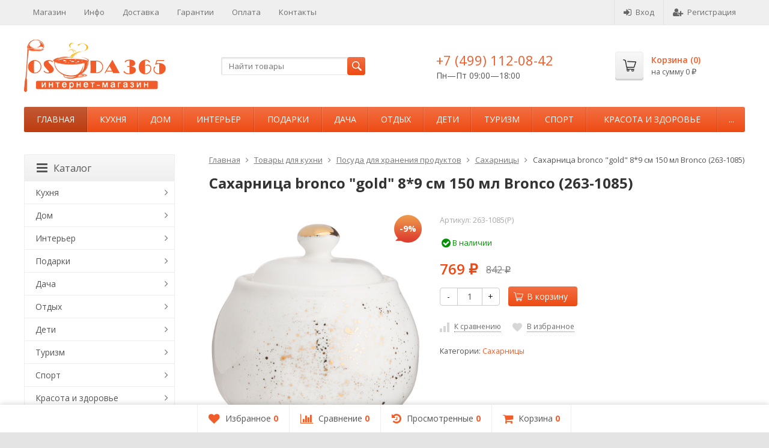

--- FILE ---
content_type: text/html; charset=utf-8
request_url: https://posuda365.ru/product/122812/
body_size: 37584
content:

<!DOCTYPE html>
<html>
<head prefix="og: http://ogp.me/ns# fb: http://ogp.me/ns/fb# product: http://ogp.me/ns/product#">
	<meta http-equiv="Content-Type" content="text/html; charset=utf-8">
	<meta name="viewport" content="width=device-width, initial-scale=1">
	<title>Сахарница bronco &quot;gold&quot; 8*9 см 150 мл Bronco (263-1085) по цене 769 руб. в интернет-магазине Posuda365</title>
	<meta name="Keywords" content="Сахарница bronco gold 8*9 см 150 мл Bronco (263-1085), Сахарницы, Сахарницы">
	<meta name="Description" content="В интернет-магазине Posuda365 вы можете приобрести сахарница bronco &quot;gold&quot; 8*9 см 150 мл bronco (263-1085) всего за 769 руб.. Доставка по Москве, Спб и России.">
	<link rel="shortcut icon" href="/favicon.ico">
		
	
	<!-- CSS -->
	<link href="/wa-content/font/ruble/arial/fontface.css?v8.15.0.40" rel="stylesheet">
	
	<link href="//maxcdn.bootstrapcdn.com/font-awesome/latest/css/font-awesome.min.css" rel="stylesheet">
	<link href="/wa-data/public/site/themes/supreme/css/bootstrap-custom.css?v1.2.5.40" rel="stylesheet">
	<link href="/wa-data/public/site/themes/supreme/css/site.css?v1.2.5.40" rel="stylesheet">
	

	<!-- wa CSS -->
	
	<!-- /wa CSS -->

	<!--[if lt IE 9]>
		<script src="/wa-data/public/site/themes/supreme/js/respond.min.js?v1.2.5.40"></script>
		<script src="/wa-data/public/site/themes/supreme/js/html5shiv.min.js?v1.2.5.40"></script>
	<![endif]-->

	<script src="/wa-content/js/jquery/jquery-1.11.1.min.js?v2.4.1"></script>
	<script src="/wa-content/js/jquery/jquery-migrate-1.2.1.min.js?v2.4.1"></script>

	<link href="https://fonts.googleapis.com/css?family=Open+Sans:400,600,700&amp;subset=cyrillic" rel="stylesheet">

	

			<script>
		var vars = {"site":{"path":{}}};
	</script>

	<script src="/wa-data/public/site/themes/supreme/js/lib.js?v1.2.5.40"></script>
	<script src="/wa-data/public/site/themes/supreme/js/supreme.js?v1.2.5.40"></script>

	<!-- wa JS -->
	
	<!-- / wa JS -->
	
	<!-- wa headJs -->
	<meta property="og:type" content="website" />
<meta property="og:title" content="Сахарница bronco &quot;gold&quot; 8*9 см 150 мл Bronco (263-1085)" />
<meta property="og:image" content="https://posuda365.ru/wa-data/public/shop/products/12/28/122812/images/285340/285340.750x0.jpg" />
<meta property="og:url" content="https://posuda365.ru/product/122812/" />
<meta property="product:price:amount" content="769" />
<meta property="product:price:currency" content="RUB" />
<meta name="yandex-verification" content="6957e5806e9e4ae0" />
	<!-- / wa headJs -->

	
	
<link href="/wa-data/public/shop/themes/supreme/css/shop.css?v1.2.5.40" rel="stylesheet">



<script src="/wa-content/js/jquery-plugins/jquery.retina.min.js?v2.4.1"></script>
<script>
$(window).load(function() {
	$('.product-list img, .cart img, .side_gallery img, .side_products img, .more-images img').retina();
});
</script>


<script type="text/javascript" src="/wa-data/public/shop/themes/supreme/js/product.js?v1.2.5.40"></script>

<script src="/wa-apps/shop/js/lazy.load.js?v8.15.0.40"></script>
<script src="/wa-data/public/shop/themes/supreme/js/jquery.countdownTimer.min.js?v=2.4.1"></script>
<script src="/wa-data/public/shop/themes/supreme/js/supreme.shop.js?v1.2.5.40"></script>


<!-- plugin hook: 'frontend_head' -->



			<link href="/wa-data/public/site/themes/supreme/themes/orange2/theme.css?v1.2.5.40" rel="stylesheet">
	

	
						
	
		
	
		
	
        <style>
            #inner_sliders{visibility: hidden;margin-top:15px;margin-bottom: -20px;}
            #inner_sliders.slick-initialized { visibility: visible; }
            #inner_sliders img{width:100%;}
            .zero-index{z-index:0 !important;}
        </style>
    
	
</head>
<body class=" theme-orange2 theme_not_flat bg_tex bg_fixed"  style="background-color:#e4e4e4; background-image: url('/wa-data/public/site/themes/supreme/img/themesettings/custom_bg.jpg');">
<div class="remodal-bg">
<div class="site_wrap">
	<div id="topnav">
		<div class="container-fluid">
			<nav>
									<ul class="menu site_menu hidden-xs">
																																					<li>
										<a href="/">Магазин</a>
									</li>
																																<li>
										<a href="/info/">Инфо</a>
									</li>
																					
																																																																																																									
																																																										<li ><a href="/dostavka/">Доставка</a></li>
																																																																			<li ><a href="/garantii/">Гарантии</a></li>
																																																																			<li ><a href="/oplata/">Оплата</a></li>
																																																																			<li ><a href="/kontakty/">Контакты</a></li>
																																			</ul>
				
				<div class="clearfix visible-sm-block"></div>

									<ul class="menu auth part">
						
																				<li class="h_login"><a href="/login/" rel="nofollow"><i class="fa fa-sign-in"></i>Вход</a></li>
							<li class="h_reg"><a href="/signup/" rel="nofollow"><i class="fa fa-user-plus"></i>Регистрация</a></li>
																		</ul>
				
									<div class="h_search visible-sm-block visible-xs-block">
						<!-- product search -->
						<form method="get" action="/search/" class="search">
							<input class="search-field" type="search" name="query"  placeholder="Найти товары">
							<button class="btn btn-primary" type="submit"><i></i></button>
						</form>
					</div>
							</nav>
			<div class="clear-both"></div>
		</div>
	</div>
	<!-- / #topnav -->

	<header id="header" class="container-fluid">
		<div class="row">
			<div class="col col-md-3 col-xs-6 h_logo">
				<a href="/">
											<img src="/wa-data/public/site/themes/supreme/img/logo.png" alt="Posuda365">
									</a>
			</div>

							<div class="col col-md-3 col-xs-6 h_search hidden-xs hidden-sm">
					<form method="get" action="/search/" class="search">
						<input class="search-field" id="search" type="search" name="query"  placeholder="Найти товары">
						<button class="btn btn-primary" type="submit"><i></i></button>
					</form>
				</div>

									<div class="col col-md-3 col-xs-6 h_contacts">
						<div class="in">
															<div class="phone">+7 (499) 112-08-42</div>
							
																							<p>Пн—Пт 09:00&mdash;18:00</p>
														
						</div>
					</div>
				
				<div class="col col-md-3 col-sm-6 h_cart hidden-xs hidden-sm">
					<div class="in">
																		<a href="/cart/" id="cart" class=" empty" rel="nofollow">
							<i class="icon"></i>
							<div class="cart_summary">
								Корзина (<span class="cart_count">0</span>)
							</div>
							<div class="cart_total_wrap">на сумму <span class="cart_total">0 <span class="ruble">₽</span></span></div>
						</a>
					</div>
				</div>
					</div>
	</header>

	<div class="container-fluid menubars">

				<div class="menubar h_menu1 visible-xs-block">
			<div class="menu_header clearfix">
				<span class="menu_toggle"><i class="fa fa-bars"></i>Меню</span>
			</div>
			<div class="menu_wrapper">
																														
								<ul class="menu"><li class=""><div class="link"><a  href="/">Магазин</a></div></li><li class=""><div class="link"><a  href="/info/">Инфо</a></div></li><li class=""><div class="link"><a data-icon-id="2" href="/dostavka/">Доставка</a></div></li><li class=""><div class="link"><a data-icon-id="3" href="/garantii/">Гарантии</a></div></li><li class=""><div class="link"><a data-icon-id="4" href="/oplata/">Оплата</a></div></li><li class=""><div class="link"><a data-icon-id="5" href="/kontakty/">Контакты</a></div></li></ul>
			</div>
		</div>
		
									

															<div class="menubar h_menu2 menu_color">
				<div class="menu_header visible-xs-block clearfix">
					<span class="menu_toggle"><i class="fa fa-bars"></i>Каталог</span>
				</div>

													<div class="menu_wrapper clearfix">
						<ul class="menu"><li class="active hidden-xs"><div class="link"><a data-icon-id="home" href="/">Главная</a></div></li><li class=" hassub"><div class="link"><span class="sub_toggle"><i class="fa fa-plus"></i><i class="fa fa-minus"></i></span><a data-icon-id="1" href="/category/kukhnya/">Кухня</a></div><div class="submenu sub_one_level"><ul class="level2"><li class=" hassub"><div class="link"><span class="sub_toggle"><i class="fa fa-plus"></i><i class="fa fa-minus"></i></span><a data-icon-id="11" href="/category/posuda-dlya-plity-i-zapekaniya/">Посуда для плиты и запекания</a></div><div class="submenu"><ul class="level3"><li class=""><div class="link"><a href="/category/taziki/">Тазики</a></div></li><li class=""><div class="link"><a href="/category/kazany/">Казаны</a></div></li><li class=""><div class="link"><a href="/category/nabor-posudy/">Набор посуды</a></div></li><li class=""><div class="link"><a href="/category/kastryuli/">Кастрюли</a></div></li><li class=""><div class="link"><a href="/category/skovorody/">Сковороды</a></div></li><li class=""><div class="link"><a href="/category/chayniki/">Чайники</a></div></li><li class=""><div class="link"><a href="/category/kokotnitsy/">Кокотницы</a></div></li><li class=""><div class="link"><a href="/category/kovshi/">Ковши</a></div></li><li class=""><div class="link"><a href="/category/soteyniki/">Сотейники</a></div></li><li class=""><div class="link"><a href="/category/protivni-lotki/">Протвени, лотки</a></div></li><li class=""><div class="link"><a href="/category/molokovarki/">Молоковарки</a></div></li><li class=""><div class="link"><a href="/category/gorshochki/">Горшочки</a></div></li><li class=""><div class="link"><a href="/category/zharovni/">Жаровни</a></div></li><li class=""><div class="link"><a href="/category/protivni/">Противни</a></div></li><li class=""><div class="link"><a href="/category/forma-dlya-prigotovleniya-i-vypechki/">Формы для выпечки и запекания</a></div></li><li class=""><div class="link"><a href="/category/blyuda-dlya-zapekaniya/">Блюда для запекания</a></div></li><li class=""><div class="link"><a href="/category/blyuda-dlya-vypechki/">Блюда для выпечки</a></div></li><li class=""><div class="link"><a href="/category/kryshki/">Крышки</a></div></li></ul></div></li><li class=" hassub"><div class="link"><span class="sub_toggle"><i class="fa fa-plus"></i><i class="fa fa-minus"></i></span><a data-icon-id="12" href="/category/kukhonnye-prinadlezhnosti/">Кухонные принадлежности</a></div><div class="submenu"><ul class="level3"><li class=""><div class="link"><a href="/category/orekhokoly/">Орехоколы</a></div></li><li class=""><div class="link"><a href="/category/rybochistki/">Рыбочистки</a></div></li><li class=""><div class="link"><a href="/category/venchiki/">Венчики для взбивания</a></div></li><li class=""><div class="link"><a href="/category/voronki/">Воронки</a></div></li><li class=""><div class="link"><a href="/category/tolkushki/">Толкушки</a></div></li><li class=""><div class="link"><a href="/category/pressy-dlya-chesnoka/">Прессы для чеснока</a></div></li><li class=""><div class="link"><a href="/category/dozatory-produktov/">Дозаторы продуктов</a></div></li><li class=""><div class="link"><a href="/category/durshlagi/">Дуршлаги</a></div></li><li class=""><div class="link"><a href="/category/kovriki-dlya-vypechki/">Коврики для выпечки и раскатки теста</a></div></li><li class=""><div class="link"><a href="/category/konditerskie-shpritsy/">Кондитерские шприцы</a></div></li><li class=""><div class="link"><a href="/category/kukhonnye-vesy/">Кухонные весы</a></div></li><li class=""><div class="link"><a href="/category/kukhonnye-lopatki/">Кухонные лопатки</a></div></li><li class=""><div class="link"><a href="/category/lozhki-kukhonnye/">Ложки кухонные</a></div></li><li class=""><div class="link"><a href="/category/melnitsy/">Мельницы</a></div></li><li class=""><div class="link"><a href="/category/molotki-dlya-myasa/">Молотки для мяса</a></div></li><li class=""><div class="link"><a href="/category/nabor-kukhonnykh-prinadlezhnostey/">Наборы кухонных принадлежностей</a></div></li><li class=""><div class="link"><a href="/category/nozhnitsy/">Ножницы</a></div></li><li class=""><div class="link"><a href="/category/ovoshchechistki/">Овощечистки</a></div></li><li class=""><div class="link"><a href="/category/otkryvalki/">Открывалки</a></div></li><li class=""><div class="link"><a href="/category/palochki-dlya-meda/">Палочки для меда</a></div></li><li class=""><div class="link"><a href="/category/podstavki-dlya-lozhki/">Подставка под ложку</a></div></li><li class=""><div class="link"><a href="/category/podstavki-pod-kukhonnye-prinadlezhnosti/">Подставки под кухонные принадлежности</a></div></li><li class=""><div class="link"><a href="/category/polovniki/">Половники</a></div></li><li class=""><div class="link"><a href="/category/prikhvatki/">Прихватки, варежки</a></div></li><li class=""><div class="link"><a href="/category/razdelochnye-doski/">Разделочные доски</a></div></li><li class=""><div class="link"><a href="/category/silikonovye-kistochki/">Силиконовые кисточки для выпечки</a></div></li><li class=""><div class="link"><a href="/category/sita/">Сита</a></div></li><li class=""><div class="link"><a href="/category/skalki/">Скалки</a></div></li><li class=""><div class="link"><a href="/category/stupki/">Ступки</a></div></li><li class=""><div class="link"><a href="/category/terki/">Терки</a></div></li><li class=""><div class="link"><a href="/category/formochki/">Формочки</a></div></li><li class=""><div class="link"><a href="/category/shumovki/">Шумовки</a></div></li><li class=""><div class="link"><a href="/category/shchiptsy/">Щипцы кухонные</a></div></li></ul></div></li><li class=" hassub"><div class="link"><span class="sub_toggle"><i class="fa fa-plus"></i><i class="fa fa-minus"></i></span><a data-icon-id="13" href="/category/posuda-dlya-hraneniya-produktov/">Хранение и консервирование</a></div><div class="submenu"><ul class="level3"><li class=""><div class="link"><a href="/category/yemkosti-dlya-produktov/">Емкости для хранения</a></div></li><li class=""><div class="link"><a href="/category/banki-emkosti/">Банки для продуктов</a></div></li><li class=""><div class="link"><a href="/category/nabory-dlya-spetsiy/">Наборы для специй</a></div></li><li class=""><div class="link"><a href="/category/sakharnitsy/">Сахарницы</a></div></li><li class=""><div class="link"><a href="/category/solonki/">Солонки</a></div></li><li class=""><div class="link"><a href="/category/perechnicy/">Перечницы</a></div></li><li class=""><div class="link"><a href="/category/butylki/">Бутылки</a></div></li><li class=""><div class="link"><a href="/category/khlebnitsy-khlebnye-korziny/">Хлебницы, хлебные корзины</a></div></li><li class=""><div class="link"><a href="/category/pishchevye-konteynery/">Контейнеры для еды</a></div></li><li class=""><div class="link"><a href="/category/korobki-shkatulki/">Коробки, шкатулки</a></div></li><li class=""><div class="link"><a href="/category/shkatulki-dlya-chaya/">Шкатулки для чая</a></div></li><li class=""><div class="link"><a href="/category/maslenki/">Масленки</a></div></li><li class=""><div class="link"><a href="/category/limonnicy/">Лимонницы, блюдца для лимона</a></div></li><li class=""><div class="link"><a href="/category/kryshki/">Крышки</a></div></li></ul></div></li><li class=" hassub"><div class="link"><span class="sub_toggle"><i class="fa fa-plus"></i><i class="fa fa-minus"></i></span><a data-icon-id="14" href="/category/nozhi/">Ножи</a></div><div class="submenu"><ul class="level3"><li class=""><div class="link"><a href="/category/nedorogie-nozhi/">Недорогие ножи</a></div></li><li class=""><div class="link"><a href="/category/nozhi-fissler/">Ножи Fissler</a></div></li><li class=""><div class="link"><a href="/category/nabory-nozhey/">Наборы ножей</a></div></li><li class=""><div class="link"><a href="/category/kukhonnye-nozhi/">Кухонные ножи</a></div></li><li class=""><div class="link"><a href="/category/spetsialnye-nozhi/">Специальные ножи</a></div></li><li class=""><div class="link"><a href="/category/tochilki-dlya-nozhej/">Ножеточки</a></div></li><li class=""><div class="link"><a href="/category/podstavki-pod-nozhi/">Подставки под ножи</a></div></li></ul></div></li><li class=" hassub"><div class="link"><span class="sub_toggle"><i class="fa fa-plus"></i><i class="fa fa-minus"></i></span><a data-icon-id="1148" href="/category/posuda-dlya-chaya/">Посуда для чая</a></div><div class="submenu"><ul class="level3"><li class=""><div class="link"><a href="/category/zavarochnye-chayniki/">Заварочные чайники</a></div></li><li class=""><div class="link"><a href="/category/zavarochnye-kruzhki/">Заварочные кружки</a></div></li><li class=""><div class="link"><a href="/category/sitichki-dlya-chaya/">Ситички для чая</a></div></li><li class=""><div class="link"><a href="/category/podstavki-dlya-chajnogo-paketika/">Подставки для чайного пакетика</a></div></li><li class=""><div class="link"><a href="/category/french-pressy/">Френч-прессы</a></div></li><li class=""><div class="link"><a href="/category/samovary/">Самовары</a></div></li></ul></div></li><li class=" hassub"><div class="link"><span class="sub_toggle"><i class="fa fa-plus"></i><i class="fa fa-minus"></i></span><a data-icon-id="1149" href="/category/posuda-dlya-kofe/">Посуда для кофе</a></div><div class="submenu"><ul class="level3"><li class=""><div class="link"><a href="/category/kofevarki/">Кофеварки</a></div></li><li class=""><div class="link"><a href="/category/kofemolki/">Кофемолки</a></div></li><li class=""><div class="link"><a href="/category/kofeyniki/">Кофейники</a></div></li><li class=""><div class="link"><a href="/category/turki/">Турки</a></div></li><li class=""><div class="link"><a href="/category/french-pressy-dlya-kofe/">Френч прессы для кофе</a></div></li></ul></div></li><li class=" hassub"><div class="link"><span class="sub_toggle"><i class="fa fa-plus"></i><i class="fa fa-minus"></i></span><a data-icon-id="16" href="/category/posuda-dlya-napitkov/">Посуда для напитков</a></div><div class="submenu"><ul class="level3"><li class=""><div class="link"><a href="/category/armudy/">Армуды</a></div></li><li class=""><div class="link"><a href="/category/stakany/">Стаканы</a></div></li><li class=""><div class="link"><a href="/category/kruzhki/">Кружки</a></div></li><li class=""><div class="link"><a href="/category/bokaly/">Бокалы</a></div></li><li class=""><div class="link"><a href="/category/stopki/">Стопки</a></div></li><li class=""><div class="link"><a href="/category/ryumki/">Рюмки</a></div></li><li class=""><div class="link"><a href="/category/kuvshiny/">Кувшины</a></div></li><li class=""><div class="link"><a href="/category/dekantery/">Декантеры</a></div></li><li class=""><div class="link"><a href="/category/shtofy/">Штофы</a></div></li><li class=""><div class="link"><a href="/category/grafiny/">Графины</a></div></li><li class=""><div class="link"><a href="/category/chaynaya-para/">Чайная пара</a></div></li><li class=""><div class="link"><a href="/category/posuda-dlya-vody/">Посуда для воды</a></div></li><li class=""><div class="link"><a href="/category/posuda-dlya-soka/">Посуда для сока</a></div></li><li class=""><div class="link"><a href="/category/fuzhery-dlya-shampanskogo/">Фужеры для шампанского</a></div></li><li class=""><div class="link"><a href="/category/posuda-dlya-vina/">Посуда для вина</a></div></li><li class=""><div class="link"><a href="/category/posuda-dlya-viski/">Посуда для виски</a></div></li><li class=""><div class="link"><a href="/category/posuda-dlya-likera/">Посуда для ликера</a></div></li><li class=""><div class="link"><a href="/category/posuda-dlya-vodki/">Посуда для водки</a></div></li><li class=""><div class="link"><a href="/category/posuda-dlya-konyaka/">Посуда для коньяка</a></div></li><li class=""><div class="link"><a href="/category/posuda-dlya-kokteylya/">Посуда для коктейля</a></div></li><li class=""><div class="link"><a href="/category/posuda-dlya-piva/">Посуда для пива</a></div></li><li class=""><div class="link"><a href="/category/nabory-dlya-bezalkogolnykh-napitkov/">Наборы для безалкогольных напитков</a></div></li><li class=""><div class="link"><a href="/category/nabory-dlya-alkogolnykh-napitkov/">Наборы для алкогольных напитков</a></div></li><li class=""><div class="link"><a href="/category/vederki-dlya-shampanskogo/">Ведерки для шампанского</a></div></li><li class=""><div class="link"><a href="/category/vinnye-akksesuary/">Винные акксесуары</a></div></li></ul></div></li><li class=" hassub"><div class="link"><span class="sub_toggle"><i class="fa fa-plus"></i><i class="fa fa-minus"></i></span><a data-icon-id="17" href="/category/stolovaya-posuda/">Столовая посуда</a></div><div class="submenu"><ul class="level3"><li class=""><div class="link"><a href="/category/konfetnitsy/">Конфетницы</a></div></li><li class=""><div class="link"><a href="/category/fruktovnitsy/">Фруктовницы</a></div></li><li class=""><div class="link"><a href="/category/vazy-dlya-fruktov/">Вазы для фруктов</a></div></li><li class=""><div class="link"><a href="/category/salatniki/">Салатники</a></div></li><li class=""><div class="link"><a href="/category/menazhnitsy/">Менажницы</a></div></li><li class=""><div class="link"><a href="/category/blyuda/">Блюда</a></div></li><li class=""><div class="link"><a href="/category/marmity/">Мармиты</a></div></li><li class=""><div class="link"><a href="/category/tarelki/">Тарелки</a></div></li><li class=""><div class="link"><a href="/category/rozetki/">Розетки</a></div></li><li class=""><div class="link"><a href="/category/sousniki/">Соусники</a></div></li><li class=""><div class="link"><a href="/category/kremanki/">Креманки</a></div></li><li class=""><div class="link"><a href="/category/miski/">Миски</a></div></li><li class=""><div class="link"><a href="/category/molochniki/">Молочники</a></div></li><li class=""><div class="link"><a href="/category/slivochniki/">Сливочники</a></div></li><li class=""><div class="link"><a href="/category/ikornitsy/">Икорницы</a></div></li><li class=""><div class="link"><a href="/category/supovaya-posuda/">Суповая посуда</a></div></li><li class=""><div class="link"><a href="/category/pashotnitsy/">Пашотницы</a></div></li></ul></div></li><li class=" hassub"><div class="link"><span class="sub_toggle"><i class="fa fa-plus"></i><i class="fa fa-minus"></i></span><a data-icon-id="18" href="/category/nabory-posudy/">Наборы посуды</a></div><div class="submenu"><ul class="level3"><li class=""><div class="link"><a href="/category/chaynye-servizy/">Чайные сервизы</a></div></li><li class=""><div class="link"><a href="/category/chaynye-nabory/">Чайные наборы</a></div></li><li class=""><div class="link"><a href="/category/kofeynye-nabory/">Кофейные наборы</a></div></li><li class=""><div class="link"><a href="/category/kofeynye-servizy/">Кофейные сервизы</a></div></li><li class=""><div class="link"><a href="/category/nabory-tarelok/">Наборы тарелок</a></div></li><li class=""><div class="link"><a href="/category/nabory-dlya-varenya/">Наборы для варенья</a></div></li><li class=""><div class="link"><a href="/category/stolovo-chaynye-servizy/">Столово-чайные сервизы</a></div></li><li class=""><div class="link"><a href="/category/stolovye-servizy/">Столовые сервизы</a></div></li><li class=""><div class="link"><a href="/category/obedennye-servizy/">Обеденные сервизы</a></div></li><li class=""><div class="link"><a href="/category/nabor-posudy-dlya-zakuski/">Набор посуды для закуски</a></div></li><li class=""><div class="link"><a href="/category/sakharnitsa-i-molochnik/">Сахарница и молочник</a></div></li><li class=""><div class="link"><a href="/category/nabor-dlya-fondyu/">Наборы для фондю</a></div></li><li class=""><div class="link"><a href="/category/nabory-dlya-yaponskoy-kukhni/">Наборы для японской кухни</a></div></li><li class=""><div class="link"><a href="/category/nabor-dlya-syra/">Наборы для сыра</a></div></li></ul></div></li><li class=" hassub"><div class="link"><span class="sub_toggle"><i class="fa fa-plus"></i><i class="fa fa-minus"></i></span><a data-icon-id="19" href="/category/stolovye-pribory/">Столовые приборы</a></div><div class="submenu"><ul class="level3"><li class=""><div class="link"><a href="/category/vilki/">Вилки</a></div></li><li class=""><div class="link"><a href="/category/lozhki/">Ложки</a></div></li><li class=""><div class="link"><a href="/category/stolovye-nozhi/">Столовые ножи</a></div></li><li class=""><div class="link"><a href="/category/nabory-stolovykh-priborov/">Наборы столовых приборов</a></div></li></ul></div></li><li class=" hassub"><div class="link"><span class="sub_toggle"><i class="fa fa-plus"></i><i class="fa fa-minus"></i></span><a data-icon-id="2825" href="/category/kukhonnaya-tekhnika/">Кухонная техника</a></div><div class="submenu"><ul class="level3"><li class=""><div class="link"><a href="/category/kofevarki-elektricheskie/">Кофеварки электрические</a></div></li><li class=""><div class="link"><a href="/category/blendery/">Блендеры</a></div></li><li class=""><div class="link"><a href="/category/chayniki-elektricheskie/">Чайники электрические</a></div></li></ul></div></li><li class=" hassub"><div class="link"><span class="sub_toggle"><i class="fa fa-plus"></i><i class="fa fa-minus"></i></span><a data-icon-id="20" href="/category/akssesuary-dlya-dekorirovaniya/">Аксессуары для декорирования</a></div><div class="submenu"><ul class="level3"><li class=""><div class="link"><a href="/category/skaterti/">Скатерти</a></div></li><li class=""><div class="link"><a href="/category/dorozhki/">Дорожки на стол</a></div></li><li class=""><div class="link"><a href="/category/podstavki-pod-goryachee/">Подставки под горячее</a></div></li><li class=""><div class="link"><a href="/category/podnosy/">Подносы</a></div></li><li class=""><div class="link"><a href="/category/salfetnitsy/">Салфетницы</a></div></li><li class=""><div class="link"><a href="/category/salfetki/">Салфетки</a></div></li><li class=""><div class="link"><a href="/category/podstavki-dlya-zubochistok/">Подставки для зубочисток</a></div></li><li class=""><div class="link"><a href="/category/paskhalnyy-dekor/">Пасхальный декор</a></div></li><li class=""><div class="link"><a href="/category/fartuki-peredniki/">Фартуки, передники</a></div></li></ul></div></li></ul></div></li><li class=" hassub"><div class="link"><span class="sub_toggle"><i class="fa fa-plus"></i><i class="fa fa-minus"></i></span><a data-icon-id="4" href="/category/dom-i-byt/">Дом</a></div><div class="submenu sub_one_level"><ul class="level2"><li class=" hassub"><div class="link"><span class="sub_toggle"><i class="fa fa-plus"></i><i class="fa fa-minus"></i></span><a data-icon-id="3068" href="/category/tovary-dlya-okon/">Товары для окон</a></div><div class="submenu"><ul class="level3"><li class=""><div class="link"><a href="/category/portery/">Портьеры</a></div></li><li class=""><div class="link"><a href="/category/tyuli/">Тюли</a></div></li><li class=""><div class="link"><a href="/category/shtory/">Шторы</a></div></li></ul></div></li><li class=" hassub"><div class="link"><span class="sub_toggle"><i class="fa fa-plus"></i><i class="fa fa-minus"></i></span><a data-icon-id="125" href="/category/tekstilnye-izdeliya/">Текстильные изделия</a></div><div class="submenu"><ul class="level3"><li class=""><div class="link"><a href="/category/tekstil-mebelnyy/">Текстиль мебельный</a></div></li><li class=""><div class="link"><a href="/category/pododeyalniki/">Пододеяльники</a></div></li><li class=""><div class="link"><a href="/category/odeyala/">Одеяла</a></div></li><li class=""><div class="link"><a href="/category/navolochki/">Наволочки</a></div></li><li class=""><div class="link"><a href="/category/postelnoe-bele/">Постельное белье</a></div></li><li class=""><div class="link"><a href="/category/prostyni/">Простыни</a></div></li><li class=""><div class="link"><a href="/category/pokryvala/">Покрывала</a></div></li><li class=""><div class="link"><a href="/category/podushki/">Подушки</a></div></li><li class=""><div class="link"><a href="/category/podushki-dekorativnye/">Подушки декоративные</a></div></li><li class=""><div class="link"><a href="/category/sidushki/">Сидушки</a></div></li><li class=""><div class="link"><a href="/category/polotentsa/">Полотенца</a></div></li><li class=""><div class="link"><a href="/category/khalaty/">Халаты</a></div></li><li class=""><div class="link"><a href="/category/kovriki/">Коврики</a></div></li><li class=""><div class="link"><a href="/category/shkury-kovry/">Шкуры, ковры</a></div></li></ul></div></li><li class=" hassub"><div class="link"><span class="sub_toggle"><i class="fa fa-plus"></i><i class="fa fa-minus"></i></span><a data-icon-id="126" href="/category/mebel/">Мебель</a></div><div class="submenu"><ul class="level3"><li class=""><div class="link"><a href="/category/stellazhi-metallicheskie/">Стеллажи металлические</a></div></li><li class=""><div class="link"><a href="/category/seyfy-ofisnye/">Сейфы офисные</a></div></li><li class=""><div class="link"><a href="/category/matrasy/">Матрасы</a></div></li><li class=""><div class="link"><a href="/category/banketki/">Банкетки</a></div></li><li class=""><div class="link"><a href="/category/divany/">Диваны</a></div></li><li class=""><div class="link"><a href="/category/komody/">Комоды</a></div></li><li class=""><div class="link"><a href="/category/konsoli/">Консоли</a></div></li><li class=""><div class="link"><a href="/category/kresla/">Кресла</a></div></li><li class=""><div class="link"><a href="/category/krovati/">Кровати</a></div></li><li class=""><div class="link"><a href="/category/prinadlezhnosti-dlya-mebeli/">Принадлежности для мебели</a></div></li><li class=""><div class="link"><a href="/category/polki/">Полки</a></div></li><li class=""><div class="link"><a href="/category/pufy/">Пуфы</a></div></li><li class=""><div class="link"><a href="/category/stellazhi/">Стеллажи</a></div></li><li class=""><div class="link"><a href="/category/stoly/">Столы</a></div></li><li class=""><div class="link"><a href="/category/stulya/">Стулья</a></div></li><li class=""><div class="link"><a href="/category/tumby/">Тумбы</a></div></li><li class=""><div class="link"><a href="/category/shkafy/">Шкафы</a></div></li><li class=""><div class="link"><a href="/category/etazherki/">Этажерки</a></div></li></ul></div></li><li class=" hassub"><div class="link"><span class="sub_toggle"><i class="fa fa-plus"></i><i class="fa fa-minus"></i></span><a data-icon-id="127" href="/category/vannaya-tualet/">Товары для ванной, туалета</a></div><div class="submenu"><ul class="level3"><li class=""><div class="link"><a href="/category/dispensery-dlya-tualetnoy-bumagi/">Диспенсеры для туалетной бумаги</a></div></li><li class=""><div class="link"><a href="/category/dispensery-dlya-bumazhnykh-polotenets/">Диспенсеры для бумажных полотенец</a></div></li><li class=""><div class="link"><a href="/category/polotentsa-bumazhnye/">Полотенца бумажные</a></div></li><li class=""><div class="link"><a href="/category/derzhateli-dlya-zubnykh-shchetok/">Держатели для зубных щеток</a></div></li><li class=""><div class="link"><a href="/category/dozatory/">Дозаторы</a></div></li><li class=""><div class="link"><a href="/category/vesy/">Весы напольные</a></div></li><li class=""><div class="link"><a href="/category/metallicheskoe-mylo/">Металлические мыла</a></div></li></ul></div></li><li class=" hassub"><div class="link"><span class="sub_toggle"><i class="fa fa-plus"></i><i class="fa fa-minus"></i></span><a data-icon-id="128" href="/category/uborka/">Уборка</a></div><div class="submenu"><ul class="level3"><li class=""><div class="link"><a href="/category/antiseptiki-dlya-ruk/">Антисептики для рук</a></div></li><li class=""><div class="link"><a href="/category/vedra/">Ведра</a></div></li><li class=""><div class="link"><a href="/category/shvabry/">Швабры</a></div></li><li class=""><div class="link"><a href="/category/sushilka-dlya-posudy/">Сушилка для посуды</a></div></li><li class=""><div class="link"><a href="/category/podstavka-pod-gubku/">Подставки для губки</a></div></li></ul></div></li><li class=" hassub"><div class="link"><span class="sub_toggle"><i class="fa fa-plus"></i><i class="fa fa-minus"></i></span><a data-icon-id="129" href="/category/khranenie/">Хранение</a></div><div class="submenu"><ul class="level3"><li class=""><div class="link"><a href="/category/sushilki-dlya-belya/">Сушилки для белья</a></div></li><li class=""><div class="link"><a href="/category/zazhimy-dlya-paketov/">Зажимы для пакетов</a></div></li><li class=""><div class="link"><a href="/category/veshalki/">Вешалки</a></div></li><li class=""><div class="link"><a href="/category/kryuchki-kryuki/">Крючки, вешалки настенные</a></div></li><li class=""><div class="link"><a href="/category/podstavki-pod-bumazhnye-polotentsa/">Подставки для бумажных полотенец</a></div></li></ul></div></li><li class=" hassub"><div class="link"><span class="sub_toggle"><i class="fa fa-plus"></i><i class="fa fa-minus"></i></span><a data-icon-id="130" href="/category/osveshchenie/">Освещение</a></div><div class="submenu"><ul class="level3"><li class=""><div class="link"><a href="/category/nastennye-svetilniki/">Настенные светильники</a></div></li><li class=""><div class="link"><a href="/category/lyustry/">Люстры</a></div></li><li class=""><div class="link"><a href="/category/nastolnye-lampy/">Настольные лампы</a></div></li><li class=""><div class="link"><a href="/category/torshery/">Торшеры</a></div></li></ul></div></li><li class=" hassub"><div class="link"><span class="sub_toggle"><i class="fa fa-plus"></i><i class="fa fa-minus"></i></span><a data-icon-id="131" href="/category/prikhozhaya/">Прихожая</a></div><div class="submenu"><ul class="level3"><li class=""><div class="link"><a href="/category/kovriki-dlya-pola/">Коврик в прихожую</a></div></li><li class=""><div class="link"><a href="/category/lozhki-dlya-obuvi/">Ложки для обуви</a></div></li><li class=""><div class="link"><a href="/category/klyuchnitsy/">Ключницы</a></div></li></ul></div></li><li class=" hassub"><div class="link"><span class="sub_toggle"><i class="fa fa-plus"></i><i class="fa fa-minus"></i></span><a data-icon-id="2847" href="/category/bytovaya-tekhnika/">Бытовая техника</a></div><div class="submenu"><ul class="level3"><li class=""><div class="link"><a href="/category/klaviatura/">Клавиатура</a></div></li><li class=""><div class="link"><a href="/category/myshki-kompyuternye/">Мышки компьютерные</a></div></li><li class=""><div class="link"><a href="/category/batareyki/">Батарейки</a></div></li></ul></div></li><li class=" hassub"><div class="link"><span class="sub_toggle"><i class="fa fa-plus"></i><i class="fa fa-minus"></i></span><a data-icon-id="132" href="/category/bytovaya-khimiya/">Бытовая химия</a></div><div class="submenu"><ul class="level3"><li class=""><div class="link"><a href="/category/stiralnye-poroshki/">Стиральные порошки</a></div></li><li class=""><div class="link"><a href="/category/sredstva-dlya-basseyna/">Средства для бассейна</a></div></li><li class=""><div class="link"><a href="/category/sredstva-dlya-stirki/">Средства для стирки</a></div></li><li class=""><div class="link"><a href="/category/chistyashchie-sredstva/">Чистящие средства</a></div></li></ul></div></li><li class=" hassub"><div class="link"><span class="sub_toggle"><i class="fa fa-plus"></i><i class="fa fa-minus"></i></span><a data-icon-id="1090" href="/category/remon/">Ремонт и отделка</a></div><div class="submenu"><ul class="level3"><li class=""><div class="link"><a href="/category/nozhnitsy-dlya-doma/">Ножницы для дома</a></div></li></ul></div></li></ul></div></li><li class=" hassub"><div class="link"><span class="sub_toggle"><i class="fa fa-plus"></i><i class="fa fa-minus"></i></span><a data-icon-id="7" href="/category/interer-i-dekor/">Интерьер</a></div><div class="submenu sub_one_level"><ul class="level2"><li class=" hassub"><div class="link"><span class="sub_toggle"><i class="fa fa-plus"></i><i class="fa fa-minus"></i></span><a data-icon-id="237" href="/category/nastennyj-dekor/">Настенный декор</a></div><div class="submenu"><ul class="level3"><li class=""><div class="link"><a href="/category/kartiny/">Картины</a></div></li><li class=""><div class="link"><a href="/category/panno/">Панно</a></div></li><li class=""><div class="link"><a href="/category/reproduktsii-kartin/">Репродукции картин</a></div></li><li class=""><div class="link"><a href="/category/postery/">Постеры</a></div></li><li class=""><div class="link"><a href="/category/gobeleny/">Гобелены</a></div></li></ul></div></li><li class=" hassub"><div class="link"><span class="sub_toggle"><i class="fa fa-plus"></i><i class="fa fa-minus"></i></span><a data-icon-id="236" href="/category/dekorativnoe-osveshchenie/">Декоративное освещение</a></div><div class="submenu"><ul class="level3"><li class=""><div class="link"><a href="/category/svechi/">Свечи</a></div></li><li class=""><div class="link"><a href="/category/podsvechniki/">Подсвечники</a></div></li></ul></div></li><li class=" hassub"><div class="link"><span class="sub_toggle"><i class="fa fa-plus"></i><i class="fa fa-minus"></i></span><a data-icon-id="234" href="/category/ramki-dlya-fotografiy/">Рамки для фотографий</a></div><div class="submenu"><ul class="level3"><li class=""><div class="link"><a href="/category/fotoramki-nastolnye/">Фоторамки настольные</a></div></li><li class=""><div class="link"><a href="/category/derevyannye-fotoramki/">Деревянные фоторамки</a></div></li><li class=""><div class="link"><a href="/category/fotoramki-odinochnye/">Фоторамка одиночная</a></div></li><li class=""><div class="link"><a href="/category/fotoramki-belye/">Фоторамки белые</a></div></li><li class=""><div class="link"><a href="/category/fotoalbomy/">Фотоальбомы</a></div></li></ul></div></li><li class=" hassub"><div class="link"><span class="sub_toggle"><i class="fa fa-plus"></i><i class="fa fa-minus"></i></span><a data-icon-id="231" href="/category/chasy/">Часы</a></div><div class="submenu"><ul class="level3"><li class=""><div class="link"><a href="/category/chasy-pesochnye/">Часы песочные</a></div></li><li class=""><div class="link"><a href="/category/chasy-nastolnye/">Часы настольные</a></div></li><li class=""><div class="link"><a href="/category/chasy-nastennye/">Часы настенные</a></div></li><li class=""><div class="link"><a href="/category/chasy-ot-swarovski/">Часы от Swarovski</a></div></li></ul></div></li><li class=" hassub"><div class="link"><span class="sub_toggle"><i class="fa fa-plus"></i><i class="fa fa-minus"></i></span><a data-icon-id="235" href="/category/blagovoniya/">Благовония</a></div><div class="submenu"><ul class="level3"><li class=""><div class="link"><a href="/category/aromaticheskie-diffuzory/">Ароматические диффузоры</a></div></li><li class=""><div class="link"><a href="/category/aroma-svechi/">Арома-свечи</a></div></li></ul></div></li><li class=" hassub"><div class="link"><span class="sub_toggle"><i class="fa fa-plus"></i><i class="fa fa-minus"></i></span><a data-icon-id="230" href="/category/rastitelnyy-dekor/">Искусственные цветы для декора</a></div><div class="submenu"><ul class="level3"><li class=""><div class="link"><a href="/category/iskusstvennye-vetki/">Искусственные ветки</a></div></li><li class=""><div class="link"><a href="/category/iskusstvennye-cvety/">Искусственные цветы</a></div></li><li class=""><div class="link"><a href="/category/iskusstvennye-bukety/">Искусственные букеты</a></div></li><li class=""><div class="link"><a href="/category/kompozicii-iz-iskusstvennyh-cvetov/">Композиции из искусственных цветов</a></div></li><li class=""><div class="link"><a href="/category/dekorativnye-rasteniya/">Декоративные растения</a></div></li><li class=""><div class="link"><a href="/category/figurki-rasteniy/">Фигурки растений</a></div></li><li class=""><div class="link"><a href="/category/dekorativnye-frukty-ovoshchi/">Муляжи фруктов, овощей</a></div></li></ul></div></li><li class=" hassub"><div class="link"><span class="sub_toggle"><i class="fa fa-plus"></i><i class="fa fa-minus"></i></span><a data-icon-id="229" href="/category/vazy-kashpo/">Вазы, Кашпо</a></div><div class="submenu"><ul class="level3"><li class=""><div class="link"><a href="/category/vazy-s-kryshkoy/">Вазы с крышкой</a></div></li><li class=""><div class="link"><a href="/category/vazy-dlya-tsvetov/">Вазы для цветов</a></div></li><li class=""><div class="link"><a href="/category/vazy-dekorativnye/">Вазы декоративные</a></div></li><li class=""><div class="link"><a href="/category/vazy-originalnye/">Вазы оригинальные</a></div></li><li class=""><div class="link"><a href="/category/vazy-krasivye_1/">Вазы красивые</a></div></li><li class=""><div class="link"><a href="/category/vazy-bogemiya/">Вазы богемия</a></div></li><li class=""><div class="link"><a href="/category/vazy-prostye/">Вазы простые</a></div></li><li class=""><div class="link"><a href="/category/vazy-dlinnye/">Вазы длинные</a></div></li><li class=""><div class="link"><a href="/category/vazy-bokaly/">Вазы-бокалы</a></div></li><li class=""><div class="link"><a href="/category/vazy-na-nozhke/">Вазы на ножке</a></div></li><li class=""><div class="link"><a href="/category/vazochki/">Вазочки</a></div></li><li class=""><div class="link"><a href="/category/figurnye-vazy/">Фигурные вазы</a></div></li><li class=""><div class="link"><a href="/category/vazy-prozrachnye/">Вазы прозрачные</a></div></li><li class=""><div class="link"><a href="/category/vazy-chernye/">Вазы черные</a></div></li><li class=""><div class="link"><a href="/category/vazy-belye/">Вазы белые</a></div></li><li class=""><div class="link"><a href="/category/vazy-krasnye/">Вазы красные</a></div></li><li class=""><div class="link"><a href="/category/vazy-keramicheskie/">Вазы керамические</a></div></li><li class=""><div class="link"><a href="/category/vazy-khrustalnye/">Вазы хрустальные</a></div></li><li class=""><div class="link"><a href="/category/vazy-steklyannye/">Вазы стеклянные</a></div></li><li class=""><div class="link"><a href="/category/vazy-italyanskie/">Вазы итальянские</a></div></li><li class=""><div class="link"><a href="/category/vazy-napolnye/">Вазы напольные</a></div></li><li class=""><div class="link"><a href="/category/vazy-reznye/">Вазы резные</a></div></li><li class=""><div class="link"><a href="/category/kashpo/">Кашпо</a></div></li></ul></div></li><li class=" hassub"><div class="link"><span class="sub_toggle"><i class="fa fa-plus"></i><i class="fa fa-minus"></i></span><a data-icon-id="233" href="/category/shkatulki/">Шкатулки</a></div><div class="submenu"><ul class="level3"><li class=""><div class="link"><a href="/category/shkatulki-farforovye/">Шкатулки фарфоровые</a></div></li><li class=""><div class="link"><a href="/category/shkatulki-steklyannye/">Шкатулки стеклянные</a></div></li><li class=""><div class="link"><a href="/category/shkatulki-iz-dereva/">Шкатулки из дерева</a></div></li><li class=""><div class="link"><a href="/category/shkatulki-zerkalnye/">Шкатулки зеркальные</a></div></li><li class=""><div class="link"><a href="/category/shkatulki-dekorativnye/">Шкатулки декоративные</a></div></li><li class=""><div class="link"><a href="/category/shkatulki-figurki/">Шкатулки фигурки</a></div></li><li class=""><div class="link"><a href="/category/shkatulki-knigi/">Шкатулки книги</a></div></li><li class=""><div class="link"><a href="/category/shkatulki-dlya-ukrasheniy/">Шкатулки для украшений</a></div></li></ul></div></li><li class=" hassub"><div class="link"><span class="sub_toggle"><i class="fa fa-plus"></i><i class="fa fa-minus"></i></span><a data-icon-id="232" href="/category/zerkala/">Зеркала</a></div><div class="submenu"><ul class="level3"><li class=""><div class="link"><a href="/category/zerkala-dlya-makiyazha/">Зеркала для макияжа</a></div></li><li class=""><div class="link"><a href="/category/zerkala-nastolnye/">Зеркала настольные</a></div></li><li class=""><div class="link"><a href="/category/zerkala-napolnye/">Зеркала напольные</a></div></li><li class=""><div class="link"><a href="/category/zerkala-nastennye/">Зеркала настенные</a></div></li><li class=""><div class="link"><a href="/category/zerkala-pryamougolnye/">Зеркала прямоугольные</a></div></li><li class=""><div class="link"><a href="/category/zerkala-kruglye/">Зеркала круглые</a></div></li><li class=""><div class="link"><a href="/category/zerkala-dekorativnye/">Зеркала декоративные</a></div></li><li class=""><div class="link"><a href="/category/zerkala-sovremennye/">Зеркала современные</a></div></li></ul></div></li><li class=" hassub"><div class="link"><span class="sub_toggle"><i class="fa fa-plus"></i><i class="fa fa-minus"></i></span><a data-icon-id="228" href="/category/elementy-dekora/">Элементы декора</a></div><div class="submenu"><ul class="level3"><li class=""><div class="link"><a href="/category/globusy/">Глобусы</a></div></li><li class=""><div class="link"><a href="/category/tarelki-dekorativnye/">Тарелки декоративные</a></div></li><li class=""><div class="link"><a href="/category/chashi-dekorativnye/">Чаши декоративные</a></div></li></ul></div></li><li class=" hassub"><div class="link"><span class="sub_toggle"><i class="fa fa-plus"></i><i class="fa fa-minus"></i></span><a data-icon-id="227" href="/category/podstavki/">Подставки</a></div><div class="submenu"><ul class="level3"><li class=""><div class="link"><a href="/category/podstavki-dlya-tarelok/">Подставки для тарелок</a></div></li><li class=""><div class="link"><a href="/category/stoyki-dlya-tsvetov/">Стойки для цветов</a></div></li><li class=""><div class="link"><a href="/category/podstavki-dlya-knig/">Подставки для книг</a></div></li><li class=""><div class="link"><a href="/category/interernye-podstavki/">Интерьерные подставки</a></div></li><li class=""><div class="link"><a href="/category/podstavki-dlya-zontov/">Подставки для зонтов</a></div></li></ul></div></li><li class=""><div class="link"><a data-icon-id="226" href="/category/kaminy/">Камины</a></div></li><li class=" hassub"><div class="link"><span class="sub_toggle"><i class="fa fa-plus"></i><i class="fa fa-minus"></i></span><a data-icon-id="225" href="/category/religioznye-suveniry/">Религия</a></div><div class="submenu"><ul class="level3"><li class=""><div class="link"><a href="/category/suvenirnaya-posuda/">Сувенирная посуда</a></div></li><li class=""><div class="link"><a href="/category/musulmanskie-kartiny/">Мусульманские картины</a></div></li><li class=""><div class="link"><a href="/category/ikony/">Иконы</a></div></li><li class=""><div class="link"><a href="/category/paskhalnye-yajca/">Пасхальные яйца</a></div></li></ul></div></li></ul></div></li><li class=" hassub"><div class="link"><span class="sub_toggle"><i class="fa fa-plus"></i><i class="fa fa-minus"></i></span><a data-icon-id="10" href="/category/podarki/">Подарки</a></div><div class="submenu sub_one_level"><ul class="level2"><li class=" hassub"><div class="link"><span class="sub_toggle"><i class="fa fa-plus"></i><i class="fa fa-minus"></i></span><a data-icon-id="717" href="/category/figurki/">Фигурки, статуэтки</a></div><div class="submenu"><ul class="level3"><li class=""><div class="link"><a href="/category/figurki-lyudey/">Фигурки людей</a></div></li><li class=""><div class="link"><a href="/category/figurki-fey/">Фигурки фей</a></div></li><li class=""><div class="link"><a href="/category/figurki-pavlinov/">Фигурки павлинов</a></div></li><li class=""><div class="link"><a href="/category/figurki-gusey/">Фигурки гусей</a></div></li><li class=""><div class="link"><a href="/category/figurki-klounov/">Фигурки клоунов</a></div></li><li class=""><div class="link"><a href="/category/figurki-popugaev/">Фигурки попугаев</a></div></li><li class=""><div class="link"><a href="/category/figurki-ptits/">Фигурки птиц</a></div></li><li class=""><div class="link"><a href="/category/figurki-s-podsvetkoy/">Фигурки с подсветкой</a></div></li><li class=""><div class="link"><a href="/category/figurki-angelov/">Фигурки ангелов</a></div></li><li class=""><div class="link"><a href="/category/figurki-babochek/">Фигурки бабочек</a></div></li><li class=""><div class="link"><a href="/category/figurki-bogov/">Фигурки богов</a></div></li><li class=""><div class="link"><a href="/category/figurki-bykov/">Фигурки быков</a></div></li><li class=""><div class="link"><a href="/category/figurki-devushek/">Фигурки девушек</a></div></li><li class=""><div class="link"><a href="/category/figurki-ezhey/">Фигурки ежей</a></div></li><li class=""><div class="link"><a href="/category/figurki-zhenshchin/">Фигурки женщин</a></div></li><li class=""><div class="link"><a href="/category/figurki-sobak/">Фигурки собак</a></div></li><li class=""><div class="link"><a href="/category/figurki-koshek/">Фигурки кошек</a></div></li><li class=""><div class="link"><a href="/category/figurki-lyagushek/">Фигурки лягушек</a></div></li><li class=""><div class="link"><a href="/category/figurki-drakonov/">Фигурки драконов</a></div></li><li class=""><div class="link"><a href="/category/figurki-cherepakh/">Фигурки черепах</a></div></li><li class=""><div class="link"><a href="/category/figurki-medvedey/">Фигурки медведей</a></div></li><li class=""><div class="link"><a href="/category/figurki-tigrov_1/">Фигурки тигров</a></div></li><li class=""><div class="link"><a href="/category/figurki-slonov/">Фигурки слонов</a></div></li><li class=""><div class="link"><a href="/category/figurki-loshadey/">Фигурки лошадей</a></div></li><li class=""><div class="link"><a href="/category/figurki-lvov/">Фигурки львов</a></div></li><li class=""><div class="link"><a href="/category/figurki-krolikov/">Фигурки кроликов</a></div></li><li class=""><div class="link"><a href="/category/figurki-snegovikov/">Фигурки снеговиков</a></div></li><li class=""><div class="link"><a href="/category/figurki-zhirafov/">Фигурки жирафов</a></div></li><li class=""><div class="link"><a href="/category/figurki-oleney/">Фигурки оленей</a></div></li><li class=""><div class="link"><a href="/category/figurki-zmey/">Фигурки змей</a></div></li><li class=""><div class="link"><a href="/category/figurki-karet/">Фигурки карет</a></div></li><li class=""><div class="link"><a href="/category/figurki-sov/">Фигурки сов</a></div></li><li class=""><div class="link"><a href="/category/figurki-petukhov/">Фигурки петухов</a></div></li><li class=""><div class="link"><a href="/category/statuehtki-vozlyublennyh/">Статуэтки возлюбленных</a></div></li><li class=""><div class="link"><a href="/category/statuetki-professiy/">Статуэтки профессий</a></div></li></ul></div></li><li class=" hassub"><div class="link"><span class="sub_toggle"><i class="fa fa-plus"></i><i class="fa fa-minus"></i></span><a data-icon-id="716" href="/category/suveniry/">Сувениры</a></div><div class="submenu"><ul class="level3"><li class=""><div class="link"><a href="/category/magnitiki/">Магнитики</a></div></li><li class=""><div class="link"><a href="/category/kopilki/">Копилки</a></div></li><li class=""><div class="link"><a href="/category/oberegi/">Обереги</a></div></li><li class=""><div class="link"><a href="/category/suveniry-svarovski/">Сувениры Сваровски</a></div></li></ul></div></li><li class=" hassub"><div class="link"><span class="sub_toggle"><i class="fa fa-plus"></i><i class="fa fa-minus"></i></span><a data-icon-id="715" href="/category/prikolnye-podarki/">Прикольные подарки</a></div><div class="submenu"><ul class="level3"><li class=""><div class="link"><a href="/category/flyazhki/">Фляжки</a></div></li><li class=""><div class="link"><a href="/category/medali/">Медали</a></div></li></ul></div></li><li class=" hassub"><div class="link"><span class="sub_toggle"><i class="fa fa-plus"></i><i class="fa fa-minus"></i></span><a data-icon-id="713" href="/category/podarki-po-sluchayu/">Подарки по случаю</a></div><div class="submenu"><ul class="level3"><li class=""><div class="link"><a href="/category/znaki-zodiaka/">Знаки зодиака</a></div></li><li class=""><div class="link"><a href="/category/novyy-godrozhdestvo/">Новый год/Рождество</a></div></li><li class=""><div class="link"><a href="/category/posuda-dlya-maslenicy/">Посуда для масленицы</a></div></li><li class=""><div class="link"><a href="/category/podarki-na-14-fevralya/">14 февраля</a></div></li><li class=""><div class="link"><a href="/category/podarki-na-23-fevralya/">23 февраля</a></div></li><li class=""><div class="link"><a href="/category/podarki-na-8-marta/">Подарки на 8 марта</a></div></li><li class=""><div class="link"><a href="/category/podarki-dlya-paskhi/">Подарки на Пасху</a></div></li><li class=""><div class="link"><a href="/category/podarki-na-den-kosmonavtiki/">Подарки на день космонавтики</a></div></li><li class=""><div class="link"><a href="/category/podarki-na-9-maya/">9 мая</a></div></li><li class=""><div class="link"><a href="/category/podarki-k-1-sentyabrya/">Подарки к 1 сентября</a></div></li><li class=""><div class="link"><a href="/category/podarki-po-professiyam/">Подарки по профессиям</a></div></li><li class=""><div class="link"><a href="/category/svadebnye-podarki/">Свадебные подарки</a></div></li></ul></div></li><li class=" hassub"><div class="link"><span class="sub_toggle"><i class="fa fa-plus"></i><i class="fa fa-minus"></i></span><a data-icon-id="712" href="/category/podarochnye-aksessuary/">Подарочные аксессуары</a></div><div class="submenu"><ul class="level3"><li class=""><div class="link"><a href="/category/vozdushnye-shariki/">Воздушные шарики</a></div></li><li class=""><div class="link"><a href="/category/meshochki-podarochnye/">Мешочки подарочные</a></div></li><li class=""><div class="link"><a href="/category/podarochnye-pakety/">Подарочные пакеты</a></div></li></ul></div></li><li class=" hassub"><div class="link"><span class="sub_toggle"><i class="fa fa-plus"></i><i class="fa fa-minus"></i></span><a data-icon-id="824" href="/category/novogodnie-tovary/">Новогодние товары</a></div><div class="submenu"><ul class="level3"><li class=""><div class="link"><a href="/category/simvoly-goda-2026-loshadi/">Символы года 2026 лошади</a></div></li><li class=""><div class="link"><a href="/category/simvoly-goda-2025-zmeya/">Символы года 2025 (змея)</a></div></li><li class=""><div class="link"><a href="/category/simvoly-goda-2024-drakona/">Символы года 2024 (дракона)</a></div></li><li class=""><div class="link"><a href="/category/simvoly-goda-2023-krolika/">Символы года 2023 (кролика)</a></div></li><li class=""><div class="link"><a href="/category/simvoly-goda-2022-tigry/">Символы года 2022 (Тигры)</a></div></li><li class=""><div class="link"><a href="/category/simvoly-goda-2021/">Символы года 2021</a></div></li><li class=""><div class="link"><a href="/category/novogodnie-skidki/">Новогодние скидки</a></div></li><li class=""><div class="link"><a href="/category/novogodnie-kartiny/">Картины новогодние</a></div></li><li class=""><div class="link"><a href="/category/novogodnie-suveniry/">Новогодние сувениры</a></div></li><li class=""><div class="link"><a href="/category/novogodnie-skaterti/">Новогодние скатерти</a></div></li><li class=""><div class="link"><a href="/category/novogodnie-svechi/">Новогодние свечи</a></div></li><li class=""><div class="link"><a href="/category/novogodnyaya-posuda/">Новогодняя посуда</a></div></li><li class=""><div class="link"><a href="/category/yelki-bolshie/">Елки большие</a></div></li><li class=""><div class="link"><a href="/category/yelochnye-ukrasheniya/">Елочные украшения</a></div></li><li class=""><div class="link"><a href="/category/rozhdestvenskie-venki/">Рождественские венки</a></div></li><li class=""><div class="link"><a href="/category/statuetki-deda-moroza/">Статуэтки деда-мороза</a></div></li><li class=""><div class="link"><a href="/category/svetyashchiesya-statuetki/">Светящиеся статуэтки</a></div></li><li class=""><div class="link"><a href="/category/simvol-2019-goda/">Символ 2019 года</a></div></li><li class=""><div class="link"><a href="/category/simvol-2018-goda/">Символ 2018 года</a></div></li></ul></div></li></ul></div></li><li class=" hassub"><div class="link"><span class="sub_toggle"><i class="fa fa-plus"></i><i class="fa fa-minus"></i></span><a data-icon-id="5" href="/category/tovary-dlya-dachi/">Дача</a></div><div class="submenu sub_one_level"><ul class="level2"><li class=" hassub"><div class="link"><span class="sub_toggle"><i class="fa fa-plus"></i><i class="fa fa-minus"></i></span><a data-icon-id="380" href="/category/oborudovaniya-dlya-sada/">Все для сада</a></div><div class="submenu"><ul class="level3"><li class=""><div class="link"><a href="/category/gazovye-rezaki/">Газовые резаки</a></div></li><li class=""><div class="link"><a href="/category/tenty-sadovye/">Тенты садовые</a></div></li><li class=""><div class="link"><a href="/category/biotualety/">Биотуалеты</a></div></li></ul></div></li><li class=" hassub"><div class="link"><span class="sub_toggle"><i class="fa fa-plus"></i><i class="fa fa-minus"></i></span><a data-icon-id="379" href="/category/sadovyy-dekor/">Садовый декор</a></div><div class="submenu"><ul class="level3"><li class=""><div class="link"><a href="/category/kormushki-dlya-ptits/">Кормушки, домики для птиц</a></div></li><li class=""><div class="link"><a href="/category/svetilniki-sadovye/">Светильники садовые</a></div></li></ul></div></li><li class=" hassub"><div class="link"><span class="sub_toggle"><i class="fa fa-plus"></i><i class="fa fa-minus"></i></span><a data-icon-id="378" href="/category/sadovyj-inventar/">Садовый инвентарь</a></div><div class="submenu"><ul class="level3"><li class=""><div class="link"><a href="/category/kompostery/">Компостеры</a></div></li></ul></div></li><li class=" hassub"><div class="link"><span class="sub_toggle"><i class="fa fa-plus"></i><i class="fa fa-minus"></i></span><a data-icon-id="377" href="/category/tovary-dlya-dachnogo-otdyha/">Дачный отдых</a></div><div class="submenu"><ul class="level3"><li class=""><div class="link"><a href="/category/shezlongi/">Шезлонги</a></div></li><li class=""><div class="link"><a href="/category/batuty-dlya-dachi/">Батуты для дачи</a></div></li><li class=""><div class="link"><a href="/category/tovary-dlya-bani/">Баня, сауна</a></div></li><li class=""><div class="link"><a href="/category/piknik/">Пикник</a></div></li><li class=""><div class="link"><a href="/category/Товары для гриля/">Барбекю, гриль</a></div></li><li class=""><div class="link"><a href="/category/shashlyki/">Шашлыки</a></div></li></ul></div></li></ul></div></li><li class=" hassub"><div class="link"><span class="sub_toggle"><i class="fa fa-plus"></i><i class="fa fa-minus"></i></span><a data-icon-id="6" href="/category/tovary-dlya-otdyha/">Отдых</a></div><div class="submenu sub_one_level"><ul class="level2"><li class=" hassub"><div class="link"><span class="sub_toggle"><i class="fa fa-plus"></i><i class="fa fa-minus"></i></span><a data-icon-id="2968" href="/category/tovary-dlya-zhivotnykh/">Товары для животных</a></div><div class="submenu"><ul class="level3"><li class=""><div class="link"><a href="/category/shleyki-dlya-zhivotnykh/">Шлейки для животных</a></div></li><li class=""><div class="link"><a href="/category/igrushki-dlya-sobak/">Игрушки для собак</a></div></li><li class=""><div class="link"><a href="/category/namordniki/">Намордники</a></div></li><li class=""><div class="link"><a href="/category/miski-dlya-zhivotnyh/">Миски для животных</a></div></li><li class=""><div class="link"><a href="/category/osheyniki/">Ошейники</a></div></li><li class=""><div class="link"><a href="/category/povodki/">Поводки</a></div></li></ul></div></li><li class=" hassub"><div class="link"><span class="sub_toggle"><i class="fa fa-plus"></i><i class="fa fa-minus"></i></span><a data-icon-id="412" href="/category/tovary-dlya-rybalki/">Рыбалка, охота</a></div><div class="submenu"><ul class="level3"><li class=""><div class="link"><a href="/category/snasti-rybolovnye/">Снасти рыболовные</a></div></li><li class=""><div class="link"><a href="/category/primanki-rybolovnye/">Приманки рыболовные</a></div></li><li class=""><div class="link"><a href="/category/tovary-dlya-zimney-rybalki/">Товары для зимней рыбалки</a></div></li><li class=""><div class="link"><a href="/category/balansiry-zimnie/">Балансиры зимние</a></div></li><li class=""><div class="link"><a href="/category/udochki/">Удочки</a></div></li><li class=""><div class="link"><a href="/category/prikormki/">Прикормки</a></div></li><li class=""><div class="link"><a href="/category/ledobury/">Ледобуры</a></div></li><li class=""><div class="link"><a href="/category/palatki-dlya-rybalki/">Палатки для рыбалки</a></div></li><li class=""><div class="link"><a href="/category/yashchiki-rybolovnye/">Ящики рыболовные</a></div></li><li class=""><div class="link"><a href="/category/chekhly-dlya-udochek/">Чехлы для удочек</a></div></li><li class=""><div class="link"><a href="/category/odezhda-dlya-rybalki/">Одежда для охоты и рыбалки</a></div></li><li class=""><div class="link"><a href="/category/sumki-dlya-rybalki/">Сумки для рыбалки</a></div></li><li class=""><div class="link"><a href="/category/vedra-dlya-prikormki/">Ведра для прикормки</a></div></li><li class=""><div class="link"><a href="/category/naduvnye-lodki/">Надувные лодки</a></div></li></ul></div></li><li class=" hassub"><div class="link"><span class="sub_toggle"><i class="fa fa-plus"></i><i class="fa fa-minus"></i></span><a data-icon-id="411" href="/category/tovary-dlya-plavaniya/">Отдых на воде</a></div><div class="submenu"><ul class="level3"><li class=""><div class="link"><a href="/category/obuv-dlya-plavaniya/">Обувь для плавания</a></div></li><li class=""><div class="link"><a href="/category/naduvnye-sredstva-dlya-kupaniya/">Надувные средства для купания</a></div></li><li class=""><div class="link"><a href="/category/doski-dlya-plavaniya/">Доски, лопатки</a></div></li><li class=""><div class="link"><a href="/category/nabory-dlya-plavaniya/">Наборы для плавания</a></div></li><li class=""><div class="link"><a href="/category/plyazhnye-zonty/">Пляжные зонты</a></div></li><li class=""><div class="link"><a href="/category/myachi-plyazhnye/">Мячи пляжные</a></div></li><li class=""><div class="link"><a href="/category/plavki/">Плавки</a></div></li></ul></div></li><li class=" hassub"><div class="link"><span class="sub_toggle"><i class="fa fa-plus"></i><i class="fa fa-minus"></i></span><a data-icon-id="410" href="/category/zimnie-tovary/">Зимний отдых</a></div><div class="submenu"><ul class="level3"><li class=""><div class="link"><a href="/category/ochki-gornolyzhnye/">Очки горнолыжные</a></div></li><li class=""><div class="link"><a href="/category/tyubingi/">Тюбинги</a></div></li></ul></div></li><li class=" hassub"><div class="link"><span class="sub_toggle"><i class="fa fa-plus"></i><i class="fa fa-minus"></i></span><a data-icon-id="409" href="/category/letnie-tovary/">Летний отдых</a></div><div class="submenu"><ul class="level3"><li class=""><div class="link"><a href="/category/samokaty/">Самокаты</a></div></li><li class=""><div class="link"><a href="/category/rolikovye-konki/">Роликовые коньки</a></div></li><li class=""><div class="link"><a href="/category/nabory-dlya-badmintona/">Бадминтон</a></div></li><li class=""><div class="link"><a href="/category/zashchitnye-shlemy/">Защитные шлемы</a></div></li></ul></div></li><li class=""><div class="link"><a data-icon-id="408" href="/category/tovary-dlya-hobbi/">Хобби</a></div></li></ul></div></li><li class=" hassub"><div class="link"><span class="sub_toggle"><i class="fa fa-plus"></i><i class="fa fa-minus"></i></span><a data-icon-id="8" href="/category/detskie-tovary/">Дети</a></div><div class="submenu sub_one_level"><ul class="level2"><li class=" hassub"><div class="link"><span class="sub_toggle"><i class="fa fa-plus"></i><i class="fa fa-minus"></i></span><a data-icon-id="2928" href="/category/tovary-dlya-tvorchestva/">Товары для творчества</a></div><div class="submenu"><ul class="level3"><li class=""><div class="link"><a href="/category/papki-dlya-risovaniya/">Папки для рисования</a></div></li><li class=""><div class="link"><a href="/category/kartiny-po-nomeram/">Картины по номерам</a></div></li><li class=""><div class="link"><a href="/category/nabory-dlya-rukodeliya/">Наборы для рукоделия</a></div></li><li class=""><div class="link"><a href="/category/kholsty-khudozhestvennye/">Холсты художественные</a></div></li><li class=""><div class="link"><a href="/category/albomy/">Альбомы для рисования</a></div></li><li class=""><div class="link"><a href="/category/pastel/">Пастель</a></div></li><li class=""><div class="link"><a href="/category/karandashi/">Карандаши</a></div></li><li class=""><div class="link"><a href="/category/kraski/">Краски для рисования</a></div></li><li class=""><div class="link"><a href="/category/molberty/">Мольберты</a></div></li></ul></div></li><li class=" hassub"><div class="link"><span class="sub_toggle"><i class="fa fa-plus"></i><i class="fa fa-minus"></i></span><a data-icon-id="2910" href="/category/tovary-dlya-u/">Товары для учебы</a></div><div class="submenu"><ul class="level3"><li class=""><div class="link"><a href="/category/gotovalni/">Готовальни</a></div></li><li class=""><div class="link"><a href="/category/penaly/">Пеналы</a></div></li><li class=""><div class="link"><a href="/category/markery/">Маркеры</a></div></li><li class=""><div class="link"><a href="/category/kalkulyatory/">Калькуляторы</a></div></li></ul></div></li><li class=" hassub"><div class="link"><span class="sub_toggle"><i class="fa fa-plus"></i><i class="fa fa-minus"></i></span><a data-icon-id="927" href="/category/detskaya-mebel/">Детская мебель</a></div><div class="submenu"><ul class="level3"><li class=""><div class="link"><a href="/category/detskie-kresla/">Детские кресла</a></div></li><li class=""><div class="link"><a href="/category/divany-detskie/">Диваны детские</a></div></li><li class=""><div class="link"><a href="/category/detskie-stoly/">Детские столы</a></div></li><li class=""><div class="link"><a href="/category/domiki-detskie/">Домики детские</a></div></li><li class=""><div class="link"><a href="/category/molberty/">Мольберты детские</a></div></li><li class=""><div class="link"><a href="/category/detskie-shkafy/">Детские шкафы</a></div></li></ul></div></li><li class=" hassub"><div class="link"><span class="sub_toggle"><i class="fa fa-plus"></i><i class="fa fa-minus"></i></span><a data-icon-id="630" href="/category/tovary-dlya-detskoj/">Детская</a></div><div class="submenu"><ul class="level3"><li class=""><div class="link"><a href="/category/detskie-polotentsa/">Детские полотенца</a></div></li></ul></div></li><li class=" hassub"><div class="link"><span class="sub_toggle"><i class="fa fa-plus"></i><i class="fa fa-minus"></i></span><a data-icon-id="629" href="/category/kukhnya-detskaya/">Кухня детская</a></div><div class="submenu"><ul class="level3"><li class=""><div class="link"><a href="/category/nabory-detskoj-posudy/">Наборы детской посуды</a></div></li><li class=""><div class="link"><a href="/category/kruzhki-detskie/">Кружки детские</a></div></li></ul></div></li><li class=" hassub"><div class="link"><span class="sub_toggle"><i class="fa fa-plus"></i><i class="fa fa-minus"></i></span><a data-icon-id="627" href="/category/igrushki/">Игрушки</a></div><div class="submenu"><ul class="level3"><li class=""><div class="link"><a href="/category/igrushki-dlya-malyshey/">Игрушки для малышей</a></div></li><li class=""><div class="link"><a href="/category/igrushki-dinozavry/">Игрушки динозавры</a></div></li><li class=""><div class="link"><a href="/category/nabory-igrushek-figurok/">Наборы игрушек-фигурок</a></div></li><li class=""><div class="link"><a href="/category/igrushki-dlya-devochek/">Игрушки для девочек</a></div></li><li class=""><div class="link"><a href="/category/igrushki-dlya-malchikov/">Игрушки для мальчиков</a></div></li><li class=""><div class="link"><a href="/category/myagkie-igrushki/">Мягкие игрушки</a></div></li></ul></div></li><li class=" hassub"><div class="link"><span class="sub_toggle"><i class="fa fa-plus"></i><i class="fa fa-minus"></i></span><a data-icon-id="1207" href="/category/razvivayushchie-igrushki/">Развивающие игрушки</a></div><div class="submenu"><ul class="level3"><li class=""><div class="link"><a href="/category/kubiki-detskie/">Кубики детские</a></div></li><li class=""><div class="link"><a href="/category/mozaiki/">Мозаики</a></div></li><li class=""><div class="link"><a href="/category/razvivayushchie-igrushki-dlya-devochek/">Развивающие игрушки для девочек</a></div></li><li class=""><div class="link"><a href="/category/razvivayushchie-igrushki-dlya-malchikov/">Развивающие игрушки для мальчиков</a></div></li><li class=""><div class="link"><a href="/category/katalki/">Каталки</a></div></li><li class=""><div class="link"><a href="/category/kachalki/">Качалки</a></div></li><li class=""><div class="link"><a href="/category/igrushki-pryguny/">Игрушки-прыгуны</a></div></li><li class=""><div class="link"><a href="/category/nabory-dlya-raskrashivaniya/">Наборы для раскрашивания</a></div></li><li class=""><div class="link"><a href="/category/magnitnye-knigi/">Магнитные книги</a></div></li><li class=""><div class="link"><a href="/category/igrovye-nabory/">Игровые наборы</a></div></li><li class=""><div class="link"><a href="/category/pazly/">Пазлы</a></div></li><li class=""><div class="link"><a href="/category/plastilin/">Пластилин</a></div></li><li class=""><div class="link"><a href="/category/muzykalnye-instrumenty/">Музыкальные инструменты</a></div></li><li class=""><div class="link"><a href="/category/konstruktory/">Конструкторы</a></div></li></ul></div></li><li class=""><div class="link"><a data-icon-id="1037" href="/category/tovary-dlya-detskogo-sporta/">Товары для детского спорта</a></div></li><li class=" hassub"><div class="link"><span class="sub_toggle"><i class="fa fa-plus"></i><i class="fa fa-minus"></i></span><a data-icon-id="628" href="/category/igry-sport-razvitie/">Товары для активных игр</a></div><div class="submenu"><ul class="level3"><li class=""><div class="link"><a href="/category/batuty/">Батуты</a></div></li></ul></div></li><li class=" hassub"><div class="link"><span class="sub_toggle"><i class="fa fa-plus"></i><i class="fa fa-minus"></i></span><a data-icon-id="631" href="/category/detskie-tovary-dlya-ulicy/">Для улицы</a></div><div class="submenu"><ul class="level3"><li class=""><div class="link"><a href="/category/detskie-velosipedy/">Детские велосипеды</a></div></li><li class=""><div class="link"><a href="/category/samokaty-detskie/">Самокаты детские</a></div></li><li class=""><div class="link"><a href="/category/begovely/">Беговелы</a></div></li><li class=""><div class="link"><a href="/category/sanki-detskie/">Санки детские</a></div></li><li class=""><div class="link"><a href="/category/nabory-dlya-pesochnits/">Наборы для песочниц</a></div></li><li class=""><div class="link"><a href="/category/pesochnitsy/">Песочницы</a></div></li><li class=""><div class="link"><a href="/category/elektromobili/">Электромобили</a></div></li><li class=""><div class="link"><a href="/category/detskaya-odezhda/">Детская одежда</a></div></li><li class=""><div class="link"><a href="/category/detskie-ryukzaki/">Детские рюкзаки</a></div></li></ul></div></li></ul></div></li><li class=" hassub"><div class="link"><span class="sub_toggle"><i class="fa fa-plus"></i><i class="fa fa-minus"></i></span><a data-icon-id="2" href="/category/tovary-dlya-turizma/">Туризм</a></div><div class="submenu sub_one_level"><ul class="level2"><li class=" hassub"><div class="link"><span class="sub_toggle"><i class="fa fa-plus"></i><i class="fa fa-minus"></i></span><a data-icon-id="495" href="/category/turisticheskoe-snaryazhenie/">Туристическое снаряжение</a></div><div class="submenu"><ul class="level3"><li class=""><div class="link"><a href="/category/ryukzaki-dlya-goroda/">Рюкзаки для города</a></div></li><li class=""><div class="link"><a href="/category/palatki/">Палатки и тенты</a></div></li><li class=""><div class="link"><a href="/category/tenty-turisticheskie/">Тенты туристические</a></div></li><li class=""><div class="link"><a href="/category/naduvnye-krovati/">Надувные кровати</a></div></li><li class=""><div class="link"><a href="/category/gamaki/">Гамаки</a></div></li><li class=""><div class="link"><a href="/category/spalnye-meshki/">Спальные мешки</a></div></li><li class=""><div class="link"><a href="/category/turisticheskie-kovriki/">Туристические коврики</a></div></li><li class=""><div class="link"><a href="/category/germoupakovka/">Гермоупаковка</a></div></li><li class=""><div class="link"><a href="/category/ryukzaki/">Рюкзаки, сумки</a></div></li><li class=""><div class="link"><a href="/category/gazovye-lampy/">Газовые лампы</a></div></li><li class=""><div class="link"><a href="/category/fonariki/">Фонарики</a></div></li><li class=""><div class="link"><a href="/category/nasosy/">Насосы</a></div></li><li class=""><div class="link"><a href="/category/skladnye-vedra/">Складные ведра</a></div></li></ul></div></li><li class=""><div class="link"><a data-icon-id="493" href="/category/sredstva-ot-nasekomyh/">Средства от насекомых</a></div></li><li class=" hassub"><div class="link"><span class="sub_toggle"><i class="fa fa-plus"></i><i class="fa fa-minus"></i></span><a data-icon-id="499" href="/category/nozhi-i-instrumenty/">Походные инструменты</a></div><div class="submenu"><ul class="level3"><li class=""><div class="link"><a href="/category/binokli/">Бинокли</a></div></li><li class=""><div class="link"><a href="/category/nozhi-turisticheskie/">Ножи туристические</a></div></li><li class=""><div class="link"><a href="/category/topory/">Топоры туристические</a></div></li><li class=""><div class="link"><a href="/category/lopaty/">Лопаты</a></div></li></ul></div></li><li class=" hassub"><div class="link"><span class="sub_toggle"><i class="fa fa-plus"></i><i class="fa fa-minus"></i></span><a data-icon-id="501" href="/category/skladnaya-mebel/">Складная мебель</a></div><div class="submenu"><ul class="level3"><li class=""><div class="link"><a href="/category/ra/">Раскладушки</a></div></li><li class=""><div class="link"><a href="/category/skladnye-kresla/">Складные кресла</a></div></li><li class=""><div class="link"><a href="/category/skladnye-stulya/">Складные стулья</a></div></li><li class=""><div class="link"><a href="/category/skladnye-stoly/">Складные столы</a></div></li></ul></div></li><li class=" hassub"><div class="link"><span class="sub_toggle"><i class="fa fa-plus"></i><i class="fa fa-minus"></i></span><a data-icon-id="494" href="/category/posuda-pohodnaya/">Посуда и костровое снаряжение</a></div><div class="submenu"><ul class="level3"><li class=""><div class="link"><a href="/category/turisticheskaya-posuda/">Туристическая посуда</a></div></li><li class=""><div class="link"><a href="/category/termokruzhki/">Термокружки</a></div></li><li class=""><div class="link"><a href="/category/termosy/">Термосы</a></div></li><li class=""><div class="link"><a href="/category/sumki-kholodilniki/">Сумки-холодильники</a></div></li><li class=""><div class="link"><a href="/category/sredstva-dlya-rozzhiga/">Средства для розжига</a></div></li></ul></div></li><li class=""><div class="link"><a data-icon-id="448" href="/category/baydarki/">Байдарки</a></div></li><li class=" hassub"><div class="link"><span class="sub_toggle"><i class="fa fa-plus"></i><i class="fa fa-minus"></i></span><a data-icon-id="940" href="/category/odezhda-dlya-turizma/">Одежда для туризма</a></div><div class="submenu"><ul class="level3"><li class=""><div class="link"><a href="/category/sumki/">Сумки</a></div></li><li class=""><div class="link"><a href="/category/ochki-polyarizatsionnye/">Очки поляризационные</a></div></li><li class=""><div class="link"><a href="/category/kurtki/">Куртки</a></div></li><li class=""><div class="link"><a href="/category/shapki/">Шапки</a></div></li><li class=""><div class="link"><a href="/category/perchatki/">Перчатки, варежки</a></div></li><li class=""><div class="link"><a href="/category/sapogi/">Сапоги</a></div></li><li class=""><div class="link"><a href="/category/termobele/">Термобелье</a></div></li><li class=""><div class="link"><a href="/category/vodolazki/">Водолазки</a></div></li><li class=""><div class="link"><a href="/category/rubashki/">Рубашки</a></div></li><li class=""><div class="link"><a href="/category/losiny/">Лосины</a></div></li></ul></div></li></ul></div></li><li class=" hassub"><div class="link"><span class="sub_toggle"><i class="fa fa-plus"></i><i class="fa fa-minus"></i></span><a data-icon-id="1157" href="/category/tovary-dlya-sporta/">Спорт</a></div><div class="submenu sub_one_level"><ul class="level2"><li class=" hassub"><div class="link"><span class="sub_toggle"><i class="fa fa-plus"></i><i class="fa fa-minus"></i></span><a data-icon-id="489" href="/category/sportivnoe-snaryazhenie/">Спортивное снаряжение</a></div><div class="submenu"><ul class="level3"><li class=""><div class="link"><a href="/category/grushi-bokserskie/">Груши боксерские</a></div></li><li class=""><div class="link"><a href="/category/lenty-palochki-dlya-hudozhestvennoj-gimnastiki/">Ленты, палочки для худ. гимнастики</a></div></li><li class=""><div class="link"><a href="/category/myachi-futbolnye/">Мячи футбольные</a></div></li><li class=""><div class="link"><a href="/category/myachi-basketbolnye/">Мячи баскетбольные</a></div></li><li class=""><div class="link"><a href="/category/myachi-voleybolnye/">Мячи волейбольные</a></div></li><li class=""><div class="link"><a href="/category/myachi-gandbolnye/">Мячи гандбольные</a></div></li><li class=""><div class="link"><a href="/category/myachiki-dlya-nastolkogo-tennisa/">Мячики для настолького тенниса</a></div></li><li class=""><div class="link"><a href="/category/raketki-dlya-nastolnogo-tennisa/">Ракетки для настольного тенниса</a></div></li><li class=""><div class="link"><a href="/category/raketki-dlya-bolshogo-tennisa/">Ракетки для большого тенниса</a></div></li><li class=""><div class="link"><a href="/category/lyzhi/">Лыжи</a></div></li><li class=""><div class="link"><a href="/category/klyushki-khokkeynye/">Клюшки хоккейные</a></div></li><li class=""><div class="link"><a href="/category/obruchi/">Обручи</a></div></li></ul></div></li><li class=""><div class="link"><a data-icon-id="543" href="/category/trenazhery/">Тренажеры</a></div></li><li class=" hassub"><div class="link"><span class="sub_toggle"><i class="fa fa-plus"></i><i class="fa fa-minus"></i></span><a data-icon-id="488" href="/category/tovary-dlya-fitnesa/">Фитнес</a></div><div class="submenu"><ul class="level3"><li class=""><div class="link"><a href="/category/diski-balansirovochnye/">Диски балансировочные</a></div></li><li class=""><div class="link"><a href="/category/tovary-dlya-jogi/">Йога</a></div></li><li class=""><div class="link"><a href="/category/tovary-dlya-pilatesa/">Пилатес</a></div></li><li class=""><div class="link"><a href="/category/roliki-dlya-pressa/">Ролики для пресса</a></div></li><li class=""><div class="link"><a href="/category/shtangi/">Штанги</a></div></li><li class=""><div class="link"><a href="/category/ganteli/">Гантели</a></div></li><li class=""><div class="link"><a href="/category/bliny-sportivnye/">Блины спортивные</a></div></li><li class=""><div class="link"><a href="/category/grify-sportivnye/">Грифы спортивные</a></div></li><li class=""><div class="link"><a href="/category/giri/">Гири</a></div></li><li class=""><div class="link"><a href="/category/utyazheliteli/">Утяжелители</a></div></li><li class=""><div class="link"><a href="/category/ehspandery/">Эспандеры</a></div></li><li class=""><div class="link"><a href="/category/myachi-dlya-fitnesa/">Мячи для фитнеса</a></div></li><li class=""><div class="link"><a href="/category/medboly/">Медболы</a></div></li><li class=""><div class="link"><a href="/category/massazhnye-tsilindry/">Массажные цилиндры</a></div></li></ul></div></li><li class=" hassub"><div class="link"><span class="sub_toggle"><i class="fa fa-plus"></i><i class="fa fa-minus"></i></span><a data-icon-id="491" href="/category/sportivnoe-oborudovanie/">Оборудование для зала, площадок</a></div><div class="submenu"><ul class="level3"><li class=""><div class="link"><a href="/category/setki-sportivnye/">Сетки, ворота</a></div></li><li class=""><div class="link"><a href="/category/sportivnye-kompleksy/">Спортивные комплексы</a></div></li><li class=""><div class="link"><a href="/category/turniki/">Турники</a></div></li><li class=""><div class="link"><a href="/category/konusy/">Разметка, конусы</a></div></li></ul></div></li><li class=" hassub"><div class="link"><span class="sub_toggle"><i class="fa fa-plus"></i><i class="fa fa-minus"></i></span><a data-icon-id="492" href="/category/tovary-sportivnoj-zashchity/">Защита спортивная</a></div><div class="submenu"><ul class="level3"><li class=""><div class="link"><a href="/category/ochki-g/">Очки горнолыжные</a></div></li><li class=""><div class="link"><a href="/category/bokserskie-shlemy/">Боксерские шлемы</a></div></li><li class=""><div class="link"><a href="/category/bokserskie-perchatki/">Боксерские перчатки</a></div></li><li class=""><div class="link"><a href="/category/lapy-dlya-edinoborstv/">Лапы для единоборств</a></div></li><li class=""><div class="link"><a href="/category/nakolenniki/">Наколенники</a></div></li><li class=""><div class="link"><a href="/category/shchitki-futbolny/">Щитки футбольные</a></div></li><li class=""><div class="link"><a href="/category/zashchity-dlya-nog/">Защита ног, рук</a></div></li><li class=""><div class="link"><a href="/category/bokserskie-binty/">Боксерские бинты</a></div></li><li class=""><div class="link"><a href="/category/kapy/">Капы</a></div></li></ul></div></li><li class=" hassub"><div class="link"><span class="sub_toggle"><i class="fa fa-plus"></i><i class="fa fa-minus"></i></span><a data-icon-id="490" href="/category/odezhda-sportivnaya/">Одежда спортивная</a></div><div class="submenu"><ul class="level3"><li class=""><div class="link"><a href="/category/zhilety/">Жилеты</a></div></li><li class=""><div class="link"><a href="/category/kurtki-sportivnye/">Куртки спортивные</a></div></li><li class=""><div class="link"><a href="/category/olimpiyki/">Олимпийки</a></div></li><li class=""><div class="link"><a href="/category/sportivnye-kofty/">Спортивные кофты</a></div></li><li class=""><div class="link"><a href="/category/kupalniki-sportivnye/">Купальники спортивные</a></div></li><li class=""><div class="link"><a href="/category/mayki-basketbolnye/">Майки баскетбольные</a></div></li><li class=""><div class="link"><a href="/category/kimono/">Кимоно</a></div></li><li class=""><div class="link"><a href="/category/sportivnye-perchatki/">Спортивные перчатки</a></div></li><li class=""><div class="link"><a href="/category/sportivnaya-obuv/">Спортивная обувь</a></div></li><li class=""><div class="link"><a href="/category/futbolki-voleybolnye/">Футболки волейбольные</a></div></li><li class=""><div class="link"><a href="/category/futbolki-futbolnye/">Футболки футбольные</a></div></li><li class=""><div class="link"><a href="/category/sportivnye-futbolki/">Спортивные футболки</a></div></li><li class=""><div class="link"><a href="/category/manishki-futbolnye/">Манишки футбольные</a></div></li><li class=""><div class="link"><a href="/category/getry-futbolnye/">Гетры футбольные</a></div></li><li class=""><div class="link"><a href="/category/shorty-basketbolnye/">Шорты баскетбольные</a></div></li><li class=""><div class="link"><a href="/category/shorty-voleybolnye/">Шорты волейбольные</a></div></li><li class=""><div class="link"><a href="/category/shorty-futbolnye/">Шорты футбольные</a></div></li><li class=""><div class="link"><a href="/category/shorty/">Шорты</a></div></li><li class=""><div class="link"><a href="/category/noski/">Носки</a></div></li><li class=""><div class="link"><a href="/category/shapochki-dlya-plavaniya/">Шапочки для плавания</a></div></li><li class=""><div class="link"><a href="/category/ochki-dlya-plavanya/">Очки для плаванья</a></div></li><li class=""><div class="link"><a href="/category/shtany-sportivnye/">Штаны спортивные</a></div></li></ul></div></li><li class=" hassub"><div class="link"><span class="sub_toggle"><i class="fa fa-plus"></i><i class="fa fa-minus"></i></span><a data-icon-id="487" href="/category/sportivnyy-inventar/">Спортивный инвентарь</a></div><div class="submenu"><ul class="level3"><li class=""><div class="link"><a href="/category/sportivnye-aksessuary/">Спортивные аксессуары</a></div></li><li class=""><div class="link"><a href="/category/sekundomery/">Секундомеры</a></div></li><li class=""><div class="link"><a href="/category/sportivnye-sumki/">Спортивные сумки</a></div></li><li class=""><div class="link"><a href="/category/chekhly-dlya-snaryadov/">Чехлы для снарядов</a></div></li><li class=""><div class="link"><a href="/category/butylki-dlya-vody-sportivnye/">Бутылки для воды спортивные</a></div></li><li class=""><div class="link"><a href="/category/nasosy-igly/">Насосы, иглы</a></div></li></ul></div></li></ul></div></li><li class=" hassub"><div class="link"><span class="sub_toggle"><i class="fa fa-plus"></i><i class="fa fa-minus"></i></span><a data-icon-id="9" href="/category/krasota-i-zdorove/">Красота и здоровье</a></div><div class="submenu sub_one_level"><ul class="level2"><li class=""><div class="link"><a data-icon-id="2792" href="/category/tovary-dlya-ukhoda-za-odezhdoy/">Товары для ухода за одеждой</a></div></li><li class=" hassub"><div class="link"><span class="sub_toggle"><i class="fa fa-plus"></i><i class="fa fa-minus"></i></span><a data-icon-id="2789" href="/category/tovary-dlya-ukhoda-za-volosami/">Уход за волосами</a></div><div class="submenu"><ul class="level3"><li class=""><div class="link"><a href="/category/elektroshchiptsy/">Электрощипцы</a></div></li><li class=""><div class="link"><a href="/category/feny-dlya-volos/">Фены</a></div></li></ul></div></li><li class=" hassub"><div class="link"><span class="sub_toggle"><i class="fa fa-plus"></i><i class="fa fa-minus"></i></span><a data-icon-id="879" href="/category/zhenskie-aksessuary/">Женские аксессуары</a></div><div class="submenu"><ul class="level3"><li class=""><div class="link"><a href="/category/flakony-dlya-dukhov/">Флаконы, шкатулки для духов</a></div></li><li class=""><div class="link"><a href="/category/podstavki-pod-ukrasheniya/">Подставки под украшения</a></div></li><li class=""><div class="link"><a href="/category/sumki-zhenskie/">Сумки женские</a></div></li><li class=""><div class="link"><a href="/category/koshelki/">Кошельки</a></div></li></ul></div></li><li class=" hassub"><div class="link"><span class="sub_toggle"><i class="fa fa-plus"></i><i class="fa fa-minus"></i></span><a data-icon-id="669" href="/category/tovary-dlya-uhoda-i-gigieny/">Здоровье</a></div><div class="submenu"><ul class="level3"><li class=""><div class="link"><a href="/category/vlazhnye-salfetki/">Влажные салфетки</a></div></li><li class=""><div class="link"><a href="/category/elektrogrelki/">Электрогрелки</a></div></li></ul></div></li><li class=" hassub"><div class="link"><span class="sub_toggle"><i class="fa fa-plus"></i><i class="fa fa-minus"></i></span><a data-icon-id="3044" href="/category/meditsinskie-izdeliya/">Медицинские изделия</a></div><div class="submenu"><ul class="level3"><li class=""><div class="link"><a href="/category/raskhodnye-materialy-dlya-sterilizatsii/">Расходные материалы для стерилизации</a></div></li></ul></div></li></ul></div></li><li class=" hassub"><div class="link"><span class="sub_toggle"><i class="fa fa-plus"></i><i class="fa fa-minus"></i></span><a data-icon-id="2943" href="/category/tovary-dlya-biznesa/">Товары для бизнеса</a></div><div class="submenu sub_one_level"><ul class="level2"><li class=""><div class="link"><a data-icon-id="3078" href="/category/tovary-dlya-oplombirovaniya/">Товары для опломбирования</a></div></li><li class=""><div class="link"><a data-icon-id="3070" href="/category/laminatory/">Ламинаторы</a></div></li><li class=""><div class="link"><a data-icon-id="3023" href="/category/kartridzhi-dlya-printera/">Картриджи для принтера</a></div></li><li class=""><div class="link"><a data-icon-id="3022" href="/category/shkolnaya-mebel/">Школьная мебель</a></div></li><li class=" hassub"><div class="link"><span class="sub_toggle"><i class="fa fa-plus"></i><i class="fa fa-minus"></i></span><a data-icon-id="714" href="/category/kantselyarskie-prinadlezhnosti/">Канцелярские принадлежности</a></div><div class="submenu"><ul class="level3"><li class=""><div class="link"><a href="/category/kovriki-nasto/">Коврики настольные для резки</a></div></li><li class=""><div class="link"><a href="/category/tovary-dlya-pereplyota/">Товары для переплёта</a></div></li><li class=""><div class="link"><a href="/category/shtampy-samonabornye/">Штампы самонаборные</a></div></li><li class=""><div class="link"><a href="/category/skotchi/">Скотчи</a></div></li><li class=""><div class="link"><a href="/category/ruchki/">Ручки</a></div></li><li class=""><div class="link"><a href="/category/ekrannye-lupy/">Экранные лупы</a></div></li><li class=""><div class="link"><a href="/category/yezhednevniki/">Ежедневники</a></div></li><li class=""><div class="link"><a href="/category/bloknoty/">Блокноты</a></div></li><li class=""><div class="link"><a href="/category/ofisnye-podstavki/">Офисные подставки</a></div></li><li class=""><div class="link"><a href="/category/bloki-listov/">Блоки листов</a></div></li></ul></div></li></ul></div></li><li class=" hassub"><div class="link"><span class="sub_toggle"><i class="fa fa-plus"></i><i class="fa fa-minus"></i></span><a data-icon-id="3064" href="/category/produktovye-tovary/">Продуктовые товары</a></div><div class="submenu sub_one_level"><ul class="level2"><li class=""><div class="link"><a data-icon-id="3065" href="/category/chay/">Чай</a></div></li></ul></div></li><li class=""><div class="link"><a data-icon-id="2844" href="/category/tovary-brenda-lefard/">Товары бренда Lefard</a></div></li><li class=""><div class="link"><a data-icon-id="2843" href="/category/tovary-brenda-agness/">Товары бренда Agness</a></div></li><li class="menu-more hassub hidden"><div class="link"><a href="#">...</a></div><div class="submenu sub_one_level"><ul class="level2"></ul></div></li></ul>
						
					</div>
							</div>
			</div>

            	<!-- APP CONTENT -->
	<main class="maincontent ">
		<!-- BANNER -->
					

				<!-- BANNER END -->

		<div class="container-fluid page_wrapper">
					<!-- plugin hook: 'frontend_header' -->


	
<div class="row">
		<div class="col-xs-12 col-sm-8 col-md-9 pull-right page page-content w-sidebar" id="page-content" itemscope itemtype="http://schema.org/WebPage">
			<!-- internal navigation breadcrumbs -->
					<nav class="breadcrumbs" itemprop="breadcrumb">
									<a href="/">Главная</a>
				
																						<i class="fa fa-angle-right"></i>
							<a href="/category/kukhnya/">Товары для кухни</a>
																								<i class="fa fa-angle-right"></i>
							<a href="/category/posuda-dlya-hraneniya-produktov/">Посуда для хранения продуктов</a>
																								<i class="fa fa-angle-right"></i>
							<a href="/category/sakharnitsy/">Сахарницы</a>
															
									<i class="fa fa-angle-right"></i>
					<span>Сахарница bronco "gold" 8*9 см 150 мл Bronco (263-1085)</span>
							</nav>
		
		<article class="product_page" itemscope itemtype="http://schema.org/Product">
	<script type="text/javascript">
		var productID = 122812;
	</script>
	<h1 class="product-name"><span itemprop="name">Сахарница bronco &quot;gold&quot; 8*9 см 150 мл Bronco (263-1085)</span></h1>

	<div class="row">
		<div class="col-sm-6 col-md-5">
			<figure class="product-gallery-wrap clearfix">
				<!-- main image -->
												
				
				<div class="image img_middle product-core-image" >
										<a class="img_middle_in" href="/wa-data/public/shop/products/12/28/122812/images/285340/285340.970.jpg">
						<img itemprop="image" class="product-image" alt="Сахарница bronco &quot;gold&quot; 8*9 см 150 мл Bronco (263-1085)" title="Сахарница bronco &quot;gold&quot; 8*9 см 150 мл Bronco (263-1085)" src="/wa-data/public/shop/products/12/28/122812/images/285340/285340.970.jpg">
						<div class="badge-wrapper">
							
															<div class="badge discount"><span>-9%</span></div>
													</div>
						<span class="icon_zoom"><i class="fa fa-search-plus"></i></span>
					</a>
					
					<div class="switching-image" style="display: none;"></div>
				</div>

									<div class="more-images clearfix" data-thumbs='[{"src":"\/wa-data\/public\/shop\/products\/12\/28\/122812\/images\/285340\/285340.970.jpg"},{"src":"\/wa-data\/public\/shop\/products\/12\/28\/122812\/images\/285341\/285341.970.jpg"},{"src":"\/wa-data\/public\/shop\/products\/12\/28\/122812\/images\/285342\/285342.970.jpg"}]'>
																														<div class="image selected">
								<a class="product-image-285340" href="/wa-data/public/shop/products/12/28/122812/images/285340/285340.970.jpg">
									<span class="img_middle"><span class="img_middle_in">
										<img alt="Сахарница bronco &quot;gold&quot; 8*9 см 150 мл Bronco (263-1085)" title="Сахарница bronco &quot;gold&quot; 8*9 см 150 мл Bronco (263-1085)" src="/wa-data/public/shop/products/12/28/122812/images/285340/285340.96.jpg">
									</span></span>
								</a>
							</div>
																				<div class="image">
								<a class="product-image-285341" href="/wa-data/public/shop/products/12/28/122812/images/285341/285341.970.jpg">
									<span class="img_middle"><span class="img_middle_in">
										<img alt="Сахарница bronco &quot;gold&quot; 8*9 см 150 мл Bronco (263-1085)" title="Сахарница bronco &quot;gold&quot; 8*9 см 150 мл Bronco (263-1085)" src="/wa-data/public/shop/products/12/28/122812/images/285341/285341.96.jpg">
									</span></span>
								</a>
							</div>
																				<div class="image">
								<a class="product-image-285342" href="/wa-data/public/shop/products/12/28/122812/images/285342/285342.970.jpg">
									<span class="img_middle"><span class="img_middle_in">
										<img alt="Сахарница bronco &quot;gold&quot; 8*9 см 150 мл Bronco (263-1085)" title="Сахарница bronco &quot;gold&quot; 8*9 см 150 мл Bronco (263-1085)" src="/wa-data/public/shop/products/12/28/122812/images/285342/285342.96.jpg">
									</span></span>
								</a>
							</div>
																						
					</div>
							</figure>
		</div>

		<div class="col-sm-6 col-md-7">
			
			<form id="cart-form" method="post" action="/cart/add/">
					<div class="articul nowrap hint">Артикул: <span class="artnumber">263-1085(P)</span></div>	
	
	
		<!-- FLAT SKU LIST selling mode -->
				
			
			<div itemprop="offers" itemscope itemtype="http://schema.org/Offer">
												<meta itemprop="price" content="769">
				<meta itemprop="priceCurrency" content="RUB">
									<link itemprop="availability" href="http://schema.org/InStock">
								<input name="sku_id" type="hidden" value="122841">
							</div>
			
	<!-- stock info -->
	

			<div class="stocks">
							<div  class="sku-122841-stock">
																<span class="stock-high"><i class="fa fa-check-circle fa-lg"></i> В наличии</span>
			
									</div>
								</div>
	
	<div class="purchase">
		
		<!-- price -->
		<div class="add2cart">
		    			<div class="prices">
								<span data-price="769" class="price price-new nowrap">769 <span class="ruble">₽</span></span>
				<span class="compare-at-price nowrap"> 842 <span class="ruble">₽</span></span>
							</div>

			<input type="hidden" name="product_id" value="122812">

			<div class="buy_buttons">
				<div class="qty_wrap">
					<div class="input-group">
						<div class="input-group-btn">
							<button class="minus btn btn-default" type="button">-</button>
						</div>
						<input type="text" class="form-control" name="quantity" value="1">
						<div class="input-group-btn">
							<button class="plus btn btn-default" type="button">+</button>
						</div>
					</div>
				</div>

				<button class="btn btn-primary btn_add2cart" type="submit" >
				<i></i>В корзину
				</button>
				<!--
				<i class="adding2cart"></i>
				-->

				
							</div>

			<!-- plugin hook: 'frontend_product.cart' -->
			
												
																
							            			<span class="added2cart" style="display: none;">Сахарница bronco &quot;gold&quot; 8*9 см 150 мл Bronco (263-1085) теперь <a href="/cart/"><strong>в вашей корзине покупок</strong></a></span>
		</div>
	</div>
</form>


<script type="text/javascript">
	$(function () {
		new Product("#cart-form", {
			currency: {"code":"RUB","sign":"\u0440\u0443\u0431.","sign_html":"<span class=\"ruble\">\u20bd<\/span>","sign_position":1,"sign_delim":" ","decimal_point":",","frac_digits":"2","thousands_sep":" "}
								});
	});
</script>

							<div class="p_buttons">
											<div>
							<a data-product="122812" class="compare to_compare" title="К сравнению"><i></i><span>К сравнению</span></a>
						</div>
					
										
																					
											<div>
							<a data-product="122812" class="to_favorites " title="В избранное"><i></i><span>В избранное</span></a>
						</div>
									</div>
			
			
							<!-- categories -->
									<p class="p_categories small" id="product-categories">
					Категории:
																			<a href="/category/sakharnitsy/">Сахарницы</a>																	</p>
				
				<!-- tags -->
							
			<!-- plugin hook: 'frontend_product.block_aux' -->
			
							<div class="aux">
									</div>
					</div>
	</div>

	<div class="p_blocks">
		<!-- plugin hook: 'frontend_product.block' -->
		
			</div>

			<div class="tabpanel pp_tabpanel" role="tabpanel">
			<!-- Nav tabs -->
			<ul class="nav nav-tabs" role="tablist">
				
									<li role="presentation"><a href="#pp_specs" role="tab" data-toggle="tab"><i class="fa fa-list"></i>Характеристики</a></li>
				

								<li role="presentation"><a class="pp_reviews_tab" href="#pp_reviews" role="tab" data-toggle="tab"><i class="fa fa-comments"></i>Отзывы<span></span></a></li>
				
				
				<!-- plugin hook: 'frontend_product.menu' -->
				
							</ul>

			<!-- Tab panes -->
			<div class="tab-content clearfix">
				
									<div role="tabpanel" class="tab-pane" id="pp_specs">
						<table class="table table-hover features" id="product-features">
															<tr>
									<td class="name">
										Вес
																			</td>
									<td class="value">
																					0.272 кг
																			</td>
								</tr>
															<tr>
									<td class="name">
										Материал
																			</td>
									<td class="value">
																					фарфор
																			</td>
								</tr>
															<tr>
									<td class="name">
										Страна
																			</td>
									<td class="value">
																					Китай
																			</td>
								</tr>
															<tr>
									<td class="name">
										Производитель
																			</td>
									<td class="value">
																					Porcelain Manufacturing Factory
																			</td>
								</tr>
															<tr>
									<td class="name">
										Объем
																			</td>
									<td class="value">
																					0,000677
																			</td>
								</tr>
															<tr>
									<td class="name">
										Категория
																			</td>
									<td class="value">
																					Сахарницы
																			</td>
								</tr>
															<tr>
									<td class="name">
										Длина коробки
																			</td>
									<td class="value">
																					0.095 м
																			</td>
								</tr>
															<tr>
									<td class="name">
										Высота коробки
																			</td>
									<td class="value">
																					0.075 м
																			</td>
								</tr>
															<tr>
									<td class="name">
										Бренд
																			</td>
									<td class="value">
																					Bronco
																			</td>
								</tr>
													</table>
					</div>
				
								<div role="tabpanel" class="tab-pane" id="pp_reviews">
					<script type="text/javascript">
						$(function(){
							var loading = $('<div><i class="icon16 loading"></i>Loading...</div>');
							$('#pp_reviews').append(loading).load('/product/122812/reviews/ .reviews', { random: "1" }, function(){
								$(this)
									.prepend('<script type="text/javascript" src="/wa-apps/shop/js/rate.widget.js"><\/script>')
									.prepend('<script type="text/javascript" src="/wa-data/public/shop/themes/supreme/js/reviews.js"><\/script>')
									.find('.loading').parent().remove();

								$('div.wa-captcha .wa-captcha-refresh, div.wa-captcha .wa-captcha-img').unbind('click').click(function(){
									var div = $(this).parents('div.wa-captcha');
									var captcha = div.find('.wa-captcha-img');
									if(captcha.length) {
										captcha.attr('src', captcha.attr('src').replace(/\?.*$/,'?rid='+Math.random()));
										captcha.one('load', function() {
											//div.find('.wa-captcha-input').focus();
										});
									};
									div.find('input').val('');
									return false;
								});
							});
						});
					</script>
				</div>
				
							</div>
		</div>
	</article>

<!-- RELATED PRODUCTS -->


	
			<div class="content_slider products_slider">
			<h3 class="title">Рекомендуем посмотреть</h3>
			

	





				
				
	<div class="product-list products_view_grid per_row_4  clearfix" data-per-row="4">

																

<div class="product"><span itemscope="" itemtype="http://schema.org/Thing"><span itemscope="" itemtype="http://schema.org/CreativeWork"><span itemscope="" itemtype="http://schema.org/MediaObject"><div class="in"><div class="image_wrap"><a itemscope="" itemtype="http://schema.org/ImageObject" class="img_middle" href="/product/chasy-nastennye-kvartsevye-ruletka-diametr30-sm-tsvet-antik-tsiferblat-diametr25-sm-guangzhou-weihong-220-268/" title="Часы настенные кварцевые &quot;рулетка&quot; диаметр=30 см. цвет: антик циферблат диаметр=25 см. Lefard (220-268)"><div class="badge-wrapper"><div class="badge discount"><span>-40%</span></div></div><div class="img_middle_in"><img itemprop="image" alt="Часы настенные кварцевые &quot;рулетка&quot; диаметр=30 см. цвет: антик циферблат диаметр=25 см. Lefard (220-268)" title="Часы настенные кварцевые &amp;quot;рулетка&amp;quot; диаметр=30 см. цвет: антик циферблат диаметр=25 см. Lefard (220-268)" src="/wa-data/public/shop/products/14/78/57814/images/106580/106580.250.jpg"></div></a><a class="quick_photo" href="#" data-url="/wa-data/public/shop/products/14/78/57814/images/106580/106580.750x0.jpg" data-name="Часы настенные кварцевые &quot;рулетка&quot; диаметр=30 см. цвет: антик циферблат диаметр=25 см. Lefard (220-268)" title="Увеличить фото" data-images='[{"src":"\/wa-data\/public\/shop\/products\/14\/78\/57814\/images\/106580\/106580.970.jpg"},{"src":"\/wa-data\/public\/shop\/products\/14\/78\/57814\/images\/111129\/111129.970.jpg"},{"src":"\/wa-data\/public\/shop\/products\/14\/78\/57814\/images\/188694\/188694.970.jpg"}]'><i class="fa fa-search-plus fa-lg"></i></a><a class="quick_view" data-url="/product/chasy-nastennye-kvartsevye-ruletka-diametr30-sm-tsvet-antik-tsiferblat-diametr25-sm-guangzhou-weihong-220-268/?quick_view=1" title="Быстрый просмотр"><i class="fa fa-expand"></i></a></div><div class="product_name"><a href="/product/chasy-nastennye-kvartsevye-ruletka-diametr30-sm-tsvet-antik-tsiferblat-diametr25-sm-guangzhou-weihong-220-268/" title="Часы настенные кварцевые &quot;рулетка&quot; диаметр=30 см. цвет: антик циферблат диаметр=25 см. Lefard (220-268)"><span itemprop="name">Часы настенные кварцевые &quot;рулетка&quot; диаметр=30 см. цвет: антик циферблат диаметр=25 см. Lefard (220-268)</span></a></div><div itemprop="offers" class="offers" itemscope itemtype="http://schema.org/Offer"><form class="purchase addtocart"  method="post" action="/cart/add/"><meta itemprop="price" content="769"><meta itemprop="priceCurrency" content="RUB"><input type="hidden" name="product_id" value="57814"><div class="prices"><span class="price price-new nowrap">769 <span class="ruble">₽</span></span><span class="compare-at-price nowrap"> 1 282 <span class="ruble">₽</span></span></div><span itemscope="" itemtype="http://schema.org/Intangible"><span itemscope="" itemtype="http://schema.org/Rating"><span class="rating clearfix" itemscope="" itemtype="http://schema.org/Rating"><i class="fa fa-star empty"></i><i class="fa fa-star empty"></i><i class="fa fa-star empty"></i><i class="fa fa-star empty"></i><i class="fa fa-star empty"></i><a href="/product/chasy-nastennye-kvartsevye-ruletka-diametr30-sm-tsvet-antik-tsiferblat-diametr25-sm-guangzhou-weihong-220-268/#pp_reviews">0</a></span></span></span><div class="clearfix"><div class="btn_add2cart_wrap"><button class="btn btn-primary btn_add2cart" type="submit"><i></i>В корзину</button><i class="adding2cart icon16 loading pull-left"></i></div><link itemprop="availability" href="http://schema.org/InStock"><div class="p_buttons"><a data-product="57814" class="compare to_compare" title="К сравнению"><i></i></a><a data-product="57814" class="to_favorites " title="В избранное"><i></i></a></div></div></form><div class="stock yes">В наличии</div></div></div></span></span></span></div><div class="product"><span itemscope="" itemtype="http://schema.org/Thing"><span itemscope="" itemtype="http://schema.org/CreativeWork"><span itemscope="" itemtype="http://schema.org/MediaObject"><div class="in"><div class="image_wrap"><a itemscope="" itemtype="http://schema.org/ImageObject" class="img_middle" href="/product/salatnitsa-steklyannaya-2-l-23sm-688/" title="Салатница 23 см, стекло (688-1)"><div class="badge-wrapper"><div class="badge discount"><span>-25%</span></div></div><div class="img_middle_in"><img itemprop="image" alt="Салатница 23 см, стекло (688-1)" title="Салатница 23 см, стекло (688-1)" src="/wa-data/public/shop/products/85/82/78285/images/180365/180365.250.jpg"></div></a><a class="quick_photo" href="#" data-url="/wa-data/public/shop/products/85/82/78285/images/180365/180365.750x0.jpg" data-name="Салатница 23 см, стекло (688-1)" title="Увеличить фото" data-images='[{"src":"\/wa-data\/public\/shop\/products\/85\/82\/78285\/images\/180365\/180365.970.jpg"},{"src":"\/wa-data\/public\/shop\/products\/85\/82\/78285\/images\/180366\/180366.970.jpg"},{"src":"\/wa-data\/public\/shop\/products\/85\/82\/78285\/images\/180367\/180367.970.jpg"},{"src":"\/wa-data\/public\/shop\/products\/85\/82\/78285\/images\/365741\/365741.970.jpg"},{"src":"\/wa-data\/public\/shop\/products\/85\/82\/78285\/images\/365742\/365742.970.jpg"},{"src":"\/wa-data\/public\/shop\/products\/85\/82\/78285\/images\/365743\/365743.970.jpg"},{"src":"\/wa-data\/public\/shop\/products\/85\/82\/78285\/images\/366789\/366789.970.jpg"},{"src":"\/wa-data\/public\/shop\/products\/85\/82\/78285\/images\/388177\/388177.970.jpg"},{"src":"\/wa-data\/public\/shop\/products\/85\/82\/78285\/images\/388178\/388178.970.jpg"},{"src":"\/wa-data\/public\/shop\/products\/85\/82\/78285\/images\/388179\/388179.970.jpg"},{"src":"\/wa-data\/public\/shop\/products\/85\/82\/78285\/images\/389019\/389019.970.jpg"},{"src":"\/wa-data\/public\/shop\/products\/85\/82\/78285\/images\/528323\/528323.970.jpg"},{"src":"\/wa-data\/public\/shop\/products\/85\/82\/78285\/images\/531273\/531273.970.jpg"},{"src":"\/wa-data\/public\/shop\/products\/85\/82\/78285\/images\/531766\/531766.970.jpg"},{"src":"\/wa-data\/public\/shop\/products\/85\/82\/78285\/images\/531993\/531993.970.jpg"},{"src":"\/wa-data\/public\/shop\/products\/85\/82\/78285\/images\/536630\/536630.970.jpg"},{"src":"\/wa-data\/public\/shop\/products\/85\/82\/78285\/images\/536753\/536753.970.jpg"},{"src":"\/wa-data\/public\/shop\/products\/85\/82\/78285\/images\/537127\/537127.970.jpg"},{"src":"\/wa-data\/public\/shop\/products\/85\/82\/78285\/images\/537134\/537134.970.jpg"},{"src":"\/wa-data\/public\/shop\/products\/85\/82\/78285\/images\/538387\/538387.970.jpg"},{"src":"\/wa-data\/public\/shop\/products\/85\/82\/78285\/images\/539200\/539200.970.jpg"},{"src":"\/wa-data\/public\/shop\/products\/85\/82\/78285\/images\/539219\/539219.970.jpg"},{"src":"\/wa-data\/public\/shop\/products\/85\/82\/78285\/images\/539485\/539485.970.jpg"},{"src":"\/wa-data\/public\/shop\/products\/85\/82\/78285\/images\/540913\/540913.970.jpg"},{"src":"\/wa-data\/public\/shop\/products\/85\/82\/78285\/images\/541009\/541009.970.jpg"},{"src":"\/wa-data\/public\/shop\/products\/85\/82\/78285\/images\/541091\/541091.970.jpg"},{"src":"\/wa-data\/public\/shop\/products\/85\/82\/78285\/images\/541094\/541094.970.jpg"}]'><i class="fa fa-search-plus fa-lg"></i></a><a class="quick_view" data-url="/product/salatnitsa-steklyannaya-2-l-23sm-688/?quick_view=1" title="Быстрый просмотр"><i class="fa fa-expand"></i></a></div><div class="product_name"><a href="/product/salatnitsa-steklyannaya-2-l-23sm-688/" title="Салатница 23 см, стекло (688-1)"><span itemprop="name">Салатница 23 см, стекло (688-1)</span></a></div><div itemprop="offers" class="offers" itemscope itemtype="http://schema.org/Offer"><form class="purchase addtocart" data-url="/product/salatnitsa-steklyannaya-2-l-23sm-688/?quick_view=1" method="post" action="/cart/add/"><meta itemprop="price" content="769"><meta itemprop="priceCurrency" content="RUB"><input type="hidden" name="product_id" value="78285"><div class="prices"><span class="price price-new nowrap">769 <span class="ruble">₽</span></span><span class="compare-at-price nowrap"> 1 023 <span class="ruble">₽</span></span></div><span itemscope="" itemtype="http://schema.org/Intangible"><span itemscope="" itemtype="http://schema.org/Rating"><span class="rating clearfix" itemscope="" itemtype="http://schema.org/Rating"><i class="fa fa-star empty"></i><i class="fa fa-star empty"></i><i class="fa fa-star empty"></i><i class="fa fa-star empty"></i><i class="fa fa-star empty"></i><a href="/product/salatnitsa-steklyannaya-2-l-23sm-688/#pp_reviews">0</a></span></span></span><div class="clearfix"><div class="btn_add2cart_wrap"><button class="btn btn-primary btn_add2cart" type="submit"><i></i>В корзину</button><i class="adding2cart icon16 loading pull-left"></i></div><link itemprop="availability" href="http://schema.org/InStock"><div class="p_buttons"><a data-product="78285" class="compare to_compare" title="К сравнению"><i></i></a><a data-product="78285" class="to_favorites " title="В избранное"><i></i></a></div></div></form><div class="stock yes">В наличии</div></div></div></span></span></span></div><div class="product"><span itemscope="" itemtype="http://schema.org/Thing"><span itemscope="" itemtype="http://schema.org/CreativeWork"><span itemscope="" itemtype="http://schema.org/MediaObject"><div class="in"><div class="image_wrap"><a itemscope="" itemtype="http://schema.org/ImageObject" class="img_middle" href="/product/113116/" title="Набор кружек lefard &quot;поцелуй&quot; (г. климт) 2 шт. 300 мл, кремовая, серая Lefard (104-669)"><div class="badge-wrapper"><div class="badge discount"><span>-46%</span></div></div><div class="img_middle_in"><img itemprop="image" alt="Набор кружек lefard &quot;поцелуй&quot; (г. климт) 2 шт. 300 мл, кремовая, серая Lefard (104-669)" title="Набор кружек lefard &amp;quot;поцелуй&amp;quot; (г. климт) 2 шт. 300 мл, кремовая, серая Lefard (104-669)" src="/wa-data/public/shop/products/16/31/113116/images/262486/262486.250.jpg"></div></a><a class="quick_photo" href="#" data-url="/wa-data/public/shop/products/16/31/113116/images/262486/262486.750x0.jpg" data-name="Набор кружек lefard &quot;поцелуй&quot; (г. климт) 2 шт. 300 мл, кремовая, серая Lefard (104-669)" title="Увеличить фото" data-images='[{"src":"\/wa-data\/public\/shop\/products\/16\/31\/113116\/images\/262486\/262486.970.jpg"},{"src":"\/wa-data\/public\/shop\/products\/16\/31\/113116\/images\/262487\/262487.970.jpg"},{"src":"\/wa-data\/public\/shop\/products\/16\/31\/113116\/images\/262488\/262488.970.jpg"}]'><i class="fa fa-search-plus fa-lg"></i></a><a class="quick_view" data-url="/product/113116/?quick_view=1" title="Быстрый просмотр"><i class="fa fa-expand"></i></a></div><div class="product_name"><a href="/product/113116/" title="Набор кружек lefard &quot;поцелуй&quot; (г. климт) 2 шт. 300 мл, кремовая, серая Lefard (104-669)"><span itemprop="name">Набор кружек lefard &quot;поцелуй&quot; (г. климт) 2 шт. 300 мл, кремовая, серая Lefard (104-669)</span></a></div><div itemprop="offers" class="offers" itemscope itemtype="http://schema.org/Offer"><form class="purchase addtocart"  method="post" action="/cart/add/"><meta itemprop="price" content="769"><meta itemprop="priceCurrency" content="RUB"><input type="hidden" name="product_id" value="113116"><div class="prices"><span class="price price-new nowrap">769 <span class="ruble">₽</span></span><span class="compare-at-price nowrap"> 1 433 <span class="ruble">₽</span></span></div><span itemscope="" itemtype="http://schema.org/Intangible"><span itemscope="" itemtype="http://schema.org/Rating"><span class="rating clearfix" itemscope="" itemtype="http://schema.org/Rating"><i class="fa fa-star empty"></i><i class="fa fa-star empty"></i><i class="fa fa-star empty"></i><i class="fa fa-star empty"></i><i class="fa fa-star empty"></i><a href="/product/113116/#pp_reviews">0</a></span></span></span><div class="clearfix"><div class="btn_add2cart_wrap"><button class="btn btn-primary btn_add2cart" type="submit"><i></i>В корзину</button><i class="adding2cart icon16 loading pull-left"></i></div><link itemprop="availability" href="http://schema.org/InStock"><div class="p_buttons"><a data-product="113116" class="compare to_compare" title="К сравнению"><i></i></a><a data-product="113116" class="to_favorites " title="В избранное"><i></i></a></div></div></form><div class="stock yes">В наличии</div></div></div></span></span></span></div><div class="product"><span itemscope="" itemtype="http://schema.org/Thing"><span itemscope="" itemtype="http://schema.org/CreativeWork"><span itemscope="" itemtype="http://schema.org/MediaObject"><div class="in"><div class="image_wrap"><a itemscope="" itemtype="http://schema.org/ImageObject" class="img_middle" href="/product/145917/" title="Набор чайников agness &quot;kristall&quot; 630/1500 мл цвет:прозрачный Agness (889-149)"><div class="badge-wrapper"><div class="badge discount"><span>-80%</span></div></div><div class="img_middle_in"><img itemprop="image" alt="Набор чайников agness &quot;kristall&quot; 630/1500 мл цвет:прозрачный Agness (889-149)" title="Набор чайников agness &amp;quot;kristall&amp;quot; 630/1500 мл цвет:прозрачный Agness (889-149)" src="/wa-data/public/shop/products/17/59/145917/images/334638/334638.250.jpg"></div></a><a class="quick_photo" href="#" data-url="/wa-data/public/shop/products/17/59/145917/images/334638/334638.750x0.jpg" data-name="Набор чайников agness &quot;kristall&quot; 630/1500 мл цвет:прозрачный Agness (889-149)" title="Увеличить фото" data-images='[{"src":"\/wa-data\/public\/shop\/products\/17\/59\/145917\/images\/334638\/334638.970.jpg"},{"src":"\/wa-data\/public\/shop\/products\/17\/59\/145917\/images\/334639\/334639.970.jpg"},{"src":"\/wa-data\/public\/shop\/products\/17\/59\/145917\/images\/334640\/334640.970.jpg"},{"src":"\/wa-data\/public\/shop\/products\/17\/59\/145917\/images\/334641\/334641.970.jpg"}]'><i class="fa fa-search-plus fa-lg"></i></a><a class="quick_view" data-url="/product/145917/?quick_view=1" title="Быстрый просмотр"><i class="fa fa-expand"></i></a></div><div class="product_name"><a href="/product/145917/" title="Набор чайников agness &quot;kristall&quot; 630/1500 мл цвет:прозрачный Agness (889-149)"><span itemprop="name">Набор чайников agness &quot;kristall&quot; 630/1500 мл цвет:прозрачный Agness (889-149)</span></a></div><div itemprop="offers" class="offers" itemscope itemtype="http://schema.org/Offer"><form class="purchase addtocart"  method="post" action="/cart/add/"><meta itemprop="price" content="769"><meta itemprop="priceCurrency" content="RUB"><input type="hidden" name="product_id" value="145917"><div class="prices"><span class="price price-new nowrap">769 <span class="ruble">₽</span></span><span class="compare-at-price nowrap"> 3 771 <span class="ruble">₽</span></span></div><span itemscope="" itemtype="http://schema.org/Intangible"><span itemscope="" itemtype="http://schema.org/Rating"><span class="rating clearfix" itemscope="" itemtype="http://schema.org/Rating"><i class="fa fa-star empty"></i><i class="fa fa-star empty"></i><i class="fa fa-star empty"></i><i class="fa fa-star empty"></i><i class="fa fa-star empty"></i><a href="/product/145917/#pp_reviews">0</a></span></span></span><div class="clearfix"><div class="btn_add2cart_wrap"><button class="btn btn-primary btn_add2cart" type="submit"><i></i>В корзину</button><i class="adding2cart icon16 loading pull-left"></i></div><link itemprop="availability" href="http://schema.org/InStock"><div class="p_buttons"><a data-product="145917" class="compare to_compare" title="К сравнению"><i></i></a><a data-product="145917" class="to_favorites " title="В избранное"><i></i></a></div></div></form><div class="stock yes">В наличии</div></div></div></span></span></span></div><div class="product"><span itemscope="" itemtype="http://schema.org/Thing"><span itemscope="" itemtype="http://schema.org/CreativeWork"><span itemscope="" itemtype="http://schema.org/MediaObject"><div class="in"><div class="image_wrap"><a itemscope="" itemtype="http://schema.org/ImageObject" class="img_middle" href="/product/161252/" title="Кружка lefard &quot;лесная сказка&quot; 380 мл Lefard (85-1913)"><div class="badge-wrapper"></div><div class="img_middle_in"><img itemprop="image" alt="Кружка lefard &quot;лесная сказка&quot; 380 мл Lefard (85-1913)" title="Кружка lefard &amp;quot;лесная сказка&amp;quot; 380 мл Lefard (85-1913)" src="/wa-data/public/shop/products/52/12/161252/images/458801/458801.250.jpg"></div></a><a class="quick_photo" href="#" data-url="/wa-data/public/shop/products/52/12/161252/images/458801/458801.750x0.jpg" data-name="Кружка lefard &quot;лесная сказка&quot; 380 мл Lefard (85-1913)" title="Увеличить фото" data-images='[{"src":"\/wa-data\/public\/shop\/products\/52\/12\/161252\/images\/458801\/458801.970.jpg"},{"src":"\/wa-data\/public\/shop\/products\/52\/12\/161252\/images\/458802\/458802.970.jpg"},{"src":"\/wa-data\/public\/shop\/products\/52\/12\/161252\/images\/458803\/458803.970.jpg"},{"src":"\/wa-data\/public\/shop\/products\/52\/12\/161252\/images\/458804\/458804.970.jpg"}]'><i class="fa fa-search-plus fa-lg"></i></a><a class="quick_view" data-url="/product/161252/?quick_view=1" title="Быстрый просмотр"><i class="fa fa-expand"></i></a></div><div class="product_name"><a href="/product/161252/" title="Кружка lefard &quot;лесная сказка&quot; 380 мл Lefard (85-1913)"><span itemprop="name">Кружка lefard &quot;лесная сказка&quot; 380 мл Lefard (85-1913)</span></a></div><div itemprop="offers" class="offers" itemscope itemtype="http://schema.org/Offer"><form class="purchase addtocart"  method="post" action="/cart/add/"><meta itemprop="price" content="769"><meta itemprop="priceCurrency" content="RUB"><input type="hidden" name="product_id" value="161252"><div class="prices"><span class="price nowrap">769 <span class="ruble">₽</span></span></div><span itemscope="" itemtype="http://schema.org/Intangible"><span itemscope="" itemtype="http://schema.org/Rating"><span class="rating clearfix" itemscope="" itemtype="http://schema.org/Rating"><i class="fa fa-star empty"></i><i class="fa fa-star empty"></i><i class="fa fa-star empty"></i><i class="fa fa-star empty"></i><i class="fa fa-star empty"></i><a href="/product/161252/#pp_reviews">0</a></span></span></span><div class="clearfix"><div class="btn_add2cart_wrap"><button class="btn btn-primary btn_add2cart" type="submit"><i></i>В корзину</button><i class="adding2cart icon16 loading pull-left"></i></div><link itemprop="availability" href="http://schema.org/InStock"><div class="p_buttons"><a data-product="161252" class="compare to_compare" title="К сравнению"><i></i></a><a data-product="161252" class="to_favorites " title="В избранное"><i></i></a></div></div></form><div class="stock yes">В наличии</div></div></div></span></span></span></div><div class="product"><span itemscope="" itemtype="http://schema.org/Thing"><span itemscope="" itemtype="http://schema.org/CreativeWork"><span itemscope="" itemtype="http://schema.org/MediaObject"><div class="in"><div class="image_wrap"><a itemscope="" itemtype="http://schema.org/ImageObject" class="img_middle" href="/product/162856/" title="Тарелка десертная &quot;provence&quot; 20см без упак. Bronco (640-046)"><div class="badge-wrapper"></div><div class="img_middle_in"><img itemprop="image" alt="Тарелка десертная &quot;provence&quot; 20см без упак. Bronco (640-046)" title="Тарелка десертная &amp;quot;provence&amp;quot; 20см без упак. Bronco (640-046)" src="/wa-data/public/shop/products/56/28/162856/images/467461/467461.250.jpg"></div></a><a class="quick_photo" href="#" data-url="/wa-data/public/shop/products/56/28/162856/images/467461/467461.750x0.jpg" data-name="Тарелка десертная &quot;provence&quot; 20см без упак. Bronco (640-046)" title="Увеличить фото" data-images='[{"src":"\/wa-data\/public\/shop\/products\/56\/28\/162856\/images\/467461\/467461.970.jpg"}]'><i class="fa fa-search-plus fa-lg"></i></a><a class="quick_view" data-url="/product/162856/?quick_view=1" title="Быстрый просмотр"><i class="fa fa-expand"></i></a></div><div class="product_name"><a href="/product/162856/" title="Тарелка десертная &quot;provence&quot; 20см без упак. Bronco (640-046)"><span itemprop="name">Тарелка десертная &quot;provence&quot; 20см без упак. Bronco (640-046)</span></a></div><div itemprop="offers" class="offers" itemscope itemtype="http://schema.org/Offer"><form class="purchase addtocart"  method="post" action="/cart/add/"><meta itemprop="price" content="769"><meta itemprop="priceCurrency" content="RUB"><input type="hidden" name="product_id" value="162856"><div class="prices"><span class="price nowrap">769 <span class="ruble">₽</span></span></div><span itemscope="" itemtype="http://schema.org/Intangible"><span itemscope="" itemtype="http://schema.org/Rating"><span class="rating clearfix" itemscope="" itemtype="http://schema.org/Rating"><i class="fa fa-star empty"></i><i class="fa fa-star empty"></i><i class="fa fa-star empty"></i><i class="fa fa-star empty"></i><i class="fa fa-star empty"></i><a href="/product/162856/#pp_reviews">0</a></span></span></span><div class="clearfix"><div class="btn_add2cart_wrap"><button class="btn btn-primary btn_add2cart" type="submit"><i></i>В корзину</button><i class="adding2cart icon16 loading pull-left"></i></div><link itemprop="availability" href="http://schema.org/InStock"><div class="p_buttons"><a data-product="162856" class="compare to_compare" title="К сравнению"><i></i></a><a data-product="162856" class="to_favorites " title="В избранное"><i></i></a></div></div></form><div class="stock yes">В наличии</div></div></div></span></span></span></div><div class="product"><span itemscope="" itemtype="http://schema.org/Thing"><span itemscope="" itemtype="http://schema.org/CreativeWork"><span itemscope="" itemtype="http://schema.org/MediaObject"><div class="in"><div class="image_wrap"><a itemscope="" itemtype="http://schema.org/ImageObject" class="img_middle" href="/product/165594/" title="Кружка lefard &quot;кристал'' платинум 480 мл Lefard (414-063)"><div class="badge-wrapper"><div class="badge discount"><span>-15%</span></div></div><div class="img_middle_in"><img itemprop="image" alt="Кружка lefard &quot;кристал'' платинум 480 мл Lefard (414-063)" title="Кружка lefard &amp;quot;кристал'' платинум 480 мл Lefard (414-063)" src="/wa-data/public/shop/products/94/55/165594/images/482792/482792.250.jpg"></div></a><a class="quick_photo" href="#" data-url="/wa-data/public/shop/products/94/55/165594/images/482792/482792.750x0.jpg" data-name="Кружка lefard &quot;кристал'' платинум 480 мл Lefard (414-063)" title="Увеличить фото" data-images='[{"src":"\/wa-data\/public\/shop\/products\/94\/55\/165594\/images\/482792\/482792.970.jpg"},{"src":"\/wa-data\/public\/shop\/products\/94\/55\/165594\/images\/482793\/482793.970.jpg"}]'><i class="fa fa-search-plus fa-lg"></i></a><a class="quick_view" data-url="/product/165594/?quick_view=1" title="Быстрый просмотр"><i class="fa fa-expand"></i></a></div><div class="product_name"><a href="/product/165594/" title="Кружка lefard &quot;кристал'' платинум 480 мл Lefard (414-063)"><span itemprop="name">Кружка lefard &quot;кристал'' платинум 480 мл Lefard (414-063)</span></a></div><div itemprop="offers" class="offers" itemscope itemtype="http://schema.org/Offer"><form class="purchase addtocart"  method="post" action="/cart/add/"><meta itemprop="price" content="769"><meta itemprop="priceCurrency" content="RUB"><input type="hidden" name="product_id" value="165594"><div class="prices"><span class="price price-new nowrap">769 <span class="ruble">₽</span></span><span class="compare-at-price nowrap"> 903 <span class="ruble">₽</span></span></div><span itemscope="" itemtype="http://schema.org/Intangible"><span itemscope="" itemtype="http://schema.org/Rating"><span class="rating clearfix" itemscope="" itemtype="http://schema.org/Rating"><i class="fa fa-star empty"></i><i class="fa fa-star empty"></i><i class="fa fa-star empty"></i><i class="fa fa-star empty"></i><i class="fa fa-star empty"></i><a href="/product/165594/#pp_reviews">0</a></span></span></span><div class="clearfix"><div class="btn_add2cart_wrap"><button class="btn btn-primary btn_add2cart" type="submit"><i></i>В корзину</button><i class="adding2cart icon16 loading pull-left"></i></div><link itemprop="availability" href="http://schema.org/InStock"><div class="p_buttons"><a data-product="165594" class="compare to_compare" title="К сравнению"><i></i></a><a data-product="165594" class="to_favorites " title="В избранное"><i></i></a></div></div></form><div class="stock yes">В наличии</div></div></div></span></span></span></div><div class="product"><span itemscope="" itemtype="http://schema.org/Thing"><span itemscope="" itemtype="http://schema.org/CreativeWork"><span itemscope="" itemtype="http://schema.org/MediaObject"><div class="in"><div class="image_wrap"><a itemscope="" itemtype="http://schema.org/ImageObject" class="img_middle" href="/product/177791/" title="Корзина для фруктов золотая 25.5*25.5*13 см Agness (917-136)"><div class="badge-wrapper"><div class="badge discount"><span>-23%</span></div></div><div class="img_middle_in"><img itemprop="image" alt="Корзина для фруктов золотая 25.5*25.5*13 см Agness (917-136)" title="Корзина для фруктов золотая 25.5*25.5*13 см Agness (917-136)" src="/wa-data/public/shop/products/91/77/177791/images/590177/590177.250.jpg"></div></a><a class="quick_photo" href="#" data-url="/wa-data/public/shop/products/91/77/177791/images/590177/590177.750x0.jpg" data-name="Корзина для фруктов золотая 25.5*25.5*13 см Agness (917-136)" title="Увеличить фото" data-images='[{"src":"\/wa-data\/public\/shop\/products\/91\/77\/177791\/images\/590177\/590177.970.jpg"},{"src":"\/wa-data\/public\/shop\/products\/91\/77\/177791\/images\/590178\/590178.970.jpg"}]'><i class="fa fa-search-plus fa-lg"></i></a><a class="quick_view" data-url="/product/177791/?quick_view=1" title="Быстрый просмотр"><i class="fa fa-expand"></i></a></div><div class="product_name"><a href="/product/177791/" title="Корзина для фруктов золотая 25.5*25.5*13 см Agness (917-136)"><span itemprop="name">Корзина для фруктов золотая 25.5*25.5*13 см Agness (917-136)</span></a></div><div itemprop="offers" class="offers" itemscope itemtype="http://schema.org/Offer"><form class="purchase addtocart"  method="post" action="/cart/add/"><meta itemprop="price" content="769"><meta itemprop="priceCurrency" content="RUB"><input type="hidden" name="product_id" value="177791"><div class="prices"><span class="price price-new nowrap">769 <span class="ruble">₽</span></span><span class="compare-at-price nowrap"> 1 003 <span class="ruble">₽</span></span></div><span itemscope="" itemtype="http://schema.org/Intangible"><span itemscope="" itemtype="http://schema.org/Rating"><span class="rating clearfix" itemscope="" itemtype="http://schema.org/Rating"><i class="fa fa-star empty"></i><i class="fa fa-star empty"></i><i class="fa fa-star empty"></i><i class="fa fa-star empty"></i><i class="fa fa-star empty"></i><a href="/product/177791/#pp_reviews">0</a></span></span></span><div class="clearfix"><div class="btn_add2cart_wrap"><button class="btn btn-primary btn_add2cart" type="submit"><i></i>В корзину</button><i class="adding2cart icon16 loading pull-left"></i></div><link itemprop="availability" href="http://schema.org/InStock"><div class="p_buttons"><a data-product="177791" class="compare to_compare" title="К сравнению"><i></i></a><a data-product="177791" class="to_favorites " title="В избранное"><i></i></a></div></div></form><div class="stock yes">В наличии</div></div></div></span></span></span></div><div class="product"><span itemscope="" itemtype="http://schema.org/Thing"><span itemscope="" itemtype="http://schema.org/CreativeWork"><span itemscope="" itemtype="http://schema.org/MediaObject"><div class="in"><div class="image_wrap"><a itemscope="" itemtype="http://schema.org/ImageObject" class="img_middle" href="/product/178794/" title="Ваза 11*11*25см цвет: пудровый Lefard (374-138)"><div class="badge-wrapper"><div class="badge discount"><span>-50%</span></div></div><div class="img_middle_in"><img itemprop="image" alt="Ваза 11*11*25см цвет: пудровый Lefard (374-138)" title="Ваза 11*11*25см цвет: пудровый Lefard (374-138)" src="/wa-data/public/shop/products/94/87/178794/images/603437/603437.250.jpg"></div></a><a class="quick_photo" href="#" data-url="/wa-data/public/shop/products/94/87/178794/images/603437/603437.750x0.jpg" data-name="Ваза 11*11*25см цвет: пудровый Lefard (374-138)" title="Увеличить фото" data-images='[{"src":"\/wa-data\/public\/shop\/products\/94\/87\/178794\/images\/603437\/603437.970.jpg"},{"src":"\/wa-data\/public\/shop\/products\/94\/87\/178794\/images\/603438\/603438.970.jpg"}]'><i class="fa fa-search-plus fa-lg"></i></a><a class="quick_view" data-url="/product/178794/?quick_view=1" title="Быстрый просмотр"><i class="fa fa-expand"></i></a></div><div class="product_name"><a href="/product/178794/" title="Ваза 11*11*25см цвет: пудровый Lefard (374-138)"><span itemprop="name">Ваза 11*11*25см цвет: пудровый Lefard (374-138)</span></a></div><div itemprop="offers" class="offers" itemscope itemtype="http://schema.org/Offer"><form class="purchase addtocart"  method="post" action="/cart/add/"><meta itemprop="price" content="769"><meta itemprop="priceCurrency" content="RUB"><input type="hidden" name="product_id" value="178794"><div class="prices"><span class="price price-new nowrap">769 <span class="ruble">₽</span></span><span class="compare-at-price nowrap"> 1 524 <span class="ruble">₽</span></span></div><span itemscope="" itemtype="http://schema.org/Intangible"><span itemscope="" itemtype="http://schema.org/Rating"><span class="rating clearfix" itemscope="" itemtype="http://schema.org/Rating"><i class="fa fa-star empty"></i><i class="fa fa-star empty"></i><i class="fa fa-star empty"></i><i class="fa fa-star empty"></i><i class="fa fa-star empty"></i><a href="/product/178794/#pp_reviews">0</a></span></span></span><div class="clearfix"><div class="btn_add2cart_wrap"><button class="btn btn-primary btn_add2cart" type="submit"><i></i>В корзину</button><i class="adding2cart icon16 loading pull-left"></i></div><link itemprop="availability" href="http://schema.org/InStock"><div class="p_buttons"><a data-product="178794" class="compare to_compare" title="К сравнению"><i></i></a><a data-product="178794" class="to_favorites " title="В избранное"><i></i></a></div></div></form><div class="stock yes">В наличии</div></div></div></span></span></span></div><div class="product"><span itemscope="" itemtype="http://schema.org/Thing"><span itemscope="" itemtype="http://schema.org/CreativeWork"><span itemscope="" itemtype="http://schema.org/MediaObject"><div class="in"><div class="image_wrap"><a itemscope="" itemtype="http://schema.org/ImageObject" class="img_middle" href="/product/178984/" title="Кружка lefard &quot;морозко&quot; 380 мл  Lefard (85-2058)"><div class="badge-wrapper"></div><div class="img_middle_in"><img itemprop="image" alt="Кружка lefard &quot;морозко&quot; 380 мл  Lefard (85-2058)" title="Кружка lefard &amp;quot;морозко&amp;quot; 380 мл  Lefard (85-2058)" src="/wa-data/public/shop/products/84/89/178984/images/607735/607735.250.jpg"></div></a><a class="quick_photo" href="#" data-url="/wa-data/public/shop/products/84/89/178984/images/607735/607735.750x0.jpg" data-name="Кружка lefard &quot;морозко&quot; 380 мл  Lefard (85-2058)" title="Увеличить фото" data-images='[{"src":"\/wa-data\/public\/shop\/products\/84\/89\/178984\/images\/607735\/607735.970.jpg"},{"src":"\/wa-data\/public\/shop\/products\/84\/89\/178984\/images\/607736\/607736.970.jpg"},{"src":"\/wa-data\/public\/shop\/products\/84\/89\/178984\/images\/607737\/607737.970.jpg"},{"src":"\/wa-data\/public\/shop\/products\/84\/89\/178984\/images\/607753\/607753.970.jpg"}]'><i class="fa fa-search-plus fa-lg"></i></a><a class="quick_view" data-url="/product/178984/?quick_view=1" title="Быстрый просмотр"><i class="fa fa-expand"></i></a></div><div class="product_name"><a href="/product/178984/" title="Кружка lefard &quot;морозко&quot; 380 мл  Lefard (85-2058)"><span itemprop="name">Кружка lefard &quot;морозко&quot; 380 мл  Lefard (85-2058)</span></a></div><div itemprop="offers" class="offers" itemscope itemtype="http://schema.org/Offer"><form class="purchase addtocart"  method="post" action="/cart/add/"><meta itemprop="price" content="769"><meta itemprop="priceCurrency" content="RUB"><input type="hidden" name="product_id" value="178984"><div class="prices"><span class="price nowrap">769 <span class="ruble">₽</span></span></div><span itemscope="" itemtype="http://schema.org/Intangible"><span itemscope="" itemtype="http://schema.org/Rating"><span class="rating clearfix" itemscope="" itemtype="http://schema.org/Rating"><i class="fa fa-star empty"></i><i class="fa fa-star empty"></i><i class="fa fa-star empty"></i><i class="fa fa-star empty"></i><i class="fa fa-star empty"></i><a href="/product/178984/#pp_reviews">0</a></span></span></span><div class="clearfix"><div class="btn_add2cart_wrap"><button class="btn btn-primary btn_add2cart" type="submit"><i></i>В корзину</button><i class="adding2cart icon16 loading pull-left"></i></div><link itemprop="availability" href="http://schema.org/InStock"><div class="p_buttons"><a data-product="178984" class="compare to_compare" title="К сравнению"><i></i></a><a data-product="178984" class="to_favorites " title="В избранное"><i></i></a></div></div></form><div class="stock yes">В наличии</div></div></div></span></span></span></div><div class="product"><span itemscope="" itemtype="http://schema.org/Thing"><span itemscope="" itemtype="http://schema.org/CreativeWork"><span itemscope="" itemtype="http://schema.org/MediaObject"><div class="in"><div class="image_wrap"><a itemscope="" itemtype="http://schema.org/ImageObject" class="img_middle" href="/product/181594/" title="Чайная пара lefard &quot;muse&quot; 360 мл Lefard (587-234)"><div class="badge-wrapper"><div class="badge discount"><span>-15%</span></div></div><div class="img_middle_in"><img itemprop="image" alt="Чайная пара lefard &quot;muse&quot; 360 мл Lefard (587-234)" title="Чайная пара lefard &amp;quot;muse&amp;quot; 360 мл Lefard (587-234)" src="/wa-data/public/shop/products/94/15/181594/images/661182/661182.250.jpg"></div></a><a class="quick_photo" href="#" data-url="/wa-data/public/shop/products/94/15/181594/images/661182/661182.750x0.jpg" data-name="Чайная пара lefard &quot;muse&quot; 360 мл Lefard (587-234)" title="Увеличить фото" data-images='[{"src":"\/wa-data\/public\/shop\/products\/94\/15\/181594\/images\/661182\/661182.970.jpg"},{"src":"\/wa-data\/public\/shop\/products\/94\/15\/181594\/images\/661183\/661183.970.jpg"},{"src":"\/wa-data\/public\/shop\/products\/94\/15\/181594\/images\/661184\/661184.970.jpg"},{"src":"\/wa-data\/public\/shop\/products\/94\/15\/181594\/images\/661185\/661185.970.jpg"},{"src":"\/wa-data\/public\/shop\/products\/94\/15\/181594\/images\/661186\/661186.970.jpg"},{"src":"\/wa-data\/public\/shop\/products\/94\/15\/181594\/images\/661187\/661187.970.jpg"}]'><i class="fa fa-search-plus fa-lg"></i></a><a class="quick_view" data-url="/product/181594/?quick_view=1" title="Быстрый просмотр"><i class="fa fa-expand"></i></a></div><div class="product_name"><a href="/product/181594/" title="Чайная пара lefard &quot;muse&quot; 360 мл Lefard (587-234)"><span itemprop="name">Чайная пара lefard &quot;muse&quot; 360 мл Lefard (587-234)</span></a></div><div itemprop="offers" class="offers" itemscope itemtype="http://schema.org/Offer"><form class="purchase addtocart"  method="post" action="/cart/add/"><meta itemprop="price" content="769"><meta itemprop="priceCurrency" content="RUB"><input type="hidden" name="product_id" value="181594"><div class="prices"><span class="price price-new nowrap">769 <span class="ruble">₽</span></span><span class="compare-at-price nowrap"> 903 <span class="ruble">₽</span></span></div><span itemscope="" itemtype="http://schema.org/Intangible"><span itemscope="" itemtype="http://schema.org/Rating"><span class="rating clearfix" itemscope="" itemtype="http://schema.org/Rating"><i class="fa fa-star empty"></i><i class="fa fa-star empty"></i><i class="fa fa-star empty"></i><i class="fa fa-star empty"></i><i class="fa fa-star empty"></i><a href="/product/181594/#pp_reviews">0</a></span></span></span><div class="clearfix"><div class="btn_add2cart_wrap"><button class="btn btn-primary btn_add2cart" type="submit"><i></i>В корзину</button><i class="adding2cart icon16 loading pull-left"></i></div><link itemprop="availability" href="http://schema.org/InStock"><div class="p_buttons"><a data-product="181594" class="compare to_compare" title="К сравнению"><i></i></a><a data-product="181594" class="to_favorites " title="В избранное"><i></i></a></div></div></form><div class="stock yes">В наличии</div></div></div></span></span></span></div><div class="product"><span itemscope="" itemtype="http://schema.org/Thing"><span itemscope="" itemtype="http://schema.org/CreativeWork"><span itemscope="" itemtype="http://schema.org/MediaObject"><div class="in"><div class="image_wrap"><a itemscope="" itemtype="http://schema.org/ImageObject" class="img_middle" href="/product/181595/" title="Чайная пара lefard &quot;meadow&quot; 360 мл Lefard (587-235)"><div class="badge-wrapper"><div class="badge discount"><span>-15%</span></div></div><div class="img_middle_in"><img itemprop="image" alt="Чайная пара lefard &quot;meadow&quot; 360 мл Lefard (587-235)" title="Чайная пара lefard &amp;quot;meadow&amp;quot; 360 мл Lefard (587-235)" src="/wa-data/public/shop/products/95/15/181595/images/661188/661188.250.jpg"></div></a><a class="quick_photo" href="#" data-url="/wa-data/public/shop/products/95/15/181595/images/661188/661188.750x0.jpg" data-name="Чайная пара lefard &quot;meadow&quot; 360 мл Lefard (587-235)" title="Увеличить фото" data-images='[{"src":"\/wa-data\/public\/shop\/products\/95\/15\/181595\/images\/661188\/661188.970.jpg"},{"src":"\/wa-data\/public\/shop\/products\/95\/15\/181595\/images\/661189\/661189.970.jpg"},{"src":"\/wa-data\/public\/shop\/products\/95\/15\/181595\/images\/661190\/661190.970.jpg"},{"src":"\/wa-data\/public\/shop\/products\/95\/15\/181595\/images\/661191\/661191.970.jpg"},{"src":"\/wa-data\/public\/shop\/products\/95\/15\/181595\/images\/661192\/661192.970.jpg"},{"src":"\/wa-data\/public\/shop\/products\/95\/15\/181595\/images\/661193\/661193.970.jpg"},{"src":"\/wa-data\/public\/shop\/products\/95\/15\/181595\/images\/661194\/661194.970.jpg"}]'><i class="fa fa-search-plus fa-lg"></i></a><a class="quick_view" data-url="/product/181595/?quick_view=1" title="Быстрый просмотр"><i class="fa fa-expand"></i></a></div><div class="product_name"><a href="/product/181595/" title="Чайная пара lefard &quot;meadow&quot; 360 мл Lefard (587-235)"><span itemprop="name">Чайная пара lefard &quot;meadow&quot; 360 мл Lefard (587-235)</span></a></div><div itemprop="offers" class="offers" itemscope itemtype="http://schema.org/Offer"><form class="purchase addtocart"  method="post" action="/cart/add/"><meta itemprop="price" content="769"><meta itemprop="priceCurrency" content="RUB"><input type="hidden" name="product_id" value="181595"><div class="prices"><span class="price price-new nowrap">769 <span class="ruble">₽</span></span><span class="compare-at-price nowrap"> 903 <span class="ruble">₽</span></span></div><span itemscope="" itemtype="http://schema.org/Intangible"><span itemscope="" itemtype="http://schema.org/Rating"><span class="rating clearfix" itemscope="" itemtype="http://schema.org/Rating"><i class="fa fa-star empty"></i><i class="fa fa-star empty"></i><i class="fa fa-star empty"></i><i class="fa fa-star empty"></i><i class="fa fa-star empty"></i><a href="/product/181595/#pp_reviews">0</a></span></span></span><div class="clearfix"><div class="btn_add2cart_wrap"><button class="btn btn-primary btn_add2cart" type="submit"><i></i>В корзину</button><i class="adding2cart icon16 loading pull-left"></i></div><link itemprop="availability" href="http://schema.org/InStock"><div class="p_buttons"><a data-product="181595" class="compare to_compare" title="К сравнению"><i></i></a><a data-product="181595" class="to_favorites " title="В избранное"><i></i></a></div></div></form><div class="stock yes">В наличии</div></div></div></span></span></span></div></div>

<div class="clearfix"></div>


		</div>
	
	
	
		<div class="clear-both"></div>

			</div>
			<div class="col-xs-12 col-sm-4 col-md-3 sidebar pull-left">

																	<div class="side_block_collapsible side_menu_wrap side_menu_categories hidden-xs">
						<a class="title" href="#"><i class="fa fa-bars"></i>Каталог</a>
						<ul class="menu"><li class=" hassub"><div class="link"><span class="sub_toggle"><i class="fa fa-plus"></i><i class="fa fa-minus"></i></span><a data-icon-id="1" href="/category/kukhnya/">Кухня</a></div><div class="submenu sub_all_levels"><div class="col "><ul class="level2"><li class=""><div class="link"><span class="sub_toggle"><i class="fa fa-plus"></i><i class="fa fa-minus"></i></span><a data-icon-id="11" href="/category/posuda-dlya-plity-i-zapekaniya/">Посуда для плиты и запекания</a></div><div class="submenu"><ul class="level3"><li class=""><div class="link"><a href="/category/taziki/">Тазики</a></div></li><li class=""><div class="link"><a href="/category/kazany/">Казаны</a></div></li><li class=""><div class="link"><a href="/category/nabor-posudy/">Набор посуды</a></div></li><li class=""><div class="link"><a href="/category/kastryuli/">Кастрюли</a></div></li><li class=""><div class="link"><a href="/category/skovorody/">Сковороды</a></div></li><li class=""><div class="link"><a href="/category/chayniki/">Чайники</a></div></li><li class=""><div class="link"><a href="/category/kokotnitsy/">Кокотницы</a></div></li><li class=""><div class="link"><a href="/category/kovshi/">Ковши</a></div></li><li class=""><div class="link"><a href="/category/soteyniki/">Сотейники</a></div></li><li class=""><div class="link"><a href="/category/protivni-lotki/">Протвени, лотки</a></div></li><li class=""><div class="link"><a href="/category/molokovarki/">Молоковарки</a></div></li><li class=""><div class="link"><a href="/category/gorshochki/">Горшочки</a></div></li><li class=""><div class="link"><a href="/category/zharovni/">Жаровни</a></div></li><li class=""><div class="link"><a href="/category/protivni/">Противни</a></div></li><li class=""><div class="link"><a href="/category/forma-dlya-prigotovleniya-i-vypechki/">Формы для выпечки и запекания</a></div></li><li class=""><div class="link"><a href="/category/blyuda-dlya-zapekaniya/">Блюда для запекания</a></div></li><li class=""><div class="link"><a href="/category/blyuda-dlya-vypechki/">Блюда для выпечки</a></div></li><li class=""><div class="link"><a href="/category/kryshki/">Крышки</a></div></li></ul></div></li><li class=""><div class="link"><span class="sub_toggle"><i class="fa fa-plus"></i><i class="fa fa-minus"></i></span><a data-icon-id="12" href="/category/kukhonnye-prinadlezhnosti/">Кухонные принадлежности</a></div><div class="submenu"><ul class="level3"><li class=""><div class="link"><a href="/category/orekhokoly/">Орехоколы</a></div></li><li class=""><div class="link"><a href="/category/rybochistki/">Рыбочистки</a></div></li><li class=""><div class="link"><a href="/category/venchiki/">Венчики для взбивания</a></div></li><li class=""><div class="link"><a href="/category/voronki/">Воронки</a></div></li><li class=""><div class="link"><a href="/category/tolkushki/">Толкушки</a></div></li><li class=""><div class="link"><a href="/category/pressy-dlya-chesnoka/">Прессы для чеснока</a></div></li><li class=""><div class="link"><a href="/category/dozatory-produktov/">Дозаторы продуктов</a></div></li><li class=""><div class="link"><a href="/category/durshlagi/">Дуршлаги</a></div></li><li class=""><div class="link"><a href="/category/kovriki-dlya-vypechki/">Коврики для выпечки и раскатки теста</a></div></li><li class=""><div class="link"><a href="/category/konditerskie-shpritsy/">Кондитерские шприцы</a></div></li><li class=""><div class="link"><a href="/category/kukhonnye-vesy/">Кухонные весы</a></div></li><li class=""><div class="link"><a href="/category/kukhonnye-lopatki/">Кухонные лопатки</a></div></li><li class=""><div class="link"><a href="/category/lozhki-kukhonnye/">Ложки кухонные</a></div></li><li class=""><div class="link"><a href="/category/melnitsy/">Мельницы</a></div></li><li class=""><div class="link"><a href="/category/molotki-dlya-myasa/">Молотки для мяса</a></div></li><li class=""><div class="link"><a href="/category/nabor-kukhonnykh-prinadlezhnostey/">Наборы кухонных принадлежностей</a></div></li><li class=""><div class="link"><a href="/category/nozhnitsy/">Ножницы</a></div></li><li class=""><div class="link"><a href="/category/ovoshchechistki/">Овощечистки</a></div></li><li class=""><div class="link"><a href="/category/otkryvalki/">Открывалки</a></div></li><li class=""><div class="link"><a href="/category/palochki-dlya-meda/">Палочки для меда</a></div></li><li class=""><div class="link"><a href="/category/podstavki-dlya-lozhki/">Подставка под ложку</a></div></li><li class=""><div class="link"><a href="/category/podstavki-pod-kukhonnye-prinadlezhnosti/">Подставки под кухонные принадлежности</a></div></li><li class=""><div class="link"><a href="/category/polovniki/">Половники</a></div></li><li class=""><div class="link"><a href="/category/prikhvatki/">Прихватки, варежки</a></div></li><li class=""><div class="link"><a href="/category/razdelochnye-doski/">Разделочные доски</a></div></li><li class=""><div class="link"><a href="/category/silikonovye-kistochki/">Силиконовые кисточки для выпечки</a></div></li><li class=""><div class="link"><a href="/category/sita/">Сита</a></div></li><li class=""><div class="link"><a href="/category/skalki/">Скалки</a></div></li><li class=""><div class="link"><a href="/category/stupki/">Ступки</a></div></li><li class=""><div class="link"><a href="/category/terki/">Терки</a></div></li><li class=""><div class="link"><a href="/category/formochki/">Формочки</a></div></li><li class=""><div class="link"><a href="/category/shumovki/">Шумовки</a></div></li><li class=""><div class="link"><a href="/category/shchiptsy/">Щипцы кухонные</a></div></li></ul></div></li><li class=""><div class="link"><span class="sub_toggle"><i class="fa fa-plus"></i><i class="fa fa-minus"></i></span><a data-icon-id="13" href="/category/posuda-dlya-hraneniya-produktov/">Хранение и консервирование</a></div><div class="submenu"><ul class="level3"><li class=""><div class="link"><a href="/category/yemkosti-dlya-produktov/">Емкости для хранения</a></div></li><li class=""><div class="link"><a href="/category/banki-emkosti/">Банки для продуктов</a></div></li><li class=""><div class="link"><a href="/category/nabory-dlya-spetsiy/">Наборы для специй</a></div></li><li class=""><div class="link"><a href="/category/sakharnitsy/">Сахарницы</a></div></li><li class=""><div class="link"><a href="/category/solonki/">Солонки</a></div></li><li class=""><div class="link"><a href="/category/perechnicy/">Перечницы</a></div></li><li class=""><div class="link"><a href="/category/butylki/">Бутылки</a></div></li><li class=""><div class="link"><a href="/category/khlebnitsy-khlebnye-korziny/">Хлебницы, хлебные корзины</a></div></li><li class=""><div class="link"><a href="/category/pishchevye-konteynery/">Контейнеры для еды</a></div></li><li class=""><div class="link"><a href="/category/korobki-shkatulki/">Коробки, шкатулки</a></div></li><li class=""><div class="link"><a href="/category/shkatulki-dlya-chaya/">Шкатулки для чая</a></div></li><li class=""><div class="link"><a href="/category/maslenki/">Масленки</a></div></li><li class=""><div class="link"><a href="/category/limonnicy/">Лимонницы, блюдца для лимона</a></div></li><li class=""><div class="link"><a href="/category/kryshki/">Крышки</a></div></li></ul></div></li><li class=""><div class="link"><span class="sub_toggle"><i class="fa fa-plus"></i><i class="fa fa-minus"></i></span><a data-icon-id="14" href="/category/nozhi/">Ножи</a></div><div class="submenu"><ul class="level3"><li class=""><div class="link"><a href="/category/nedorogie-nozhi/">Недорогие ножи</a></div></li><li class=""><div class="link"><a href="/category/nozhi-fissler/">Ножи Fissler</a></div></li><li class=""><div class="link"><a href="/category/nabory-nozhey/">Наборы ножей</a></div></li><li class=""><div class="link"><a href="/category/kukhonnye-nozhi/">Кухонные ножи</a></div></li><li class=""><div class="link"><a href="/category/spetsialnye-nozhi/">Специальные ножи</a></div></li><li class=""><div class="link"><a href="/category/tochilki-dlya-nozhej/">Ножеточки</a></div></li><li class=""><div class="link"><a href="/category/podstavki-pod-nozhi/">Подставки под ножи</a></div></li></ul></div></li></ul></div><div class="col "><ul class="level2"><li class=""><div class="link"><span class="sub_toggle"><i class="fa fa-plus"></i><i class="fa fa-minus"></i></span><a data-icon-id="1148" href="/category/posuda-dlya-chaya/">Посуда для чая</a></div><div class="submenu"><ul class="level3"><li class=""><div class="link"><a href="/category/zavarochnye-chayniki/">Заварочные чайники</a></div></li><li class=""><div class="link"><a href="/category/zavarochnye-kruzhki/">Заварочные кружки</a></div></li><li class=""><div class="link"><a href="/category/sitichki-dlya-chaya/">Ситички для чая</a></div></li><li class=""><div class="link"><a href="/category/podstavki-dlya-chajnogo-paketika/">Подставки для чайного пакетика</a></div></li><li class=""><div class="link"><a href="/category/french-pressy/">Френч-прессы</a></div></li><li class=""><div class="link"><a href="/category/samovary/">Самовары</a></div></li></ul></div></li><li class=""><div class="link"><span class="sub_toggle"><i class="fa fa-plus"></i><i class="fa fa-minus"></i></span><a data-icon-id="1149" href="/category/posuda-dlya-kofe/">Посуда для кофе</a></div><div class="submenu"><ul class="level3"><li class=""><div class="link"><a href="/category/kofevarki/">Кофеварки</a></div></li><li class=""><div class="link"><a href="/category/kofemolki/">Кофемолки</a></div></li><li class=""><div class="link"><a href="/category/kofeyniki/">Кофейники</a></div></li><li class=""><div class="link"><a href="/category/turki/">Турки</a></div></li><li class=""><div class="link"><a href="/category/french-pressy-dlya-kofe/">Френч прессы для кофе</a></div></li></ul></div></li><li class=""><div class="link"><span class="sub_toggle"><i class="fa fa-plus"></i><i class="fa fa-minus"></i></span><a data-icon-id="16" href="/category/posuda-dlya-napitkov/">Посуда для напитков</a></div><div class="submenu"><ul class="level3"><li class=""><div class="link"><a href="/category/armudy/">Армуды</a></div></li><li class=""><div class="link"><a href="/category/stakany/">Стаканы</a></div></li><li class=""><div class="link"><a href="/category/kruzhki/">Кружки</a></div></li><li class=""><div class="link"><a href="/category/bokaly/">Бокалы</a></div></li><li class=""><div class="link"><a href="/category/stopki/">Стопки</a></div></li><li class=""><div class="link"><a href="/category/ryumki/">Рюмки</a></div></li><li class=""><div class="link"><a href="/category/kuvshiny/">Кувшины</a></div></li><li class=""><div class="link"><a href="/category/dekantery/">Декантеры</a></div></li><li class=""><div class="link"><a href="/category/shtofy/">Штофы</a></div></li><li class=""><div class="link"><a href="/category/grafiny/">Графины</a></div></li><li class=""><div class="link"><a href="/category/chaynaya-para/">Чайная пара</a></div></li><li class=""><div class="link"><a href="/category/posuda-dlya-vody/">Посуда для воды</a></div></li><li class=""><div class="link"><a href="/category/posuda-dlya-soka/">Посуда для сока</a></div></li><li class=""><div class="link"><a href="/category/fuzhery-dlya-shampanskogo/">Фужеры для шампанского</a></div></li><li class=""><div class="link"><a href="/category/posuda-dlya-vina/">Посуда для вина</a></div></li><li class=""><div class="link"><a href="/category/posuda-dlya-viski/">Посуда для виски</a></div></li><li class=""><div class="link"><a href="/category/posuda-dlya-likera/">Посуда для ликера</a></div></li><li class=""><div class="link"><a href="/category/posuda-dlya-vodki/">Посуда для водки</a></div></li><li class=""><div class="link"><a href="/category/posuda-dlya-konyaka/">Посуда для коньяка</a></div></li><li class=""><div class="link"><a href="/category/posuda-dlya-kokteylya/">Посуда для коктейля</a></div></li><li class=""><div class="link"><a href="/category/posuda-dlya-piva/">Посуда для пива</a></div></li><li class=""><div class="link"><a href="/category/nabory-dlya-bezalkogolnykh-napitkov/">Наборы для безалкогольных напитков</a></div></li><li class=""><div class="link"><a href="/category/nabory-dlya-alkogolnykh-napitkov/">Наборы для алкогольных напитков</a></div></li><li class=""><div class="link"><a href="/category/vederki-dlya-shampanskogo/">Ведерки для шампанского</a></div></li><li class=""><div class="link"><a href="/category/vinnye-akksesuary/">Винные акксесуары</a></div></li></ul></div></li><li class=""><div class="link"><span class="sub_toggle"><i class="fa fa-plus"></i><i class="fa fa-minus"></i></span><a data-icon-id="17" href="/category/stolovaya-posuda/">Столовая посуда</a></div><div class="submenu"><ul class="level3"><li class=""><div class="link"><a href="/category/konfetnitsy/">Конфетницы</a></div></li><li class=""><div class="link"><a href="/category/fruktovnitsy/">Фруктовницы</a></div></li><li class=""><div class="link"><a href="/category/vazy-dlya-fruktov/">Вазы для фруктов</a></div></li><li class=""><div class="link"><a href="/category/salatniki/">Салатники</a></div></li><li class=""><div class="link"><a href="/category/menazhnitsy/">Менажницы</a></div></li><li class=""><div class="link"><a href="/category/blyuda/">Блюда</a></div></li><li class=""><div class="link"><a href="/category/marmity/">Мармиты</a></div></li><li class=""><div class="link"><a href="/category/tarelki/">Тарелки</a></div></li><li class=""><div class="link"><a href="/category/rozetki/">Розетки</a></div></li><li class=""><div class="link"><a href="/category/sousniki/">Соусники</a></div></li><li class=""><div class="link"><a href="/category/kremanki/">Креманки</a></div></li><li class=""><div class="link"><a href="/category/miski/">Миски</a></div></li><li class=""><div class="link"><a href="/category/molochniki/">Молочники</a></div></li><li class=""><div class="link"><a href="/category/slivochniki/">Сливочники</a></div></li><li class=""><div class="link"><a href="/category/ikornitsy/">Икорницы</a></div></li><li class=""><div class="link"><a href="/category/supovaya-posuda/">Суповая посуда</a></div></li><li class=""><div class="link"><a href="/category/pashotnitsy/">Пашотницы</a></div></li></ul></div></li></ul></div><div class="col "><ul class="level2"><li class=""><div class="link"><span class="sub_toggle"><i class="fa fa-plus"></i><i class="fa fa-minus"></i></span><a data-icon-id="18" href="/category/nabory-posudy/">Наборы посуды</a></div><div class="submenu"><ul class="level3"><li class=""><div class="link"><a href="/category/chaynye-servizy/">Чайные сервизы</a></div></li><li class=""><div class="link"><a href="/category/chaynye-nabory/">Чайные наборы</a></div></li><li class=""><div class="link"><a href="/category/kofeynye-nabory/">Кофейные наборы</a></div></li><li class=""><div class="link"><a href="/category/kofeynye-servizy/">Кофейные сервизы</a></div></li><li class=""><div class="link"><a href="/category/nabory-tarelok/">Наборы тарелок</a></div></li><li class=""><div class="link"><a href="/category/nabory-dlya-varenya/">Наборы для варенья</a></div></li><li class=""><div class="link"><a href="/category/stolovo-chaynye-servizy/">Столово-чайные сервизы</a></div></li><li class=""><div class="link"><a href="/category/stolovye-servizy/">Столовые сервизы</a></div></li><li class=""><div class="link"><a href="/category/obedennye-servizy/">Обеденные сервизы</a></div></li><li class=""><div class="link"><a href="/category/nabor-posudy-dlya-zakuski/">Набор посуды для закуски</a></div></li><li class=""><div class="link"><a href="/category/sakharnitsa-i-molochnik/">Сахарница и молочник</a></div></li><li class=""><div class="link"><a href="/category/nabor-dlya-fondyu/">Наборы для фондю</a></div></li><li class=""><div class="link"><a href="/category/nabory-dlya-yaponskoy-kukhni/">Наборы для японской кухни</a></div></li><li class=""><div class="link"><a href="/category/nabor-dlya-syra/">Наборы для сыра</a></div></li></ul></div></li><li class=""><div class="link"><span class="sub_toggle"><i class="fa fa-plus"></i><i class="fa fa-minus"></i></span><a data-icon-id="19" href="/category/stolovye-pribory/">Столовые приборы</a></div><div class="submenu"><ul class="level3"><li class=""><div class="link"><a href="/category/vilki/">Вилки</a></div></li><li class=""><div class="link"><a href="/category/lozhki/">Ложки</a></div></li><li class=""><div class="link"><a href="/category/stolovye-nozhi/">Столовые ножи</a></div></li><li class=""><div class="link"><a href="/category/nabory-stolovykh-priborov/">Наборы столовых приборов</a></div></li></ul></div></li><li class=""><div class="link"><span class="sub_toggle"><i class="fa fa-plus"></i><i class="fa fa-minus"></i></span><a data-icon-id="2825" href="/category/kukhonnaya-tekhnika/">Кухонная техника</a></div><div class="submenu"><ul class="level3"><li class=""><div class="link"><a href="/category/kofevarki-elektricheskie/">Кофеварки электрические</a></div></li><li class=""><div class="link"><a href="/category/blendery/">Блендеры</a></div></li><li class=""><div class="link"><a href="/category/chayniki-elektricheskie/">Чайники электрические</a></div></li></ul></div></li><li class=""><div class="link"><span class="sub_toggle"><i class="fa fa-plus"></i><i class="fa fa-minus"></i></span><a data-icon-id="20" href="/category/akssesuary-dlya-dekorirovaniya/">Аксессуары для декорирования</a></div><div class="submenu"><ul class="level3"><li class=""><div class="link"><a href="/category/skaterti/">Скатерти</a></div></li><li class=""><div class="link"><a href="/category/dorozhki/">Дорожки на стол</a></div></li><li class=""><div class="link"><a href="/category/podstavki-pod-goryachee/">Подставки под горячее</a></div></li><li class=""><div class="link"><a href="/category/podnosy/">Подносы</a></div></li><li class=""><div class="link"><a href="/category/salfetnitsy/">Салфетницы</a></div></li><li class=""><div class="link"><a href="/category/salfetki/">Салфетки</a></div></li><li class=""><div class="link"><a href="/category/podstavki-dlya-zubochistok/">Подставки для зубочисток</a></div></li><li class=""><div class="link"><a href="/category/paskhalnyy-dekor/">Пасхальный декор</a></div></li><li class=""><div class="link"><a href="/category/fartuki-peredniki/">Фартуки, передники</a></div></li></ul></div></li></ul></div></div></li><li class=" hassub"><div class="link"><span class="sub_toggle"><i class="fa fa-plus"></i><i class="fa fa-minus"></i></span><a data-icon-id="4" href="/category/dom-i-byt/">Дом</a></div><div class="submenu sub_all_levels"><div class="col "><ul class="level2"><li class=""><div class="link"><span class="sub_toggle"><i class="fa fa-plus"></i><i class="fa fa-minus"></i></span><a data-icon-id="3068" href="/category/tovary-dlya-okon/">Товары для окон</a></div><div class="submenu"><ul class="level3"><li class=""><div class="link"><a href="/category/portery/">Портьеры</a></div></li><li class=""><div class="link"><a href="/category/tyuli/">Тюли</a></div></li><li class=""><div class="link"><a href="/category/shtory/">Шторы</a></div></li></ul></div></li><li class=""><div class="link"><span class="sub_toggle"><i class="fa fa-plus"></i><i class="fa fa-minus"></i></span><a data-icon-id="125" href="/category/tekstilnye-izdeliya/">Текстильные изделия</a></div><div class="submenu"><ul class="level3"><li class=""><div class="link"><a href="/category/tekstil-mebelnyy/">Текстиль мебельный</a></div></li><li class=""><div class="link"><a href="/category/pododeyalniki/">Пододеяльники</a></div></li><li class=""><div class="link"><a href="/category/odeyala/">Одеяла</a></div></li><li class=""><div class="link"><a href="/category/navolochki/">Наволочки</a></div></li><li class=""><div class="link"><a href="/category/postelnoe-bele/">Постельное белье</a></div></li><li class=""><div class="link"><a href="/category/prostyni/">Простыни</a></div></li><li class=""><div class="link"><a href="/category/pokryvala/">Покрывала</a></div></li><li class=""><div class="link"><a href="/category/podushki/">Подушки</a></div></li><li class=""><div class="link"><a href="/category/podushki-dekorativnye/">Подушки декоративные</a></div></li><li class=""><div class="link"><a href="/category/sidushki/">Сидушки</a></div></li><li class=""><div class="link"><a href="/category/polotentsa/">Полотенца</a></div></li><li class=""><div class="link"><a href="/category/khalaty/">Халаты</a></div></li><li class=""><div class="link"><a href="/category/kovriki/">Коврики</a></div></li><li class=""><div class="link"><a href="/category/shkury-kovry/">Шкуры, ковры</a></div></li></ul></div></li><li class=""><div class="link"><span class="sub_toggle"><i class="fa fa-plus"></i><i class="fa fa-minus"></i></span><a data-icon-id="126" href="/category/mebel/">Мебель</a></div><div class="submenu"><ul class="level3"><li class=""><div class="link"><a href="/category/stellazhi-metallicheskie/">Стеллажи металлические</a></div></li><li class=""><div class="link"><a href="/category/seyfy-ofisnye/">Сейфы офисные</a></div></li><li class=""><div class="link"><a href="/category/matrasy/">Матрасы</a></div></li><li class=""><div class="link"><a href="/category/banketki/">Банкетки</a></div></li><li class=""><div class="link"><a href="/category/divany/">Диваны</a></div></li><li class=""><div class="link"><a href="/category/komody/">Комоды</a></div></li><li class=""><div class="link"><a href="/category/konsoli/">Консоли</a></div></li><li class=""><div class="link"><a href="/category/kresla/">Кресла</a></div></li><li class=""><div class="link"><a href="/category/krovati/">Кровати</a></div></li><li class=""><div class="link"><a href="/category/prinadlezhnosti-dlya-mebeli/">Принадлежности для мебели</a></div></li><li class=""><div class="link"><a href="/category/polki/">Полки</a></div></li><li class=""><div class="link"><a href="/category/pufy/">Пуфы</a></div></li><li class=""><div class="link"><a href="/category/stellazhi/">Стеллажи</a></div></li><li class=""><div class="link"><a href="/category/stoly/">Столы</a></div></li><li class=""><div class="link"><a href="/category/stulya/">Стулья</a></div></li><li class=""><div class="link"><a href="/category/tumby/">Тумбы</a></div></li><li class=""><div class="link"><a href="/category/shkafy/">Шкафы</a></div></li><li class=""><div class="link"><a href="/category/etazherki/">Этажерки</a></div></li></ul></div></li><li class=""><div class="link"><span class="sub_toggle"><i class="fa fa-plus"></i><i class="fa fa-minus"></i></span><a data-icon-id="127" href="/category/vannaya-tualet/">Товары для ванной, туалета</a></div><div class="submenu"><ul class="level3"><li class=""><div class="link"><a href="/category/dispensery-dlya-tualetnoy-bumagi/">Диспенсеры для туалетной бумаги</a></div></li><li class=""><div class="link"><a href="/category/dispensery-dlya-bumazhnykh-polotenets/">Диспенсеры для бумажных полотенец</a></div></li><li class=""><div class="link"><a href="/category/polotentsa-bumazhnye/">Полотенца бумажные</a></div></li><li class=""><div class="link"><a href="/category/derzhateli-dlya-zubnykh-shchetok/">Держатели для зубных щеток</a></div></li><li class=""><div class="link"><a href="/category/dozatory/">Дозаторы</a></div></li><li class=""><div class="link"><a href="/category/vesy/">Весы напольные</a></div></li><li class=""><div class="link"><a href="/category/metallicheskoe-mylo/">Металлические мыла</a></div></li></ul></div></li></ul></div><div class="col "><ul class="level2"><li class=""><div class="link"><span class="sub_toggle"><i class="fa fa-plus"></i><i class="fa fa-minus"></i></span><a data-icon-id="128" href="/category/uborka/">Уборка</a></div><div class="submenu"><ul class="level3"><li class=""><div class="link"><a href="/category/antiseptiki-dlya-ruk/">Антисептики для рук</a></div></li><li class=""><div class="link"><a href="/category/vedra/">Ведра</a></div></li><li class=""><div class="link"><a href="/category/shvabry/">Швабры</a></div></li><li class=""><div class="link"><a href="/category/sushilka-dlya-posudy/">Сушилка для посуды</a></div></li><li class=""><div class="link"><a href="/category/podstavka-pod-gubku/">Подставки для губки</a></div></li></ul></div></li><li class=""><div class="link"><span class="sub_toggle"><i class="fa fa-plus"></i><i class="fa fa-minus"></i></span><a data-icon-id="129" href="/category/khranenie/">Хранение</a></div><div class="submenu"><ul class="level3"><li class=""><div class="link"><a href="/category/sushilki-dlya-belya/">Сушилки для белья</a></div></li><li class=""><div class="link"><a href="/category/zazhimy-dlya-paketov/">Зажимы для пакетов</a></div></li><li class=""><div class="link"><a href="/category/veshalki/">Вешалки</a></div></li><li class=""><div class="link"><a href="/category/kryuchki-kryuki/">Крючки, вешалки настенные</a></div></li><li class=""><div class="link"><a href="/category/podstavki-pod-bumazhnye-polotentsa/">Подставки для бумажных полотенец</a></div></li></ul></div></li><li class=""><div class="link"><span class="sub_toggle"><i class="fa fa-plus"></i><i class="fa fa-minus"></i></span><a data-icon-id="130" href="/category/osveshchenie/">Освещение</a></div><div class="submenu"><ul class="level3"><li class=""><div class="link"><a href="/category/nastennye-svetilniki/">Настенные светильники</a></div></li><li class=""><div class="link"><a href="/category/lyustry/">Люстры</a></div></li><li class=""><div class="link"><a href="/category/nastolnye-lampy/">Настольные лампы</a></div></li><li class=""><div class="link"><a href="/category/torshery/">Торшеры</a></div></li></ul></div></li><li class=""><div class="link"><span class="sub_toggle"><i class="fa fa-plus"></i><i class="fa fa-minus"></i></span><a data-icon-id="131" href="/category/prikhozhaya/">Прихожая</a></div><div class="submenu"><ul class="level3"><li class=""><div class="link"><a href="/category/kovriki-dlya-pola/">Коврик в прихожую</a></div></li><li class=""><div class="link"><a href="/category/lozhki-dlya-obuvi/">Ложки для обуви</a></div></li><li class=""><div class="link"><a href="/category/klyuchnitsy/">Ключницы</a></div></li></ul></div></li></ul></div><div class="col "><ul class="level2"><li class=""><div class="link"><span class="sub_toggle"><i class="fa fa-plus"></i><i class="fa fa-minus"></i></span><a data-icon-id="2847" href="/category/bytovaya-tekhnika/">Бытовая техника</a></div><div class="submenu"><ul class="level3"><li class=""><div class="link"><a href="/category/klaviatura/">Клавиатура</a></div></li><li class=""><div class="link"><a href="/category/myshki-kompyuternye/">Мышки компьютерные</a></div></li><li class=""><div class="link"><a href="/category/batareyki/">Батарейки</a></div></li></ul></div></li><li class=""><div class="link"><span class="sub_toggle"><i class="fa fa-plus"></i><i class="fa fa-minus"></i></span><a data-icon-id="132" href="/category/bytovaya-khimiya/">Бытовая химия</a></div><div class="submenu"><ul class="level3"><li class=""><div class="link"><a href="/category/stiralnye-poroshki/">Стиральные порошки</a></div></li><li class=""><div class="link"><a href="/category/sredstva-dlya-basseyna/">Средства для бассейна</a></div></li><li class=""><div class="link"><a href="/category/sredstva-dlya-stirki/">Средства для стирки</a></div></li><li class=""><div class="link"><a href="/category/chistyashchie-sredstva/">Чистящие средства</a></div></li></ul></div></li><li class=""><div class="link"><span class="sub_toggle"><i class="fa fa-plus"></i><i class="fa fa-minus"></i></span><a data-icon-id="1090" href="/category/remon/">Ремонт и отделка</a></div><div class="submenu"><ul class="level3"><li class=""><div class="link"><a href="/category/nozhnitsy-dlya-doma/">Ножницы для дома</a></div></li></ul></div></li></ul></div></div></li><li class=" hassub"><div class="link"><span class="sub_toggle"><i class="fa fa-plus"></i><i class="fa fa-minus"></i></span><a data-icon-id="7" href="/category/interer-i-dekor/">Интерьер</a></div><div class="submenu sub_all_levels"><div class="col "><ul class="level2"><li class=""><div class="link"><span class="sub_toggle"><i class="fa fa-plus"></i><i class="fa fa-minus"></i></span><a data-icon-id="237" href="/category/nastennyj-dekor/">Настенный декор</a></div><div class="submenu"><ul class="level3"><li class=""><div class="link"><a href="/category/kartiny/">Картины</a></div></li><li class=""><div class="link"><a href="/category/panno/">Панно</a></div></li><li class=""><div class="link"><a href="/category/reproduktsii-kartin/">Репродукции картин</a></div></li><li class=""><div class="link"><a href="/category/postery/">Постеры</a></div></li><li class=""><div class="link"><a href="/category/gobeleny/">Гобелены</a></div></li></ul></div></li><li class=""><div class="link"><span class="sub_toggle"><i class="fa fa-plus"></i><i class="fa fa-minus"></i></span><a data-icon-id="236" href="/category/dekorativnoe-osveshchenie/">Декоративное освещение</a></div><div class="submenu"><ul class="level3"><li class=""><div class="link"><a href="/category/svechi/">Свечи</a></div></li><li class=""><div class="link"><a href="/category/podsvechniki/">Подсвечники</a></div></li></ul></div></li><li class=""><div class="link"><span class="sub_toggle"><i class="fa fa-plus"></i><i class="fa fa-minus"></i></span><a data-icon-id="234" href="/category/ramki-dlya-fotografiy/">Рамки для фотографий</a></div><div class="submenu"><ul class="level3"><li class=""><div class="link"><a href="/category/fotoramki-nastolnye/">Фоторамки настольные</a></div></li><li class=""><div class="link"><a href="/category/derevyannye-fotoramki/">Деревянные фоторамки</a></div></li><li class=""><div class="link"><a href="/category/fotoramki-odinochnye/">Фоторамка одиночная</a></div></li><li class=""><div class="link"><a href="/category/fotoramki-belye/">Фоторамки белые</a></div></li><li class=""><div class="link"><a href="/category/fotoalbomy/">Фотоальбомы</a></div></li></ul></div></li><li class=""><div class="link"><span class="sub_toggle"><i class="fa fa-plus"></i><i class="fa fa-minus"></i></span><a data-icon-id="231" href="/category/chasy/">Часы</a></div><div class="submenu"><ul class="level3"><li class=""><div class="link"><a href="/category/chasy-pesochnye/">Часы песочные</a></div></li><li class=""><div class="link"><a href="/category/chasy-nastolnye/">Часы настольные</a></div></li><li class=""><div class="link"><a href="/category/chasy-nastennye/">Часы настенные</a></div></li><li class=""><div class="link"><a href="/category/chasy-ot-swarovski/">Часы от Swarovski</a></div></li></ul></div></li><li class=""><div class="link"><span class="sub_toggle"><i class="fa fa-plus"></i><i class="fa fa-minus"></i></span><a data-icon-id="235" href="/category/blagovoniya/">Благовония</a></div><div class="submenu"><ul class="level3"><li class=""><div class="link"><a href="/category/aromaticheskie-diffuzory/">Ароматические диффузоры</a></div></li><li class=""><div class="link"><a href="/category/aroma-svechi/">Арома-свечи</a></div></li></ul></div></li></ul></div><div class="col "><ul class="level2"><li class=""><div class="link"><span class="sub_toggle"><i class="fa fa-plus"></i><i class="fa fa-minus"></i></span><a data-icon-id="230" href="/category/rastitelnyy-dekor/">Искусственные цветы для декора</a></div><div class="submenu"><ul class="level3"><li class=""><div class="link"><a href="/category/iskusstvennye-vetki/">Искусственные ветки</a></div></li><li class=""><div class="link"><a href="/category/iskusstvennye-cvety/">Искусственные цветы</a></div></li><li class=""><div class="link"><a href="/category/iskusstvennye-bukety/">Искусственные букеты</a></div></li><li class=""><div class="link"><a href="/category/kompozicii-iz-iskusstvennyh-cvetov/">Композиции из искусственных цветов</a></div></li><li class=""><div class="link"><a href="/category/dekorativnye-rasteniya/">Декоративные растения</a></div></li><li class=""><div class="link"><a href="/category/figurki-rasteniy/">Фигурки растений</a></div></li><li class=""><div class="link"><a href="/category/dekorativnye-frukty-ovoshchi/">Муляжи фруктов, овощей</a></div></li></ul></div></li><li class=""><div class="link"><span class="sub_toggle"><i class="fa fa-plus"></i><i class="fa fa-minus"></i></span><a data-icon-id="229" href="/category/vazy-kashpo/">Вазы, Кашпо</a></div><div class="submenu"><ul class="level3"><li class=""><div class="link"><a href="/category/vazy-s-kryshkoy/">Вазы с крышкой</a></div></li><li class=""><div class="link"><a href="/category/vazy-dlya-tsvetov/">Вазы для цветов</a></div></li><li class=""><div class="link"><a href="/category/vazy-dekorativnye/">Вазы декоративные</a></div></li><li class=""><div class="link"><a href="/category/vazy-originalnye/">Вазы оригинальные</a></div></li><li class=""><div class="link"><a href="/category/vazy-krasivye_1/">Вазы красивые</a></div></li><li class=""><div class="link"><a href="/category/vazy-bogemiya/">Вазы богемия</a></div></li><li class=""><div class="link"><a href="/category/vazy-prostye/">Вазы простые</a></div></li><li class=""><div class="link"><a href="/category/vazy-dlinnye/">Вазы длинные</a></div></li><li class=""><div class="link"><a href="/category/vazy-bokaly/">Вазы-бокалы</a></div></li><li class=""><div class="link"><a href="/category/vazy-na-nozhke/">Вазы на ножке</a></div></li><li class=""><div class="link"><a href="/category/vazochki/">Вазочки</a></div></li><li class=""><div class="link"><a href="/category/figurnye-vazy/">Фигурные вазы</a></div></li><li class=""><div class="link"><a href="/category/vazy-prozrachnye/">Вазы прозрачные</a></div></li><li class=""><div class="link"><a href="/category/vazy-chernye/">Вазы черные</a></div></li><li class=""><div class="link"><a href="/category/vazy-belye/">Вазы белые</a></div></li><li class=""><div class="link"><a href="/category/vazy-krasnye/">Вазы красные</a></div></li><li class=""><div class="link"><a href="/category/vazy-keramicheskie/">Вазы керамические</a></div></li><li class=""><div class="link"><a href="/category/vazy-khrustalnye/">Вазы хрустальные</a></div></li><li class=""><div class="link"><a href="/category/vazy-steklyannye/">Вазы стеклянные</a></div></li><li class=""><div class="link"><a href="/category/vazy-italyanskie/">Вазы итальянские</a></div></li><li class=""><div class="link"><a href="/category/vazy-napolnye/">Вазы напольные</a></div></li><li class=""><div class="link"><a href="/category/vazy-reznye/">Вазы резные</a></div></li><li class=""><div class="link"><a href="/category/kashpo/">Кашпо</a></div></li></ul></div></li><li class=""><div class="link"><span class="sub_toggle"><i class="fa fa-plus"></i><i class="fa fa-minus"></i></span><a data-icon-id="233" href="/category/shkatulki/">Шкатулки</a></div><div class="submenu"><ul class="level3"><li class=""><div class="link"><a href="/category/shkatulki-farforovye/">Шкатулки фарфоровые</a></div></li><li class=""><div class="link"><a href="/category/shkatulki-steklyannye/">Шкатулки стеклянные</a></div></li><li class=""><div class="link"><a href="/category/shkatulki-iz-dereva/">Шкатулки из дерева</a></div></li><li class=""><div class="link"><a href="/category/shkatulki-zerkalnye/">Шкатулки зеркальные</a></div></li><li class=""><div class="link"><a href="/category/shkatulki-dekorativnye/">Шкатулки декоративные</a></div></li><li class=""><div class="link"><a href="/category/shkatulki-figurki/">Шкатулки фигурки</a></div></li><li class=""><div class="link"><a href="/category/shkatulki-knigi/">Шкатулки книги</a></div></li><li class=""><div class="link"><a href="/category/shkatulki-dlya-ukrasheniy/">Шкатулки для украшений</a></div></li></ul></div></li><li class=""><div class="link"><span class="sub_toggle"><i class="fa fa-plus"></i><i class="fa fa-minus"></i></span><a data-icon-id="232" href="/category/zerkala/">Зеркала</a></div><div class="submenu"><ul class="level3"><li class=""><div class="link"><a href="/category/zerkala-dlya-makiyazha/">Зеркала для макияжа</a></div></li><li class=""><div class="link"><a href="/category/zerkala-nastolnye/">Зеркала настольные</a></div></li><li class=""><div class="link"><a href="/category/zerkala-napolnye/">Зеркала напольные</a></div></li><li class=""><div class="link"><a href="/category/zerkala-nastennye/">Зеркала настенные</a></div></li><li class=""><div class="link"><a href="/category/zerkala-pryamougolnye/">Зеркала прямоугольные</a></div></li><li class=""><div class="link"><a href="/category/zerkala-kruglye/">Зеркала круглые</a></div></li><li class=""><div class="link"><a href="/category/zerkala-dekorativnye/">Зеркала декоративные</a></div></li><li class=""><div class="link"><a href="/category/zerkala-sovremennye/">Зеркала современные</a></div></li></ul></div></li></ul></div><div class="col "><ul class="level2"><li class=""><div class="link"><span class="sub_toggle"><i class="fa fa-plus"></i><i class="fa fa-minus"></i></span><a data-icon-id="228" href="/category/elementy-dekora/">Элементы декора</a></div><div class="submenu"><ul class="level3"><li class=""><div class="link"><a href="/category/globusy/">Глобусы</a></div></li><li class=""><div class="link"><a href="/category/tarelki-dekorativnye/">Тарелки декоративные</a></div></li><li class=""><div class="link"><a href="/category/chashi-dekorativnye/">Чаши декоративные</a></div></li></ul></div></li><li class=""><div class="link"><span class="sub_toggle"><i class="fa fa-plus"></i><i class="fa fa-minus"></i></span><a data-icon-id="227" href="/category/podstavki/">Подставки</a></div><div class="submenu"><ul class="level3"><li class=""><div class="link"><a href="/category/podstavki-dlya-tarelok/">Подставки для тарелок</a></div></li><li class=""><div class="link"><a href="/category/stoyki-dlya-tsvetov/">Стойки для цветов</a></div></li><li class=""><div class="link"><a href="/category/podstavki-dlya-knig/">Подставки для книг</a></div></li><li class=""><div class="link"><a href="/category/interernye-podstavki/">Интерьерные подставки</a></div></li><li class=""><div class="link"><a href="/category/podstavki-dlya-zontov/">Подставки для зонтов</a></div></li></ul></div></li><li class=""><div class="link"><a data-icon-id="226" href="/category/kaminy/">Камины</a></div></li><li class=""><div class="link"><span class="sub_toggle"><i class="fa fa-plus"></i><i class="fa fa-minus"></i></span><a data-icon-id="225" href="/category/religioznye-suveniry/">Религия</a></div><div class="submenu"><ul class="level3"><li class=""><div class="link"><a href="/category/suvenirnaya-posuda/">Сувенирная посуда</a></div></li><li class=""><div class="link"><a href="/category/musulmanskie-kartiny/">Мусульманские картины</a></div></li><li class=""><div class="link"><a href="/category/ikony/">Иконы</a></div></li><li class=""><div class="link"><a href="/category/paskhalnye-yajca/">Пасхальные яйца</a></div></li></ul></div></li></ul></div></div></li><li class=" hassub"><div class="link"><span class="sub_toggle"><i class="fa fa-plus"></i><i class="fa fa-minus"></i></span><a data-icon-id="10" href="/category/podarki/">Подарки</a></div><div class="submenu sub_all_levels"><div class="col "><ul class="level2"><li class=""><div class="link"><span class="sub_toggle"><i class="fa fa-plus"></i><i class="fa fa-minus"></i></span><a data-icon-id="717" href="/category/figurki/">Фигурки, статуэтки</a></div><div class="submenu"><ul class="level3"><li class=""><div class="link"><a href="/category/figurki-lyudey/">Фигурки людей</a></div></li><li class=""><div class="link"><a href="/category/figurki-fey/">Фигурки фей</a></div></li><li class=""><div class="link"><a href="/category/figurki-pavlinov/">Фигурки павлинов</a></div></li><li class=""><div class="link"><a href="/category/figurki-gusey/">Фигурки гусей</a></div></li><li class=""><div class="link"><a href="/category/figurki-klounov/">Фигурки клоунов</a></div></li><li class=""><div class="link"><a href="/category/figurki-popugaev/">Фигурки попугаев</a></div></li><li class=""><div class="link"><a href="/category/figurki-ptits/">Фигурки птиц</a></div></li><li class=""><div class="link"><a href="/category/figurki-s-podsvetkoy/">Фигурки с подсветкой</a></div></li><li class=""><div class="link"><a href="/category/figurki-angelov/">Фигурки ангелов</a></div></li><li class=""><div class="link"><a href="/category/figurki-babochek/">Фигурки бабочек</a></div></li><li class=""><div class="link"><a href="/category/figurki-bogov/">Фигурки богов</a></div></li><li class=""><div class="link"><a href="/category/figurki-bykov/">Фигурки быков</a></div></li><li class=""><div class="link"><a href="/category/figurki-devushek/">Фигурки девушек</a></div></li><li class=""><div class="link"><a href="/category/figurki-ezhey/">Фигурки ежей</a></div></li><li class=""><div class="link"><a href="/category/figurki-zhenshchin/">Фигурки женщин</a></div></li><li class=""><div class="link"><a href="/category/figurki-sobak/">Фигурки собак</a></div></li><li class=""><div class="link"><a href="/category/figurki-koshek/">Фигурки кошек</a></div></li><li class=""><div class="link"><a href="/category/figurki-lyagushek/">Фигурки лягушек</a></div></li><li class=""><div class="link"><a href="/category/figurki-drakonov/">Фигурки драконов</a></div></li><li class=""><div class="link"><a href="/category/figurki-cherepakh/">Фигурки черепах</a></div></li><li class=""><div class="link"><a href="/category/figurki-medvedey/">Фигурки медведей</a></div></li><li class=""><div class="link"><a href="/category/figurki-tigrov_1/">Фигурки тигров</a></div></li><li class=""><div class="link"><a href="/category/figurki-slonov/">Фигурки слонов</a></div></li><li class=""><div class="link"><a href="/category/figurki-loshadey/">Фигурки лошадей</a></div></li><li class=""><div class="link"><a href="/category/figurki-lvov/">Фигурки львов</a></div></li><li class=""><div class="link"><a href="/category/figurki-krolikov/">Фигурки кроликов</a></div></li><li class=""><div class="link"><a href="/category/figurki-snegovikov/">Фигурки снеговиков</a></div></li><li class=""><div class="link"><a href="/category/figurki-zhirafov/">Фигурки жирафов</a></div></li><li class=""><div class="link"><a href="/category/figurki-oleney/">Фигурки оленей</a></div></li><li class=""><div class="link"><a href="/category/figurki-zmey/">Фигурки змей</a></div></li><li class=""><div class="link"><a href="/category/figurki-karet/">Фигурки карет</a></div></li><li class=""><div class="link"><a href="/category/figurki-sov/">Фигурки сов</a></div></li><li class=""><div class="link"><a href="/category/figurki-petukhov/">Фигурки петухов</a></div></li><li class=""><div class="link"><a href="/category/statuehtki-vozlyublennyh/">Статуэтки возлюбленных</a></div></li><li class=""><div class="link"><a href="/category/statuetki-professiy/">Статуэтки профессий</a></div></li></ul></div></li><li class=""><div class="link"><span class="sub_toggle"><i class="fa fa-plus"></i><i class="fa fa-minus"></i></span><a data-icon-id="716" href="/category/suveniry/">Сувениры</a></div><div class="submenu"><ul class="level3"><li class=""><div class="link"><a href="/category/magnitiki/">Магнитики</a></div></li><li class=""><div class="link"><a href="/category/kopilki/">Копилки</a></div></li><li class=""><div class="link"><a href="/category/oberegi/">Обереги</a></div></li><li class=""><div class="link"><a href="/category/suveniry-svarovski/">Сувениры Сваровски</a></div></li></ul></div></li></ul></div><div class="col "><ul class="level2"><li class=""><div class="link"><span class="sub_toggle"><i class="fa fa-plus"></i><i class="fa fa-minus"></i></span><a data-icon-id="715" href="/category/prikolnye-podarki/">Прикольные подарки</a></div><div class="submenu"><ul class="level3"><li class=""><div class="link"><a href="/category/flyazhki/">Фляжки</a></div></li><li class=""><div class="link"><a href="/category/medali/">Медали</a></div></li></ul></div></li><li class=""><div class="link"><span class="sub_toggle"><i class="fa fa-plus"></i><i class="fa fa-minus"></i></span><a data-icon-id="713" href="/category/podarki-po-sluchayu/">Подарки по случаю</a></div><div class="submenu"><ul class="level3"><li class=""><div class="link"><a href="/category/znaki-zodiaka/">Знаки зодиака</a></div></li><li class=""><div class="link"><a href="/category/novyy-godrozhdestvo/">Новый год/Рождество</a></div></li><li class=""><div class="link"><a href="/category/posuda-dlya-maslenicy/">Посуда для масленицы</a></div></li><li class=""><div class="link"><a href="/category/podarki-na-14-fevralya/">14 февраля</a></div></li><li class=""><div class="link"><a href="/category/podarki-na-23-fevralya/">23 февраля</a></div></li><li class=""><div class="link"><a href="/category/podarki-na-8-marta/">Подарки на 8 марта</a></div></li><li class=""><div class="link"><a href="/category/podarki-dlya-paskhi/">Подарки на Пасху</a></div></li><li class=""><div class="link"><a href="/category/podarki-na-den-kosmonavtiki/">Подарки на день космонавтики</a></div></li><li class=""><div class="link"><a href="/category/podarki-na-9-maya/">9 мая</a></div></li><li class=""><div class="link"><a href="/category/podarki-k-1-sentyabrya/">Подарки к 1 сентября</a></div></li><li class=""><div class="link"><a href="/category/podarki-po-professiyam/">Подарки по профессиям</a></div></li><li class=""><div class="link"><a href="/category/svadebnye-podarki/">Свадебные подарки</a></div></li></ul></div></li></ul></div><div class="col "><ul class="level2"><li class=""><div class="link"><span class="sub_toggle"><i class="fa fa-plus"></i><i class="fa fa-minus"></i></span><a data-icon-id="712" href="/category/podarochnye-aksessuary/">Подарочные аксессуары</a></div><div class="submenu"><ul class="level3"><li class=""><div class="link"><a href="/category/vozdushnye-shariki/">Воздушные шарики</a></div></li><li class=""><div class="link"><a href="/category/meshochki-podarochnye/">Мешочки подарочные</a></div></li><li class=""><div class="link"><a href="/category/podarochnye-pakety/">Подарочные пакеты</a></div></li></ul></div></li><li class=""><div class="link"><span class="sub_toggle"><i class="fa fa-plus"></i><i class="fa fa-minus"></i></span><a data-icon-id="824" href="/category/novogodnie-tovary/">Новогодние товары</a></div><div class="submenu"><ul class="level3"><li class=""><div class="link"><a href="/category/simvoly-goda-2026-loshadi/">Символы года 2026 лошади</a></div></li><li class=""><div class="link"><a href="/category/simvoly-goda-2025-zmeya/">Символы года 2025 (змея)</a></div></li><li class=""><div class="link"><a href="/category/simvoly-goda-2024-drakona/">Символы года 2024 (дракона)</a></div></li><li class=""><div class="link"><a href="/category/simvoly-goda-2023-krolika/">Символы года 2023 (кролика)</a></div></li><li class=""><div class="link"><a href="/category/simvoly-goda-2022-tigry/">Символы года 2022 (Тигры)</a></div></li><li class=""><div class="link"><a href="/category/simvoly-goda-2021/">Символы года 2021</a></div></li><li class=""><div class="link"><a href="/category/novogodnie-skidki/">Новогодние скидки</a></div></li><li class=""><div class="link"><a href="/category/novogodnie-kartiny/">Картины новогодние</a></div></li><li class=""><div class="link"><a href="/category/novogodnie-suveniry/">Новогодние сувениры</a></div></li><li class=""><div class="link"><a href="/category/novogodnie-skaterti/">Новогодние скатерти</a></div></li><li class=""><div class="link"><a href="/category/novogodnie-svechi/">Новогодние свечи</a></div></li><li class=""><div class="link"><a href="/category/novogodnyaya-posuda/">Новогодняя посуда</a></div></li><li class=""><div class="link"><a href="/category/yelki-bolshie/">Елки большие</a></div></li><li class=""><div class="link"><a href="/category/yelochnye-ukrasheniya/">Елочные украшения</a></div></li><li class=""><div class="link"><a href="/category/rozhdestvenskie-venki/">Рождественские венки</a></div></li><li class=""><div class="link"><a href="/category/statuetki-deda-moroza/">Статуэтки деда-мороза</a></div></li><li class=""><div class="link"><a href="/category/svetyashchiesya-statuetki/">Светящиеся статуэтки</a></div></li><li class=""><div class="link"><a href="/category/simvol-2019-goda/">Символ 2019 года</a></div></li><li class=""><div class="link"><a href="/category/simvol-2018-goda/">Символ 2018 года</a></div></li></ul></div></li></ul></div></div></li><li class=" hassub"><div class="link"><span class="sub_toggle"><i class="fa fa-plus"></i><i class="fa fa-minus"></i></span><a data-icon-id="5" href="/category/tovary-dlya-dachi/">Дача</a></div><div class="submenu sub_all_levels"><div class="col "><ul class="level2"><li class=""><div class="link"><span class="sub_toggle"><i class="fa fa-plus"></i><i class="fa fa-minus"></i></span><a data-icon-id="380" href="/category/oborudovaniya-dlya-sada/">Все для сада</a></div><div class="submenu"><ul class="level3"><li class=""><div class="link"><a href="/category/gazovye-rezaki/">Газовые резаки</a></div></li><li class=""><div class="link"><a href="/category/tenty-sadovye/">Тенты садовые</a></div></li><li class=""><div class="link"><a href="/category/biotualety/">Биотуалеты</a></div></li></ul></div></li><li class=""><div class="link"><span class="sub_toggle"><i class="fa fa-plus"></i><i class="fa fa-minus"></i></span><a data-icon-id="379" href="/category/sadovyy-dekor/">Садовый декор</a></div><div class="submenu"><ul class="level3"><li class=""><div class="link"><a href="/category/kormushki-dlya-ptits/">Кормушки, домики для птиц</a></div></li><li class=""><div class="link"><a href="/category/svetilniki-sadovye/">Светильники садовые</a></div></li></ul></div></li></ul></div><div class="col "><ul class="level2"><li class=""><div class="link"><span class="sub_toggle"><i class="fa fa-plus"></i><i class="fa fa-minus"></i></span><a data-icon-id="378" href="/category/sadovyj-inventar/">Садовый инвентарь</a></div><div class="submenu"><ul class="level3"><li class=""><div class="link"><a href="/category/kompostery/">Компостеры</a></div></li></ul></div></li></ul></div><div class="col "><ul class="level2"><li class=""><div class="link"><span class="sub_toggle"><i class="fa fa-plus"></i><i class="fa fa-minus"></i></span><a data-icon-id="377" href="/category/tovary-dlya-dachnogo-otdyha/">Дачный отдых</a></div><div class="submenu"><ul class="level3"><li class=""><div class="link"><a href="/category/shezlongi/">Шезлонги</a></div></li><li class=""><div class="link"><a href="/category/batuty-dlya-dachi/">Батуты для дачи</a></div></li><li class=""><div class="link"><a href="/category/tovary-dlya-bani/">Баня, сауна</a></div></li><li class=""><div class="link"><a href="/category/piknik/">Пикник</a></div></li><li class=""><div class="link"><a href="/category/Товары для гриля/">Барбекю, гриль</a></div></li><li class=""><div class="link"><a href="/category/shashlyki/">Шашлыки</a></div></li></ul></div></li></ul></div></div></li><li class=" hassub"><div class="link"><span class="sub_toggle"><i class="fa fa-plus"></i><i class="fa fa-minus"></i></span><a data-icon-id="6" href="/category/tovary-dlya-otdyha/">Отдых</a></div><div class="submenu sub_all_levels"><div class="col "><ul class="level2"><li class=""><div class="link"><span class="sub_toggle"><i class="fa fa-plus"></i><i class="fa fa-minus"></i></span><a data-icon-id="2968" href="/category/tovary-dlya-zhivotnykh/">Товары для животных</a></div><div class="submenu"><ul class="level3"><li class=""><div class="link"><a href="/category/shleyki-dlya-zhivotnykh/">Шлейки для животных</a></div></li><li class=""><div class="link"><a href="/category/igrushki-dlya-sobak/">Игрушки для собак</a></div></li><li class=""><div class="link"><a href="/category/namordniki/">Намордники</a></div></li><li class=""><div class="link"><a href="/category/miski-dlya-zhivotnyh/">Миски для животных</a></div></li><li class=""><div class="link"><a href="/category/osheyniki/">Ошейники</a></div></li><li class=""><div class="link"><a href="/category/povodki/">Поводки</a></div></li></ul></div></li><li class=""><div class="link"><span class="sub_toggle"><i class="fa fa-plus"></i><i class="fa fa-minus"></i></span><a data-icon-id="412" href="/category/tovary-dlya-rybalki/">Рыбалка, охота</a></div><div class="submenu"><ul class="level3"><li class=""><div class="link"><a href="/category/snasti-rybolovnye/">Снасти рыболовные</a></div></li><li class=""><div class="link"><a href="/category/primanki-rybolovnye/">Приманки рыболовные</a></div></li><li class=""><div class="link"><a href="/category/tovary-dlya-zimney-rybalki/">Товары для зимней рыбалки</a></div></li><li class=""><div class="link"><a href="/category/balansiry-zimnie/">Балансиры зимние</a></div></li><li class=""><div class="link"><a href="/category/udochki/">Удочки</a></div></li><li class=""><div class="link"><a href="/category/prikormki/">Прикормки</a></div></li><li class=""><div class="link"><a href="/category/ledobury/">Ледобуры</a></div></li><li class=""><div class="link"><a href="/category/palatki-dlya-rybalki/">Палатки для рыбалки</a></div></li><li class=""><div class="link"><a href="/category/yashchiki-rybolovnye/">Ящики рыболовные</a></div></li><li class=""><div class="link"><a href="/category/chekhly-dlya-udochek/">Чехлы для удочек</a></div></li><li class=""><div class="link"><a href="/category/odezhda-dlya-rybalki/">Одежда для охоты и рыбалки</a></div></li><li class=""><div class="link"><a href="/category/sumki-dlya-rybalki/">Сумки для рыбалки</a></div></li><li class=""><div class="link"><a href="/category/vedra-dlya-prikormki/">Ведра для прикормки</a></div></li><li class=""><div class="link"><a href="/category/naduvnye-lodki/">Надувные лодки</a></div></li></ul></div></li></ul></div><div class="col "><ul class="level2"><li class=""><div class="link"><span class="sub_toggle"><i class="fa fa-plus"></i><i class="fa fa-minus"></i></span><a data-icon-id="411" href="/category/tovary-dlya-plavaniya/">Отдых на воде</a></div><div class="submenu"><ul class="level3"><li class=""><div class="link"><a href="/category/obuv-dlya-plavaniya/">Обувь для плавания</a></div></li><li class=""><div class="link"><a href="/category/naduvnye-sredstva-dlya-kupaniya/">Надувные средства для купания</a></div></li><li class=""><div class="link"><a href="/category/doski-dlya-plavaniya/">Доски, лопатки</a></div></li><li class=""><div class="link"><a href="/category/nabory-dlya-plavaniya/">Наборы для плавания</a></div></li><li class=""><div class="link"><a href="/category/plyazhnye-zonty/">Пляжные зонты</a></div></li><li class=""><div class="link"><a href="/category/myachi-plyazhnye/">Мячи пляжные</a></div></li><li class=""><div class="link"><a href="/category/plavki/">Плавки</a></div></li></ul></div></li><li class=""><div class="link"><span class="sub_toggle"><i class="fa fa-plus"></i><i class="fa fa-minus"></i></span><a data-icon-id="410" href="/category/zimnie-tovary/">Зимний отдых</a></div><div class="submenu"><ul class="level3"><li class=""><div class="link"><a href="/category/ochki-gornolyzhnye/">Очки горнолыжные</a></div></li><li class=""><div class="link"><a href="/category/tyubingi/">Тюбинги</a></div></li></ul></div></li></ul></div><div class="col "><ul class="level2"><li class=""><div class="link"><span class="sub_toggle"><i class="fa fa-plus"></i><i class="fa fa-minus"></i></span><a data-icon-id="409" href="/category/letnie-tovary/">Летний отдых</a></div><div class="submenu"><ul class="level3"><li class=""><div class="link"><a href="/category/samokaty/">Самокаты</a></div></li><li class=""><div class="link"><a href="/category/rolikovye-konki/">Роликовые коньки</a></div></li><li class=""><div class="link"><a href="/category/nabory-dlya-badmintona/">Бадминтон</a></div></li><li class=""><div class="link"><a href="/category/zashchitnye-shlemy/">Защитные шлемы</a></div></li></ul></div></li><li class=""><div class="link"><a data-icon-id="408" href="/category/tovary-dlya-hobbi/">Хобби</a></div></li></ul></div></div></li><li class=" hassub"><div class="link"><span class="sub_toggle"><i class="fa fa-plus"></i><i class="fa fa-minus"></i></span><a data-icon-id="8" href="/category/detskie-tovary/">Дети</a></div><div class="submenu sub_all_levels"><div class="col "><ul class="level2"><li class=""><div class="link"><span class="sub_toggle"><i class="fa fa-plus"></i><i class="fa fa-minus"></i></span><a data-icon-id="2928" href="/category/tovary-dlya-tvorchestva/">Товары для творчества</a></div><div class="submenu"><ul class="level3"><li class=""><div class="link"><a href="/category/papki-dlya-risovaniya/">Папки для рисования</a></div></li><li class=""><div class="link"><a href="/category/kartiny-po-nomeram/">Картины по номерам</a></div></li><li class=""><div class="link"><a href="/category/nabory-dlya-rukodeliya/">Наборы для рукоделия</a></div></li><li class=""><div class="link"><a href="/category/kholsty-khudozhestvennye/">Холсты художественные</a></div></li><li class=""><div class="link"><a href="/category/albomy/">Альбомы для рисования</a></div></li><li class=""><div class="link"><a href="/category/pastel/">Пастель</a></div></li><li class=""><div class="link"><a href="/category/karandashi/">Карандаши</a></div></li><li class=""><div class="link"><a href="/category/kraski/">Краски для рисования</a></div></li><li class=""><div class="link"><a href="/category/molberty/">Мольберты</a></div></li></ul></div></li><li class=""><div class="link"><span class="sub_toggle"><i class="fa fa-plus"></i><i class="fa fa-minus"></i></span><a data-icon-id="2910" href="/category/tovary-dlya-u/">Товары для учебы</a></div><div class="submenu"><ul class="level3"><li class=""><div class="link"><a href="/category/gotovalni/">Готовальни</a></div></li><li class=""><div class="link"><a href="/category/penaly/">Пеналы</a></div></li><li class=""><div class="link"><a href="/category/markery/">Маркеры</a></div></li><li class=""><div class="link"><a href="/category/kalkulyatory/">Калькуляторы</a></div></li></ul></div></li><li class=""><div class="link"><span class="sub_toggle"><i class="fa fa-plus"></i><i class="fa fa-minus"></i></span><a data-icon-id="927" href="/category/detskaya-mebel/">Детская мебель</a></div><div class="submenu"><ul class="level3"><li class=""><div class="link"><a href="/category/detskie-kresla/">Детские кресла</a></div></li><li class=""><div class="link"><a href="/category/divany-detskie/">Диваны детские</a></div></li><li class=""><div class="link"><a href="/category/detskie-stoly/">Детские столы</a></div></li><li class=""><div class="link"><a href="/category/domiki-detskie/">Домики детские</a></div></li><li class=""><div class="link"><a href="/category/molberty/">Мольберты детские</a></div></li><li class=""><div class="link"><a href="/category/detskie-shkafy/">Детские шкафы</a></div></li></ul></div></li><li class=""><div class="link"><span class="sub_toggle"><i class="fa fa-plus"></i><i class="fa fa-minus"></i></span><a data-icon-id="630" href="/category/tovary-dlya-detskoj/">Детская</a></div><div class="submenu"><ul class="level3"><li class=""><div class="link"><a href="/category/detskie-polotentsa/">Детские полотенца</a></div></li></ul></div></li></ul></div><div class="col "><ul class="level2"><li class=""><div class="link"><span class="sub_toggle"><i class="fa fa-plus"></i><i class="fa fa-minus"></i></span><a data-icon-id="629" href="/category/kukhnya-detskaya/">Кухня детская</a></div><div class="submenu"><ul class="level3"><li class=""><div class="link"><a href="/category/nabory-detskoj-posudy/">Наборы детской посуды</a></div></li><li class=""><div class="link"><a href="/category/kruzhki-detskie/">Кружки детские</a></div></li></ul></div></li><li class=""><div class="link"><span class="sub_toggle"><i class="fa fa-plus"></i><i class="fa fa-minus"></i></span><a data-icon-id="627" href="/category/igrushki/">Игрушки</a></div><div class="submenu"><ul class="level3"><li class=""><div class="link"><a href="/category/igrushki-dlya-malyshey/">Игрушки для малышей</a></div></li><li class=""><div class="link"><a href="/category/igrushki-dinozavry/">Игрушки динозавры</a></div></li><li class=""><div class="link"><a href="/category/nabory-igrushek-figurok/">Наборы игрушек-фигурок</a></div></li><li class=""><div class="link"><a href="/category/igrushki-dlya-devochek/">Игрушки для девочек</a></div></li><li class=""><div class="link"><a href="/category/igrushki-dlya-malchikov/">Игрушки для мальчиков</a></div></li><li class=""><div class="link"><a href="/category/myagkie-igrushki/">Мягкие игрушки</a></div></li></ul></div></li><li class=""><div class="link"><span class="sub_toggle"><i class="fa fa-plus"></i><i class="fa fa-minus"></i></span><a data-icon-id="1207" href="/category/razvivayushchie-igrushki/">Развивающие игрушки</a></div><div class="submenu"><ul class="level3"><li class=""><div class="link"><a href="/category/kubiki-detskie/">Кубики детские</a></div></li><li class=""><div class="link"><a href="/category/mozaiki/">Мозаики</a></div></li><li class=""><div class="link"><a href="/category/razvivayushchie-igrushki-dlya-devochek/">Развивающие игрушки для девочек</a></div></li><li class=""><div class="link"><a href="/category/razvivayushchie-igrushki-dlya-malchikov/">Развивающие игрушки для мальчиков</a></div></li><li class=""><div class="link"><a href="/category/katalki/">Каталки</a></div></li><li class=""><div class="link"><a href="/category/kachalki/">Качалки</a></div></li><li class=""><div class="link"><a href="/category/igrushki-pryguny/">Игрушки-прыгуны</a></div></li><li class=""><div class="link"><a href="/category/nabory-dlya-raskrashivaniya/">Наборы для раскрашивания</a></div></li><li class=""><div class="link"><a href="/category/magnitnye-knigi/">Магнитные книги</a></div></li><li class=""><div class="link"><a href="/category/igrovye-nabory/">Игровые наборы</a></div></li><li class=""><div class="link"><a href="/category/pazly/">Пазлы</a></div></li><li class=""><div class="link"><a href="/category/plastilin/">Пластилин</a></div></li><li class=""><div class="link"><a href="/category/muzykalnye-instrumenty/">Музыкальные инструменты</a></div></li><li class=""><div class="link"><a href="/category/konstruktory/">Конструкторы</a></div></li></ul></div></li><li class=""><div class="link"><a data-icon-id="1037" href="/category/tovary-dlya-detskogo-sporta/">Товары для детского спорта</a></div></li></ul></div><div class="col "><ul class="level2"><li class=""><div class="link"><span class="sub_toggle"><i class="fa fa-plus"></i><i class="fa fa-minus"></i></span><a data-icon-id="628" href="/category/igry-sport-razvitie/">Товары для активных игр</a></div><div class="submenu"><ul class="level3"><li class=""><div class="link"><a href="/category/batuty/">Батуты</a></div></li></ul></div></li><li class=""><div class="link"><span class="sub_toggle"><i class="fa fa-plus"></i><i class="fa fa-minus"></i></span><a data-icon-id="631" href="/category/detskie-tovary-dlya-ulicy/">Для улицы</a></div><div class="submenu"><ul class="level3"><li class=""><div class="link"><a href="/category/detskie-velosipedy/">Детские велосипеды</a></div></li><li class=""><div class="link"><a href="/category/samokaty-detskie/">Самокаты детские</a></div></li><li class=""><div class="link"><a href="/category/begovely/">Беговелы</a></div></li><li class=""><div class="link"><a href="/category/sanki-detskie/">Санки детские</a></div></li><li class=""><div class="link"><a href="/category/nabory-dlya-pesochnits/">Наборы для песочниц</a></div></li><li class=""><div class="link"><a href="/category/pesochnitsy/">Песочницы</a></div></li><li class=""><div class="link"><a href="/category/elektromobili/">Электромобили</a></div></li><li class=""><div class="link"><a href="/category/detskaya-odezhda/">Детская одежда</a></div></li><li class=""><div class="link"><a href="/category/detskie-ryukzaki/">Детские рюкзаки</a></div></li></ul></div></li></ul></div></div></li><li class=" hassub"><div class="link"><span class="sub_toggle"><i class="fa fa-plus"></i><i class="fa fa-minus"></i></span><a data-icon-id="2" href="/category/tovary-dlya-turizma/">Туризм</a></div><div class="submenu sub_all_levels"><div class="col "><ul class="level2"><li class=""><div class="link"><span class="sub_toggle"><i class="fa fa-plus"></i><i class="fa fa-minus"></i></span><a data-icon-id="495" href="/category/turisticheskoe-snaryazhenie/">Туристическое снаряжение</a></div><div class="submenu"><ul class="level3"><li class=""><div class="link"><a href="/category/ryukzaki-dlya-goroda/">Рюкзаки для города</a></div></li><li class=""><div class="link"><a href="/category/palatki/">Палатки и тенты</a></div></li><li class=""><div class="link"><a href="/category/tenty-turisticheskie/">Тенты туристические</a></div></li><li class=""><div class="link"><a href="/category/naduvnye-krovati/">Надувные кровати</a></div></li><li class=""><div class="link"><a href="/category/gamaki/">Гамаки</a></div></li><li class=""><div class="link"><a href="/category/spalnye-meshki/">Спальные мешки</a></div></li><li class=""><div class="link"><a href="/category/turisticheskie-kovriki/">Туристические коврики</a></div></li><li class=""><div class="link"><a href="/category/germoupakovka/">Гермоупаковка</a></div></li><li class=""><div class="link"><a href="/category/ryukzaki/">Рюкзаки, сумки</a></div></li><li class=""><div class="link"><a href="/category/gazovye-lampy/">Газовые лампы</a></div></li><li class=""><div class="link"><a href="/category/fonariki/">Фонарики</a></div></li><li class=""><div class="link"><a href="/category/nasosy/">Насосы</a></div></li><li class=""><div class="link"><a href="/category/skladnye-vedra/">Складные ведра</a></div></li></ul></div></li><li class=""><div class="link"><a data-icon-id="493" href="/category/sredstva-ot-nasekomyh/">Средства от насекомых</a></div></li><li class=""><div class="link"><span class="sub_toggle"><i class="fa fa-plus"></i><i class="fa fa-minus"></i></span><a data-icon-id="499" href="/category/nozhi-i-instrumenty/">Походные инструменты</a></div><div class="submenu"><ul class="level3"><li class=""><div class="link"><a href="/category/binokli/">Бинокли</a></div></li><li class=""><div class="link"><a href="/category/nozhi-turisticheskie/">Ножи туристические</a></div></li><li class=""><div class="link"><a href="/category/topory/">Топоры туристические</a></div></li><li class=""><div class="link"><a href="/category/lopaty/">Лопаты</a></div></li></ul></div></li></ul></div><div class="col "><ul class="level2"><li class=""><div class="link"><span class="sub_toggle"><i class="fa fa-plus"></i><i class="fa fa-minus"></i></span><a data-icon-id="501" href="/category/skladnaya-mebel/">Складная мебель</a></div><div class="submenu"><ul class="level3"><li class=""><div class="link"><a href="/category/ra/">Раскладушки</a></div></li><li class=""><div class="link"><a href="/category/skladnye-kresla/">Складные кресла</a></div></li><li class=""><div class="link"><a href="/category/skladnye-stulya/">Складные стулья</a></div></li><li class=""><div class="link"><a href="/category/skladnye-stoly/">Складные столы</a></div></li></ul></div></li><li class=""><div class="link"><span class="sub_toggle"><i class="fa fa-plus"></i><i class="fa fa-minus"></i></span><a data-icon-id="494" href="/category/posuda-pohodnaya/">Посуда и костровое снаряжение</a></div><div class="submenu"><ul class="level3"><li class=""><div class="link"><a href="/category/turisticheskaya-posuda/">Туристическая посуда</a></div></li><li class=""><div class="link"><a href="/category/termokruzhki/">Термокружки</a></div></li><li class=""><div class="link"><a href="/category/termosy/">Термосы</a></div></li><li class=""><div class="link"><a href="/category/sumki-kholodilniki/">Сумки-холодильники</a></div></li><li class=""><div class="link"><a href="/category/sredstva-dlya-rozzhiga/">Средства для розжига</a></div></li></ul></div></li><li class=""><div class="link"><a data-icon-id="448" href="/category/baydarki/">Байдарки</a></div></li></ul></div><div class="col "><ul class="level2"><li class=""><div class="link"><span class="sub_toggle"><i class="fa fa-plus"></i><i class="fa fa-minus"></i></span><a data-icon-id="940" href="/category/odezhda-dlya-turizma/">Одежда для туризма</a></div><div class="submenu"><ul class="level3"><li class=""><div class="link"><a href="/category/sumki/">Сумки</a></div></li><li class=""><div class="link"><a href="/category/ochki-polyarizatsionnye/">Очки поляризационные</a></div></li><li class=""><div class="link"><a href="/category/kurtki/">Куртки</a></div></li><li class=""><div class="link"><a href="/category/shapki/">Шапки</a></div></li><li class=""><div class="link"><a href="/category/perchatki/">Перчатки, варежки</a></div></li><li class=""><div class="link"><a href="/category/sapogi/">Сапоги</a></div></li><li class=""><div class="link"><a href="/category/termobele/">Термобелье</a></div></li><li class=""><div class="link"><a href="/category/vodolazki/">Водолазки</a></div></li><li class=""><div class="link"><a href="/category/rubashki/">Рубашки</a></div></li><li class=""><div class="link"><a href="/category/losiny/">Лосины</a></div></li></ul></div></li></ul></div></div></li><li class=" hassub"><div class="link"><span class="sub_toggle"><i class="fa fa-plus"></i><i class="fa fa-minus"></i></span><a data-icon-id="1157" href="/category/tovary-dlya-sporta/">Спорт</a></div><div class="submenu sub_all_levels"><div class="col "><ul class="level2"><li class=""><div class="link"><span class="sub_toggle"><i class="fa fa-plus"></i><i class="fa fa-minus"></i></span><a data-icon-id="489" href="/category/sportivnoe-snaryazhenie/">Спортивное снаряжение</a></div><div class="submenu"><ul class="level3"><li class=""><div class="link"><a href="/category/grushi-bokserskie/">Груши боксерские</a></div></li><li class=""><div class="link"><a href="/category/lenty-palochki-dlya-hudozhestvennoj-gimnastiki/">Ленты, палочки для худ. гимнастики</a></div></li><li class=""><div class="link"><a href="/category/myachi-futbolnye/">Мячи футбольные</a></div></li><li class=""><div class="link"><a href="/category/myachi-basketbolnye/">Мячи баскетбольные</a></div></li><li class=""><div class="link"><a href="/category/myachi-voleybolnye/">Мячи волейбольные</a></div></li><li class=""><div class="link"><a href="/category/myachi-gandbolnye/">Мячи гандбольные</a></div></li><li class=""><div class="link"><a href="/category/myachiki-dlya-nastolkogo-tennisa/">Мячики для настолького тенниса</a></div></li><li class=""><div class="link"><a href="/category/raketki-dlya-nastolnogo-tennisa/">Ракетки для настольного тенниса</a></div></li><li class=""><div class="link"><a href="/category/raketki-dlya-bolshogo-tennisa/">Ракетки для большого тенниса</a></div></li><li class=""><div class="link"><a href="/category/lyzhi/">Лыжи</a></div></li><li class=""><div class="link"><a href="/category/klyushki-khokkeynye/">Клюшки хоккейные</a></div></li><li class=""><div class="link"><a href="/category/obruchi/">Обручи</a></div></li></ul></div></li><li class=""><div class="link"><a data-icon-id="543" href="/category/trenazhery/">Тренажеры</a></div></li><li class=""><div class="link"><span class="sub_toggle"><i class="fa fa-plus"></i><i class="fa fa-minus"></i></span><a data-icon-id="488" href="/category/tovary-dlya-fitnesa/">Фитнес</a></div><div class="submenu"><ul class="level3"><li class=""><div class="link"><a href="/category/diski-balansirovochnye/">Диски балансировочные</a></div></li><li class=""><div class="link"><a href="/category/tovary-dlya-jogi/">Йога</a></div></li><li class=""><div class="link"><a href="/category/tovary-dlya-pilatesa/">Пилатес</a></div></li><li class=""><div class="link"><a href="/category/roliki-dlya-pressa/">Ролики для пресса</a></div></li><li class=""><div class="link"><a href="/category/shtangi/">Штанги</a></div></li><li class=""><div class="link"><a href="/category/ganteli/">Гантели</a></div></li><li class=""><div class="link"><a href="/category/bliny-sportivnye/">Блины спортивные</a></div></li><li class=""><div class="link"><a href="/category/grify-sportivnye/">Грифы спортивные</a></div></li><li class=""><div class="link"><a href="/category/giri/">Гири</a></div></li><li class=""><div class="link"><a href="/category/utyazheliteli/">Утяжелители</a></div></li><li class=""><div class="link"><a href="/category/ehspandery/">Эспандеры</a></div></li><li class=""><div class="link"><a href="/category/myachi-dlya-fitnesa/">Мячи для фитнеса</a></div></li><li class=""><div class="link"><a href="/category/medboly/">Медболы</a></div></li><li class=""><div class="link"><a href="/category/massazhnye-tsilindry/">Массажные цилиндры</a></div></li></ul></div></li></ul></div><div class="col "><ul class="level2"><li class=""><div class="link"><span class="sub_toggle"><i class="fa fa-plus"></i><i class="fa fa-minus"></i></span><a data-icon-id="491" href="/category/sportivnoe-oborudovanie/">Оборудование для зала, площадок</a></div><div class="submenu"><ul class="level3"><li class=""><div class="link"><a href="/category/setki-sportivnye/">Сетки, ворота</a></div></li><li class=""><div class="link"><a href="/category/sportivnye-kompleksy/">Спортивные комплексы</a></div></li><li class=""><div class="link"><a href="/category/turniki/">Турники</a></div></li><li class=""><div class="link"><a href="/category/konusy/">Разметка, конусы</a></div></li></ul></div></li><li class=""><div class="link"><span class="sub_toggle"><i class="fa fa-plus"></i><i class="fa fa-minus"></i></span><a data-icon-id="492" href="/category/tovary-sportivnoj-zashchity/">Защита спортивная</a></div><div class="submenu"><ul class="level3"><li class=""><div class="link"><a href="/category/ochki-g/">Очки горнолыжные</a></div></li><li class=""><div class="link"><a href="/category/bokserskie-shlemy/">Боксерские шлемы</a></div></li><li class=""><div class="link"><a href="/category/bokserskie-perchatki/">Боксерские перчатки</a></div></li><li class=""><div class="link"><a href="/category/lapy-dlya-edinoborstv/">Лапы для единоборств</a></div></li><li class=""><div class="link"><a href="/category/nakolenniki/">Наколенники</a></div></li><li class=""><div class="link"><a href="/category/shchitki-futbolny/">Щитки футбольные</a></div></li><li class=""><div class="link"><a href="/category/zashchity-dlya-nog/">Защита ног, рук</a></div></li><li class=""><div class="link"><a href="/category/bokserskie-binty/">Боксерские бинты</a></div></li><li class=""><div class="link"><a href="/category/kapy/">Капы</a></div></li></ul></div></li><li class=""><div class="link"><span class="sub_toggle"><i class="fa fa-plus"></i><i class="fa fa-minus"></i></span><a data-icon-id="490" href="/category/odezhda-sportivnaya/">Одежда спортивная</a></div><div class="submenu"><ul class="level3"><li class=""><div class="link"><a href="/category/zhilety/">Жилеты</a></div></li><li class=""><div class="link"><a href="/category/kurtki-sportivnye/">Куртки спортивные</a></div></li><li class=""><div class="link"><a href="/category/olimpiyki/">Олимпийки</a></div></li><li class=""><div class="link"><a href="/category/sportivnye-kofty/">Спортивные кофты</a></div></li><li class=""><div class="link"><a href="/category/kupalniki-sportivnye/">Купальники спортивные</a></div></li><li class=""><div class="link"><a href="/category/mayki-basketbolnye/">Майки баскетбольные</a></div></li><li class=""><div class="link"><a href="/category/kimono/">Кимоно</a></div></li><li class=""><div class="link"><a href="/category/sportivnye-perchatki/">Спортивные перчатки</a></div></li><li class=""><div class="link"><a href="/category/sportivnaya-obuv/">Спортивная обувь</a></div></li><li class=""><div class="link"><a href="/category/futbolki-voleybolnye/">Футболки волейбольные</a></div></li><li class=""><div class="link"><a href="/category/futbolki-futbolnye/">Футболки футбольные</a></div></li><li class=""><div class="link"><a href="/category/sportivnye-futbolki/">Спортивные футболки</a></div></li><li class=""><div class="link"><a href="/category/manishki-futbolnye/">Манишки футбольные</a></div></li><li class=""><div class="link"><a href="/category/getry-futbolnye/">Гетры футбольные</a></div></li><li class=""><div class="link"><a href="/category/shorty-basketbolnye/">Шорты баскетбольные</a></div></li><li class=""><div class="link"><a href="/category/shorty-voleybolnye/">Шорты волейбольные</a></div></li><li class=""><div class="link"><a href="/category/shorty-futbolnye/">Шорты футбольные</a></div></li><li class=""><div class="link"><a href="/category/shorty/">Шорты</a></div></li><li class=""><div class="link"><a href="/category/noski/">Носки</a></div></li><li class=""><div class="link"><a href="/category/shapochki-dlya-plavaniya/">Шапочки для плавания</a></div></li><li class=""><div class="link"><a href="/category/ochki-dlya-plavanya/">Очки для плаванья</a></div></li><li class=""><div class="link"><a href="/category/shtany-sportivnye/">Штаны спортивные</a></div></li></ul></div></li></ul></div><div class="col "><ul class="level2"><li class=""><div class="link"><span class="sub_toggle"><i class="fa fa-plus"></i><i class="fa fa-minus"></i></span><a data-icon-id="487" href="/category/sportivnyy-inventar/">Спортивный инвентарь</a></div><div class="submenu"><ul class="level3"><li class=""><div class="link"><a href="/category/sportivnye-aksessuary/">Спортивные аксессуары</a></div></li><li class=""><div class="link"><a href="/category/sekundomery/">Секундомеры</a></div></li><li class=""><div class="link"><a href="/category/sportivnye-sumki/">Спортивные сумки</a></div></li><li class=""><div class="link"><a href="/category/chekhly-dlya-snaryadov/">Чехлы для снарядов</a></div></li><li class=""><div class="link"><a href="/category/butylki-dlya-vody-sportivnye/">Бутылки для воды спортивные</a></div></li><li class=""><div class="link"><a href="/category/nasosy-igly/">Насосы, иглы</a></div></li></ul></div></li></ul></div></div></li><li class=" hassub"><div class="link"><span class="sub_toggle"><i class="fa fa-plus"></i><i class="fa fa-minus"></i></span><a data-icon-id="9" href="/category/krasota-i-zdorove/">Красота и здоровье</a></div><div class="submenu sub_all_levels"><div class="col "><ul class="level2"><li class=""><div class="link"><a data-icon-id="2792" href="/category/tovary-dlya-ukhoda-za-odezhdoy/">Товары для ухода за одеждой</a></div></li><li class=""><div class="link"><span class="sub_toggle"><i class="fa fa-plus"></i><i class="fa fa-minus"></i></span><a data-icon-id="2789" href="/category/tovary-dlya-ukhoda-za-volosami/">Уход за волосами</a></div><div class="submenu"><ul class="level3"><li class=""><div class="link"><a href="/category/elektroshchiptsy/">Электрощипцы</a></div></li><li class=""><div class="link"><a href="/category/feny-dlya-volos/">Фены</a></div></li></ul></div></li></ul></div><div class="col "><ul class="level2"><li class=""><div class="link"><span class="sub_toggle"><i class="fa fa-plus"></i><i class="fa fa-minus"></i></span><a data-icon-id="879" href="/category/zhenskie-aksessuary/">Женские аксессуары</a></div><div class="submenu"><ul class="level3"><li class=""><div class="link"><a href="/category/flakony-dlya-dukhov/">Флаконы, шкатулки для духов</a></div></li><li class=""><div class="link"><a href="/category/podstavki-pod-ukrasheniya/">Подставки под украшения</a></div></li><li class=""><div class="link"><a href="/category/sumki-zhenskie/">Сумки женские</a></div></li><li class=""><div class="link"><a href="/category/koshelki/">Кошельки</a></div></li></ul></div></li><li class=""><div class="link"><span class="sub_toggle"><i class="fa fa-plus"></i><i class="fa fa-minus"></i></span><a data-icon-id="669" href="/category/tovary-dlya-uhoda-i-gigieny/">Здоровье</a></div><div class="submenu"><ul class="level3"><li class=""><div class="link"><a href="/category/vlazhnye-salfetki/">Влажные салфетки</a></div></li><li class=""><div class="link"><a href="/category/elektrogrelki/">Электрогрелки</a></div></li></ul></div></li></ul></div><div class="col "><ul class="level2"><li class=""><div class="link"><span class="sub_toggle"><i class="fa fa-plus"></i><i class="fa fa-minus"></i></span><a data-icon-id="3044" href="/category/meditsinskie-izdeliya/">Медицинские изделия</a></div><div class="submenu"><ul class="level3"><li class=""><div class="link"><a href="/category/raskhodnye-materialy-dlya-sterilizatsii/">Расходные материалы для стерилизации</a></div></li></ul></div></li></ul></div></div></li><li class=" hassub"><div class="link"><span class="sub_toggle"><i class="fa fa-plus"></i><i class="fa fa-minus"></i></span><a data-icon-id="2943" href="/category/tovary-dlya-biznesa/">Товары для бизнеса</a></div><div class="submenu sub_all_levels"><div class="col "><ul class="level2"><li class=""><div class="link"><a data-icon-id="3078" href="/category/tovary-dlya-oplombirovaniya/">Товары для опломбирования</a></div></li><li class=""><div class="link"><a data-icon-id="3070" href="/category/laminatory/">Ламинаторы</a></div></li></ul></div><div class="col "><ul class="level2"><li class=""><div class="link"><a data-icon-id="3023" href="/category/kartridzhi-dlya-printera/">Картриджи для принтера</a></div></li><li class=""><div class="link"><a data-icon-id="3022" href="/category/shkolnaya-mebel/">Школьная мебель</a></div></li></ul></div><div class="col "><ul class="level2"><li class=""><div class="link"><span class="sub_toggle"><i class="fa fa-plus"></i><i class="fa fa-minus"></i></span><a data-icon-id="714" href="/category/kantselyarskie-prinadlezhnosti/">Канцелярские принадлежности</a></div><div class="submenu"><ul class="level3"><li class=""><div class="link"><a href="/category/kovriki-nasto/">Коврики настольные для резки</a></div></li><li class=""><div class="link"><a href="/category/tovary-dlya-pereplyota/">Товары для переплёта</a></div></li><li class=""><div class="link"><a href="/category/shtampy-samonabornye/">Штампы самонаборные</a></div></li><li class=""><div class="link"><a href="/category/skotchi/">Скотчи</a></div></li><li class=""><div class="link"><a href="/category/ruchki/">Ручки</a></div></li><li class=""><div class="link"><a href="/category/ekrannye-lupy/">Экранные лупы</a></div></li><li class=""><div class="link"><a href="/category/yezhednevniki/">Ежедневники</a></div></li><li class=""><div class="link"><a href="/category/bloknoty/">Блокноты</a></div></li><li class=""><div class="link"><a href="/category/ofisnye-podstavki/">Офисные подставки</a></div></li><li class=""><div class="link"><a href="/category/bloki-listov/">Блоки листов</a></div></li></ul></div></li></ul></div></div></li><li class=" hassub"><div class="link"><span class="sub_toggle"><i class="fa fa-plus"></i><i class="fa fa-minus"></i></span><a data-icon-id="3064" href="/category/produktovye-tovary/">Продуктовые товары</a></div><div class="submenu sub_all_levels"><div class="col "><ul class="level2"><li class=""><div class="link"><a data-icon-id="3065" href="/category/chay/">Чай</a></div></li></ul></div></div></li><li class=""><div class="link"><a data-icon-id="2844" href="/category/tovary-brenda-lefard/">Товары бренда Lefard</a></div></li><li class=""><div class="link"><a data-icon-id="2843" href="/category/tovary-brenda-agness/">Товары бренда Agness</a></div></li></ul>
					</div>
												
			<!-- filtering by product features -->
			
			
			
			


				
	

	
<!-- Plugins frontend_nav -->
	
<!-- Plugins frontend_nav_aux -->
	





<!-- FOLLOW -->
<aside class="connect">
				
</aside>

		</div>
	</div>

<div class="clear-both"></div>

<div id="dialog" class="dialog">
	<div class="dialog-background"></div>
	<div class="dialog-window">
		<!-- common part -->
		<div class="cart">
		</div>
		<!-- /common part -->
	</div>
</div>

				</div>
	</main>

	<footer id="footer" >
		<div id="footer_in">
			<div class="container-fluid">
				<div class="footer1 row">
					<div class="col col-xs-12">
						<div class="row">
							<div id="f_logo" class="col-xs-6 col-md-12">
								<a href="/">
																			<img src="/wa-data/public/site/themes/supreme/img/logo.png" alt="Posuda365">
																	</a>
							</div>

													</div>
					</div>

											<div class="col col-xs-6">
							<div class="title">Приложения</div>
							<ul class="menu">
																<li><a href="/">Магазин</a></li>
																<li><a href="/info/">Инфо</a></li>
															</ul>
						</div>
					
											<div class="col col-xs-6">
							<div class="title">Страницы</div>
							<ul class="menu">
																								<li><a href="/dostavka/">Доставка</a></li>
																																<li><a href="/garantii/">Гарантии</a></li>
																																<li><a href="/oplata/">Оплата</a></li>
																																<li><a href="/kontakty/">Контакты</a></li>
																						</ul>
						</div>
					
											<div class="col col-xs-6">
							<div class="title">Личный кабинет</div>
							<ul class="menu"><li class="shop ">
	<a href="/my/orders/">Мои заказы</a>
</li>


	<li class="shop ">
		<a href="/my/profile/">Мой профиль</a>
	</li>

<!-- plugin hook: 'frontend_my_nav' -->



</ul>
						</div>
					
																		<div class="col col-xs-6 f_contacts">
								<div class="title">Контакты</div>
								<ul class="menu">
																			<li>
											<i class="fa fa-phone"></i>
											+7 (499) 112-08-42
										</li>
																												<li>
											<i class="fa fa-clock-o"></i>
																																			Пн—Пт 09:00—18:00																					</li>
									
																		<li>
										<i class="fa fa-envelope"></i>
										<a href="mailto:main@posuda365.ru">main@posuda365.ru</a>
									</li>
																	</ul>
							</div>
															</div>

				<div class="footer_plugins row">
					<div class="col-xs-12">
						<!-- plugin hook: 'frontend_footer' -->


					</div>
				</div>

				<div class="footer2 row">
										<div class="col col-xs-12 f_copyright">&copy; 2025 Posuda365</div>
					
					<div class="col col-xs-12 f_soc">
																																																
											</div>

					
					<!-- <noindex> --><span class="hint">Информация на сайте не является публичной офертой, определяемой положениями Статьи 437 (п.2) ГК РФ.</span>
			<!-- </noindex> -->
				</div>
			</div>
		</div>
	</footer>
</div>

<a id="f_up" href="#"><i class="fa fa-arrow-up"></i></a>

	<div id="fixed_toolbar">
		<div class="container-fluid">
			<ul class="no-marker">
				<li id="ft_favorites">
					   					<a href="https://posuda365.ru/search/?get=favorites" rel="nofollow">
						<i class="fa fa-heart fa-lg"></i>
						<span class="item_title hidden-xs">Избранное</span>
						<span class="count">0</span>
					</a>
				</li>

				<li id="ft_compare">
																										<a href="/compare/" rel="nofollow">
						<i class="fa fa-bar-chart fa-lg"></i>
						<span class="item_title hidden-xs">Сравнение</span>
						<span class="count">0</span>
					</a>
				</li>

				<li id="ft_viewed">
					   					<a href="https://posuda365.ru/search/?get=viewed" rel="nofollow">
						<i class="fa fa-history fa-lg"></i>
						<span class="item_title hidden-xs">Просмотренные</span>
						<span class="count">0</span>
					</a>
				</li>

				<li id="ft_cart" class="cart cart-bottom">
					<!-- cart -->
															<a href="/cart/" class="empty" rel="nofollow">
						<i class="fa fa-shopping-cart fa-lg"></i>
						<span class="item_title hidden-xs">Корзина</span>
						<span class="cart_count count">0</span>
						<span class="cart_total hidden-xs">0 <span class="ruble">₽</span></span>
					</a>
				</li>
			</ul>
		</div>
	</div>
</div>

<div class="ys_overlay"></div>
<div id="filter_mobile"></div>

<div data-remodal-id="remodal_quick_view">
	<button data-remodal-action="close" class="remodal-close remodal_quickview"></button>
	<div class="remodal_in"></div>
	<div class="remodal_in_overlay"></div>
</div>

<div data-remodal-id="remodal_ajax_form" class="remodal_form">
	<button data-remodal-action="close" class="remodal-close"></button>
	<div class="remodal_in"></div>
	<div class="remodal_in_overlay"></div>
</div>

<div data-remodal-id="remodal_filter" class="remodal_filter">
	<button data-remodal-action="close" class="remodal-close"></button>
	<div class="remodal_in" id="fm"></div>
	<div class="remodal_in_overlay"></div>
</div>

                            <!--Вставляем код счётчика через плагин-вставку-->
                            <script type="text/javascript" id="script_ywa_app"
                            data-ecommerce_object="dataLayer"
                            data-path_script="/ymk2/getecommerceobject/" data-ecommerce_object_for_side_plugins="/ymk2/ecommerce_purchase_object_for_side_plugins/"
                            data-pattern_order="300{$order.id}" data-cart_code="" data-counter_id="41537974">
                                (function ($, counter_code, params) {
                                    var
                                        protocol = document.location.protocol == 'https' ? 'https' : 'http',
                                        reg_str_add = /^.*\/cart\/add.*$/,
                                        reg_str_delete = /^.*delete.*$/,
                                        reg_str_save = /^.*save\/.*$/,
                                        reg_str_success = /^.*\/checkout\/success.*$/,
                                        timer_id = null,
                                        tmp_object = {}, i,
                                        ya_counter_object_name = 'yaCounter' + params.counter_id;
                                    
                                    $(document).find('script[src="' + protocol + '://mc.yandex.ru/metrika/watch.js"]').remove();
                                    counter_code = counter_code.replace(/%tag_script_start%/g, '<script type="text/javascript">').replace(/%tag_script_end%/g, '\<\/script\>');

                                    //console.log(counter_code);
                                    $('body').append(counter_code);
                                    
                                    if (!!params && params.ecommerce_flag === 1) {
                                        if (!window[params.ecommerce_object]) {
                                            window[params.ecommerce_object] = [];
                                        }

                                        if (typeof(params.action) === "string") {
                                            //Добавляем объект "Просмотр товара"
                                            if (params.action === 'product') {
                                                if (!!params.object) {
                                                    window[params.ecommerce_object].push(params.object);
                                                    //console.log(params.object);
                                                }
                                            }
                                        }
                                        
                                        //Добавляем объект "Заказ"
                                        if (reg_str_success.test(location.href)) {
                                            if (params.referer_flag === 1) {
                                                if (!!params.object) {
                                                    $.post(params.path_script, {'action': 'purchase', 'cart_code': params.cart_code, 'cart': params.cart}, function(response){
                                                        if (response.data.state) {

                                                            window[params.ecommerce_object].push(params.object);
                                                            //console.log(params.object);

                                                            if (response.data.user && response.data.user_orders) {
                                                                tmp_object = {};
                                                                if (typeof response.data.user_orders == 'object') {
                                                                    for (i in response.data.user_orders) {
                                                                        tmp_object[i] = response.data.order_format.replace('\{$order.id\}', response.data.user_orders[i]);
                                                                    }
                                                                    response.data.user_orders = tmp_object;
                                                                }

                                                                window[ya_counter_object_name].userParams({
                                                                    'user': response.data.user,
                                                                    'user_orders': response.data.user_orders
                                                                });
                                                                //console.log(response.data.user);
                                                                //console.log(response.data.user_orders);
                                                            }
                                                            
                                                            if (!!params.object['ecommerce']) {
                                                                document.location.reload(true);
                                                            }                                                            
                                                        }
                                                    }, 'json');
                                                }
                                            }
                                        }
                                        
                                        
                                        $(document).on('ajaxSuccess', function (evt, xhr, options) {
                                            var
                                                fields = [],
                                                field = [],
                                                tmp_object = {},
                                                query_params = {},
                                                i, features = {}, key = '',
                                                regexp = /^features(\[\d+\]){1}.*$/;
                                                //counter_object;

                                            ///////////////////////////////Добавление товара в корзину/////////////////////
                                            if (reg_str_add.test(options.url)) {
                                                fields = [];
                                                field = [];
                                                tmp_object = {};
                                                query_params = {};
                                                features = {};
                                                key = '';
                                                fields = options.data.split('&');

                                                for (i in fields) {
                                                    field = fields[i].split('=');
                                                    if (decodeURI(field[0]).indexOf('features') >= 0) {
                                                        key = regexp.exec(decodeURI(field[0]));
                                                        key = key[1];
                                                        key = key.replace('[', '').replace(']', '');
                                                        features[key] = parseInt(field[1]);
                                                    }
                                                    query_params[decodeURI(field[0])] = parseInt(field[1]);
                                                }
                                                
                                                /////////////Передача цели add_cart////
                                                /*counter_object = 'yaCounter'+$('#script_ywa_app').data('counter_id');                                               
                                                if (!!window[counter_object]) {
                                                    window[counter_object].reachGoal('add_cart');
                                                    //console.log(counter_object);
                                                }*/
                                                ////////////////////////////////////////////////

                                                $.post(params.path_script, {'action': 'add', 'product_id': query_params['product_id'], 'sku_id' : query_params['sku_id'], 'features': features, 'cart_code': params.cart_code, 'cart': params.cart}, function (response) {
                                                    if (response.data.state) {
                                                        params.cart = response.data.cart;
                                                        tmp_object.ecommerce = response.data.result;
                                                        window[params.ecommerce_object].push(tmp_object);
                                                        //console.log(tmp_object);
                                                    }
                                                }, 'json');
                                            }

                                            ///////////////////////////////Удаление товара из корзины/////////////////////////////////////
                                            if (reg_str_delete.test(options.url)) {
                                                tmp_object = {};
                                                $.post(params.path_script, {'action': 'delete', 'cart_code': params.cart_code, 'cart': params.cart}, function(response){
                                                    if (response.data.state) {
                                                        tmp_object.ecommerce = response.data.result;
                                                        params.cart = response.data.cart;
                                                        window[params.ecommerce_object].push(tmp_object);
                                                        //console.log(tmp_object);
                                                    }
                                                }, 'json');
                                            }
                                            
                                            ///////////////////////Изменение количества товара в корзине/////////////////////////////
                                            if (reg_str_save.test(options.url)) {
                                                fields = [];
                                                field = [];
                                                query_params = {},
                                                tmp_object = {};
                                                
                                                fields = options.data.split('&');
                                                for (i in fields) {
                                                    field = fields[i].split('=');
                                                    query_params[field[0]] = parseInt(field[1]);
                                                }
                                                
                                                clearTimeout(timer_id);
                                                timer_id = setTimeout(function () {
                                                    $.post(params.path_script, {'action': 'save', 'cart_code': params.cart_code, 'cart': params.cart, 'params': query_params}, function (response) {
                                                        if (response.data.state) {
                                                            params.cart = response.data.cart;
                                                            tmp_object.ecommerce = response.data.result;
                                                            window[params.ecommerce_object].push(tmp_object);
                                                            //console.log(tmp_object);
                                                        }
                                                    }, 'json');
                                                }, 700);
                                            }
                                            
                                            
                                        });
                                    }
                                    
                                })(jQuery, "<!-- Yandex.Metrika counter -->\n%tag_script_start%\n    (function (d, w, c) {\n        (w[c] = w[c] || []).push(function() {\n            try {\n                w.yaCounter41537974 = new Ya.Metrika({id:41537974,webvisor:true\n,clickmap:true, trackLinks:true, accurateTrackBounce:true, ecommerce:\"dataLayer\"});\n\n            } catch(e) { }\n        });\n\n        var n = d.getElementsByTagName(\"script\")[0],\n                s = d.createElement(\"script\"),\n                f = function () { n.parentNode.insertBefore(s, n); };\n        s.type = \"text\/javascript\";\n        s.async = true;\n        s.src = (d.location.protocol == \"https:\" ? \"https:\" : \"http:\") + \"\/\/mc.yandex.ru\/metrika\/watch.js\";\n\n        if (w.opera == \"[object Opera]\") {\n            d.addEventListener(\"DOMContentLoaded\", f, false);\n        } else { f(); }\n    })(document, window, \"yandex_metrika_callbacks\");\n%tag_script_end%\n<noscript><div><img src=\"\/\/mc.yandex.ru\/watch\/41537974\" style=\"position:absolute; left:-9999px;\" alt=\"\" \/><\/div><\/noscript>\n", {"ecommerce_flag":1,"path_script":"\/ymk2\/getecommerceobject\/","ecommerce_object":"dataLayer","cart":[],"side_plugins":[],"action":"product","object":{"ecommerce":{"currencyCode":"RUB","detail":{"products":[{"id":"122812","name":"\u0421\u0430\u0445\u0430\u0440\u043d\u0438\u0446\u0430 bronco \"gold\" 8*9 \u0441\u043c 150 \u043c\u043b Bronco (263-1085)","category":"\u0422\u043e\u0432\u0430\u0440\u044b \u0434\u043b\u044f \u043a\u0443\u0445\u043d\u0438\/\u041f\u043e\u0441\u0443\u0434\u0430 \u0434\u043b\u044f \u0445\u0440\u0430\u043d\u0435\u043d\u0438\u044f \u043f\u0440\u043e\u0434\u0443\u043a\u0442\u043e\u0432\/\u0421\u0430\u0445\u0430\u0440\u043d\u0438\u0446\u044b","price":769,"quantity":1,"variant":""}]}}},"counter_id":"41537974"});
                            </script>

	


</body>
</html>


--- FILE ---
content_type: text/css
request_url: https://posuda365.ru/wa-data/public/site/themes/supreme/css/site.css?v1.2.5.40
body_size: 12393
content:
@charset "UTF-8";
/* supreme 1.2.5 */
/* Keyframes
   ========================================================================== */
@keyframes remodal-opening-keyframes {
  0% {
    opacity: 0;
  }
  100% {
    opacity: 1;
  }
}

@keyframes remodal-closing-keyframes {
  0% {
    opacity: 1;
  }
  100% {
    opacity: 0;
  }
}

@keyframes remodal-overlay-opening-keyframes {
  0% {
    opacity: 0;
  }
  to {
    opacity: 1;
  }
}

@keyframes remodal-overlay-closing-keyframes {
  0% {
    opacity: 1;
  }
  100% {
    opacity: 0;
  }
}

.dd_fw {
  min-width: 100%;
}

/* Misc elements
---------------- */
.block {
  padding: 25px 30px;
}

.inline {
  display: inline !important;
}

.inline-link {
  text-decoration: none !important;
}

.inline-link b {
  border-bottom: 1px dotted;
  font-weight: normal;
  position: relative;
  top: -0.13em;
}

.inline-link b i {
  font-style: normal;
  position: relative;
  top: 0.13em;
}

.small {
  font-size: 0.9em;
}

.large {
  font-size: 1.1em;
}

.bold {
  font-weight: bold;
}

.strike {
  text-decoration: line-through;
}

.highlighted {
  background: #ffc;
}

.hint {
  color: #aaa;
  font-size: 0.9em;
}

.hint a,
.hint:visited,
.hint a:visited {
  color: #888;
}

.gray .dropdown ul .gray a,
.gray:visited,
.gray a:visited {
  color: #888;
}

.align-left {
  text-align: left;
}

.align-center {
  text-align: center;
}

.align-right {
  text-align: right;
}

.clear-left {
  clear: left;
}

.clear-right {
  clear: right;
}

.clear-both {
  clear: both;
}

.shadowed {
  box-shadow: 0 5px 15px #aaa;
}

.nowrap {
  white-space: nowrap;
}

.hr {
  border-top: 1px solid #ccc;
  margin-bottom: 15px;
}

.uppercase {
  text-transform: uppercase;
}

.no-touch .blurred {
  -webkit-filter: blur(5px);
  -moz-filter: blur(5px);
  -o-filter: blur(5px);
  -ms-filter: blur(5px);
  filter: blur(5px);
}

.userpic {
  border-radius: 50%;
  background-size: auto;
}

/*
.selected > a { text-decoration: none; color: #000; font-weight: bold; background-color: #eed; }
*/
.tags {
  line-height: 1.6em;
}

.tags a {
  display: inline !important;
  padding: 0 4px !important;
}

.welcome {
  text-align: center;
  background: url("../img/welcome.png") no-repeat;
  background-position: top center;
  padding-top: 300px;
  background-size: 256px 256px;
  margin-bottom: 30px;
}

.welcome h1 {
  font-weight: normal;
  font-size: 2em;
}

.staff {
  background: #eeb;
  padding: 1px 4px !important;
  color: #345;
  font-size: 0.9em;
  border: 1px solid rgba(0, 0, 0, 0.1);
  border-radius: 3px;
}

/* Multi-column layout
---------------------- */
/*
.row { clear: both; border-top: 1px solid #eee; padding: 20px 0; }
*/
.row.no-border {
  border: none;
}

.col.w1 {
  width: 6%;
}

.col.w2 {
  width: 12%;
}

.col.w3 {
  width: 18%;
}

.col.w4 {
  width: 24%;
}

.col.w5 {
  width: 30%;
}

.col.w6 {
  width: 36%;
}

.col.w7 {
  width: 42%;
}

.col.w8 {
  width: 48%;
}

.col.w9 {
  width: 54%;
}

.col.w10 {
  width: 60%;
}

.col.w11 {
  width: 66%;
}

.col.w12 {
  width: 72%;
}

.col.w13 {
  width: 78%;
}

.col.w14 {
  width: 84%;
}

.col.w15 {
  width: 90%;
}

.col.w16 {
  width: 96%;
}

/* Tables
--------- */
table.lined {
  margin-top: 25px;
  width: 100%;
  border-spacing: 0;
  border-collapse: collapse;
}

table.lined th {
  padding-left: 7px;
  padding-right: 7px;
}

table.lined td {
  padding: 15px 7px;
  border-bottom: 1px solid #ddd;
}

table.lined td.min-width {
  width: 1%;
}

table.lined td p {
  margin: 0;
}

table.lined td input.numerical {
  width: 50px;
  margin-right: 5px;
  text-align: right;
}

table.lined tr.no-border td {
  border: none;
}

table.lined tr.thin td {
  padding-top: 13px;
  padding-bottom: 0;
}

table.lined tr.service td {
  padding-top: 5px;
  padding-bottom: 5px;
  padding-left: 25px;
  font-size: 0.8em;
  color: #555;
}

i.icon16 {
  background-repeat: no-repeat;
  height: 16px;
  width: 16px;
  display: inline-block;
  text-indent: -9999px;
  text-decoration: none !important;
}

* i.icon16 {
  text-decoration: none !important;
  vertical-align: top;
  margin: 0.2em 0.25em 0 0;
}

.icon16.userpic20 {
  background-position: -2px -2px;
  border-radius: 50%;
  background-size: 20px 20px;
}

.icon16.color {
  border-radius: 50%;
  margin-top: 0.25em;
  border: 1px solid rgba(0, 0, 0, 0.2);
  width: 12px;
  height: 12px;
  background-image: none;
}

.icon16.loading {
  background-image: url("../img/loading16.gif");
  background-position: 0 0;
  background-size: 16px 16px;
}

.icon24.loading {
  background-image: url("../img/loading32.gif");
  background-size: 24px 24px;
  height: 24px;
  width: 24px;
  display: inline-block;
}

.icon32.loading {
  background-image: url("../img/loading32.gif");
  background-size: 32px 32px;
  height: 32px;
  width: 32px;
  display: inline-block;
}

i.icon24 {
  background-repeat: no-repeat;
  height: 24px;
  width: 24px;
  display: inline-block;
  text-indent: -9999px;
  text-decoration: none !important;
}

/* My account (hide core app nav elements)
------------------------------------------ */
html.my ul.menu-h li a {
  padding: 5px 7px;
}

html.my ul.menu-h li.selected a {
  color: #fff;
}

html.my .nav-sidebar {
  display: none;
}

html.my .page-content {
  margin-left: 0;
}

/* Legacy stuff
--------------- */
#poweredby {
  float: right;
  margin: 0 50px;
  color: #888;
}

#copyright {
  float: left;
  margin: 0 50px;
  color: #888;
}

body {
  color: #555555;
  margin: 0;
}

* {
  font-family: "Open Sans", Helvetica, Arial, sans-serif;
}

a, .btn, .f_soc .fa-circle {
  transition: opacity 0.15s ease-out, background 0.15s ease-out, color 0.15s ease-out;
}

a {
  color: #555555;
  cursor: pointer;
}

.dotted {
  border-bottom: 1px dotted;
  text-decoration: none;
}

.dotted:hover, .dotted:focus, .dotted:active {
  text-decoration: none;
}

.clearfix, .side_products .item {
  zoom: 1;
}

.clearfix:before, .side_products .item:before, .clearfix:after, .side_products .item:after {
  content: "";
  display: table;
}

.clearfix:after, .side_products .item:after {
  clear: both;
}

.clear, .clear-both {
  clear: both;
}

.ofh {
  overflow: hidden;
}

.no-underline, .no-underline:hover, .no-underline:focus, .no-underline:active {
  text-decoration: none;
}

h1 {
  margin-top: 0;
}

@media screen and (max-width: 599px) {
  h1 {
    font-size: 21px;
  }
}

.no-marker, .menubar ul, #topnav .menu, #footer_in ul, .footer1 .menu, .sidebar ul, .side_gallery, .content_news_slider {
  list-style: none;
  margin: 0;
  padding: 0;
}

.no_list {
  list-style: none;
  padding: 0;
}

.no_list .fa-check {
  margin-right: 3px;
}

.site_wrap {
  background: #fff;
  min-height: 100%;
  /*overflow: hidden;*/
}

.bg_tex {
  background-repeat: repeat;
  background-position: 0 0;
}

.bg_img {
  background-repeat: no-repeat;
  background-position: 50% 0;
}

.bg_fixed {
  background-attachment: fixed;
}

.bg_stretch_cover {
  background-size: cover;
}

.bg_stretch_contain {
  background-size: contain;
}

.bg_tex .site_wrap,
.bg_img .site_wrap {
  box-shadow: 0 -10px 15px 0 rgba(0, 0, 0, 0.15);
  max-width: 1280px;
  margin: 0 auto;
}

@media screen and (max-width: 1280px) {
  .bg_tex,
  .bg_img {
    background-image: none !important;
  }
}

.mt40 {
  margin-top: 40px;
}

.modal-open {
  overflow: hidden;
}

.dropdown-menu {
  border-radius: 0;
  border: 1px solid #eeeff0;
  padding: 0;
}

.dropdown-menu > li > a {
  padding: 5px 15px;
}

.page_wrapper {
  margin-top: 37px;
}

.hide_top_cat_menu .page_wrapper {
  margin-top: 0;
}

@media screen and (min-width: 1250px) {
  .container-fluid {
    width: 1230px;
  }
}

.page-content > *:first-child {
  margin-top: 0;
}

.breadcrumbs {
  font-size: 13px;
  margin: 0 0 17px;
}

.breadcrumbs a {
  color: #777777 !important;
  text-decoration: underline;
}

.breadcrumbs a:hover {
  text-decoration: none;
}

.breadcrumbs a:last-child {
  color: #222222 !important;
  text-decoration: none;
}

.breadcrumbs .fa {
  margin: 0 6px;
  color: #777777 !important;
}

.category-name {
  margin-bottom: 30px;
}

.text-page .page-header {
  margin-top: 0;
}

.search {
  position: relative;
}

.search input {
  font-size: 13px;
  width: 100%;
  height: 30px;
  border: none;
  background: #fff;
  padding: 5px 38px 5px 12px;
  border: 1px solid #e4e4e4;
  border-radius: 2px;
  box-shadow: 1px 2px 2px 0 #e7e7e7 inset;
}

.search button {
  border: none;
  position: absolute;
  right: 0;
  top: 0;
  bottom: 0;
  width: 30px;
  padding: 0;
  text-indent: 1px;
}

.search button i {
  display: inline-block;
  vertical-align: -2px;
  background-image: url(../img/sprite.png);
  background-position: -22px 0px;
  width: 16px;
  height: 16px;
}

@media only screen and (-webkit-min-device-pixel-ratio: 1.3), only screen and (min--moz-device-pixel-ratio: 1.3), only screen and (-webkit-min-device-pixel-ratio: 1.3020833333333333), only screen and (min-resolution: 125dpi), only screen and (min-resolution: 1.3dppx) {
  .search button i {
    background-image: url(../img/sprite@2x.png);
    background-size: 38px 22px;
  }
}

.img_middle {
  position: relative;
  width: 100%;
  display: block;
}

.img_middle:before {
  background: #fff;
  content: " ";
  padding-top: 100%;
  display: block;
}

.img_middle .img_middle_in {
  position: absolute;
  top: 0;
  bottom: 0;
  left: 0;
  right: 0;
  text-align: center;
  font-size: 0;
  line-height: 0;
}

.img_middle .img_middle_in:before {
  content: ' ';
  display: inline-block;
  vertical-align: middle;
  height: 100%;
}

.img_middle .img_middle_in img {
  vertical-align: middle;
  display: inline-block;
  max-width: 100%;
  max-height: 100%;
}

.compare-at-price {
  text-decoration: line-through;
  color: gray;
  font-size: 90%;
}

.disabled {
  color: #777;
}

*::-webkit-input-placeholder {
  opacity: 1;
}

*:-moz-placeholder {
  opacity: 1;
}

*::-moz-placeholder {
  opacity: 1;
}

*:-ms-input-placeholder {
  opacity: 1;
}

*.placeholder {
  opacity: 1;
}

*:focus::-webkit-input-placeholder {
  opacity: 0.4;
}

*:focus:-moz-placeholder {
  opacity: 0.4;
}

*:focus::-moz-placeholder {
  opacity: 0.4;
}

*:focus:-ms-input-placeholder {
  opacity: 0.4;
}

*:focus.placeholder {
  opacity: 0.4;
}

::-moz-focus-inner {
  border: 0;
}

*:focus {
  outline: none !important;
}

.btn-xmd {
  padding: 7px 18px;
  font-size: 16px;
}

.wa-form {
  margin: 10px 0;
  overflow: visible;
}

.wa-form .wa-field {
  clear: left;
  margin: 0 0 15px;
}

.wa-form .wa-field .wa-name {
  float: left;
  width: 155px;
  padding-top: 5px;
  padding-bottom: 5px;
  font-size: 0.95em;
}

.wa-form .wa-field .wa-value {
  margin-left: 180px;
  position: relative;
  max-width: 360px;
}

.wa-form .wa-field .wa-value .wa-error {
  border: 1px solid red;
}

.wa-form .wa-field .wa-value .wa-error-msg {
  font-size: 0.9em;
  color: red;
  display: block;
}

.wa-form .wa-field .wa-value input[type="text"],
.wa-form .wa-field .wa-value input[type="email"],
.wa-form .wa-field .wa-value input[type="password"],
.wa-form .wa-field .wa-value select {
  margin: 0;
  display: inline-block;
  vertical-align: top;
}

.wa-form .wa-field .wa-value textarea {
  height: 70px;
}

.wa-form .wa-field .wa-value input.wa-captcha-input {
  width: 100px;
  min-width: 0;
}

.wa-form .wa-field .wa-value label {
  display: block;
}

.wa-form .wa-field .wa-value img {
  margin-left: 0;
}

.wa-form .wa-field .wa-value .errormsg {
  margin-left: 0;
  display: block;
  clear: both;
  font-size: 13px;
}

.wa-form .wa-field .wa-value p label {
  display: block;
  margin: 0;
}

.wa-form .wa-field .wa-value p {
  line-height: 1.6em;
  margin-bottom: 0;
  position: relative;
}

.wa-form .wa-field .wa-value p span {
  color: #777;
  font-size: 0.9em;
  display: block;
}

.wa-form .wa-field .wa-value p i.icon16 {
  float: left;
  left: -20px;
  margin-top: 7px;
  position: absolute;
}

.wa-form .wa-field .wa-value p input {
  display: block;
  margin-bottom: 2px;
}

.wa-form .wa-field .wa-value p input[type="radio"],
.wa-form .wa-field .wa-value p input[type="checkbox"] {
  display: inline;
}

.wa-form .wa-field .wa-value p .field.wa-required span:after {
  content: " *";
  color: #faa;
}

.wa-form .wa-field .wa-value.wa-submit .btn {
  vertical-align: baseline;
}

.wa-form .wa-field.wa-field-birthday .wa-value .form-control {
  width: 32% !important;
  margin-left: 2%;
}

.wa-form .wa-field.wa-field-birthday .wa-value .form-control:first-child {
  margin-left: 0;
}

.wa-form .wa-field.wa-separator {
  height: 10px;
}

.wa-form .wa-field.wa-required .wa-name:after {
  content: " *";
  color: #faa;
}

.touch .wa-form .wa-submit .btn {
  width: 100%;
  font-size: 16px;
  padding: 7px;
}

.wa-captcha {
  margin-bottom: 15px;
}

.wa-captcha p {
  margin: 0;
  clear: both;
}

.wa-captcha strong {
  font-size: 1.2em;
  margin: 0 5px 0 3px;
}

.wa-captcha input {
  width: 100px !important;
  min-width: 0 !important;
  display: inline-block !important;
  vertical-align: middle !important;
}

.wa-captcha .wa-captcha-refresh {
  font-size: 0.8em;
  text-decoration: underline;
  color: #aaa;
}

.wa-captcha .wa-captcha-input {
  display: inline !important;
}

.wa-captcha .errormsg {
  display: inline-block;
  margin-left: 10px;
  display: block\9;
  float: left\9;
}

input.error, textarea.error {
  border-color: red;
}

.errormsg {
  color: red;
  margin-left: 170px;
  display: block;
}

@media screen and (max-width: 480px) {
  .wa-form .wa-field .wa-name,
  .wa-form .wa-field .wa-value {
    float: none;
    width: 100%;
    margin-left: 0;
    max-width: 100%;
  }
  .wa-form .wa-field .wa-name {
    padding-top: 0;
    padding-bottom: 0;
  }
}

.wa-subscribe-form-wrap {
  max-width: 100%;
  clear: both;
}

.wa-subscribe-form-wrap .wa-captcha img {
  vertical-align: baseline;
}

.rate {
  vertical-align: -2px;
}

.rate i {
  font-size: 17px;
  margin-right: 5px;
}

.rate-clear {
  margin-left: 10px;
}

.write-comment {
  margin: 30px 0;
  font-size: 16px;
}

.comment-form .wa-form {
  margin-bottom: 0;
}

.comment-form .wa-form .wa-field .wa-value {
  max-width: 400px;
}

.comment-form .wa-form .wa-field .wa-value textarea {
  height: auto;
}

.comment-form .panel-body {
  position: relative;
}

.comment-form .panel-body .c_close {
  position: absolute;
  right: 0;
  top: 0;
  text-align: center;
  line-height: 32px;
  font-size: 32px;
  width: 32px;
  height: 32px;
  text-decoration: none;
  color: #A5A5A5;
}

.comment-form .panel-body .c_close:hover {
  color: #222222;
}

.comment-form .need_login {
  margin-bottom: 30px;
}

.touch .comment-form .rate-clear {
  float: right;
}

.touch .comment-form .wa-submit .hint {
  display: none;
}

.comments {
  margin-bottom: 20px;
}

.comments .comments-branch {
  margin-left: 0;
  padding: 0;
  list-style: none;
}

.comments .comments-branch > li,
.comments .comments-branch .item {
  margin: 0 0 20px;
}

.comments .comments-branch .comments-branch {
  padding-left: 35px;
}

.comments .in-reply-to {
  background: #eee;
  margin: -10px -10px 15px !important;
  padding: 10px 10px 15px !important;
  position: relative;
}

.comments .in-reply-to .panel {
  margin: 0;
}

.comments .new {
  background: #ffc;
  margin: -10px !important;
  padding: 10px !important;
}

.comments .item .text {
  margin-top: 5px;
  margin-bottom: 5px;
}

.comments .item .actions a {
  padding: 0 !important;
  font-size: 12px;
}

/* Sign up & Login forms
------------------------ */
.wa-auth-adapters ul {
  padding: 0;
  margin: 0 0 10px;
  min-height: 16px;
}

.wa-auth-adapters ul li {
  list-style: none;
  padding: 0 12px 10px 0;
  margin: 0;
  display: inline-block;
}

.wa-auth-adapters ul li > a,
.wa-auth-adapters ul li > span {
  display: block;
  color: #555555 !important;
  font-size: 13px;
}

.wa-auth-adapters ul li > a img,
.wa-auth-adapters ul li > span img {
  margin-right: 5px;
  vertical-align: -3px;
}

.wa-auth-adapters ul li.selected > a {
  font-weight: bold;
}

.wa-auth-adapters p {
  color: #636363;
  font-size: 13px;
  margin: 0 0 15px;
}

.wa-auth-adapters.wa-connect {
  margin-top: 20px;
}

.side_menu_wrap:hover {
  z-index: 101;
  position: relative;
}

.side_menu_wrap .badge_spacer,
.menubar .badge_spacer {
  display: inline;
  margin-left: 5px;
}

@media screen and (min-width: 768px) {
  li.hassub > .submenu {
    background: #fff;
    visibility: hidden;
    position: absolute;
    top: -100000px;
    left: -100000px;
    -webkit-backface-visibility: hidden;
    opacity: 0;
    filter: alpha(opacity=0);
    transition: opacity 0.15s ease-out;
  }
  .sub_all_levels {
    background: #fff;
    position: absolute;
    white-space: nowrap;
    min-width: 100%;
    overflow: hidden;
    padding: 8px 0;
    box-shadow: 0 1px 6px 0 rgba(0, 0, 0, 0.15);
  }
  .sub_all_levels .sub_toggle {
    display: none;
  }
  .sub_all_levels .col {
    margin: 0 16px;
    margin-bottom: -20000px;
    padding-bottom: 20000px;
    display: inline-block;
    vertical-align: top;
    max-width: 233px;
    min-width: 233px;
    white-space: normal;
    float: none;
  }
  .sub_all_levels .col li {
    margin: 8px 0;
  }
  .sub_all_levels .col > ul > li a {
    display: block;
    color: #555555;
    line-height: 20px;
    padding: 4px 0;
  }
  .sub_all_levels .col > ul > li a:hover {
    text-decoration: none;
  }
  .sub_all_levels .col > ul > li > .link > a {
    font-weight: 600;
    color: #222222;
  }
  .sub_one_level,
  .sub_one_level .submenu {
    background: #fff;
    position: absolute;
    white-space: nowrap;
    box-shadow: 0 0 7px 0 rgba(0, 0, 0, 0.2);
  }
  .side_menu_wrap .menu > li,
  .sub_one_level li {
    border-top: 1px solid #eeeeee;
    position: relative;
    white-space: normal;
  }
  .side_menu_wrap .menu > li .badge,
  .sub_one_level li .badge {
    font-size: 10px;
    padding: 2px 3px;
    font-weight: 600;
    background: #1d9622;
    vertical-align: 1px;
    border-radius: 4px;
  }
  .side_menu_wrap .menu > li > .link > a,
  .sub_one_level li > .link > a {
    color: #555555;
    display: block;
    padding: 9px 18px;
    text-decoration: none;
  }
  .side_menu_wrap .menu > li > .link .sub_toggle,
  .sub_one_level li > .link .sub_toggle {
    display: none;
  }
  .side_menu_wrap .menu > li:hover, .side_menu_wrap .menu > li.hover,
  .sub_one_level li:hover,
  .sub_one_level li.hover {
    z-index: 2;
  }
  .side_menu_wrap .menu > li:hover > .link > a, .side_menu_wrap .menu > li.hover > .link > a,
  .sub_one_level li:hover > .link > a,
  .sub_one_level li.hover > .link > a {
    background: #f9f9f9;
    text-decoration: underline;
  }
  .side_menu_wrap .menu > li.active > .link > a,
  .sub_one_level li.active > .link > a {
    background: #f9f9f9;
    color: #000;
  }
  .side_menu_wrap .menu > li.hassub > .link,
  .sub_one_level li.hassub > .link {
    position: relative;
  }
  .side_menu_wrap .menu > li.hassub > .link:after,
  .sub_one_level li.hassub > .link:after {
    display: inline-block;
    font: normal normal normal 14px/1 FontAwesome;
    font-size: inherit;
    text-rendering: auto;
    -webkit-font-smoothing: antialiased;
    -moz-osx-font-smoothing: grayscale;
    font-size: 16px;
    top: 10px;
    right: 10px;
    overflow: hidden;
    color: #777777;
    position: absolute;
    content: "";
    text-decoration: none !important;
  }
  .side_menu_wrap .menu > li.hassub > .link > a,
  .sub_one_level li.hassub > .link > a {
    position: relative;
    padding-right: 25px;
  }
  .side_menu_wrap .menu > li:first-child,
  .sub_one_level > ul > li:first-child,
  .sub_one_level > .col:first-child > ul > li:first-child {
    border-top: none;
  }
  .sub_one_level li.hover > .submenu,
  .side_menu_wrap .menu > li.hover > .submenu {
    top: 0;
    left: 100%;
    visibility: visible;
    opacity: 1;
    filter: alpha(opacity=100);
  }
}

.menubars {
  position: relative;
}

@media screen and (min-width: 768px) {
  .menubars {
    z-index: 103;
  }
}

/*
.menubar_overlay{
	position: fixed;
	top: 0;
	bottom: 0;
	left: 0;
	right: 0;
	background: rgba(#000, 0.5);
	z-index: 102;
	opacity: 0;
	visibility: hidden;
	transition: opacity 0.15s ease-out;

	.menubar_hover &{
		opacity: 1;
		visibility: visible;
	}
}

@include max-screen($screen-xs-max){
	.menubar_overlay{
		display: none!important;
	}
}
*/
@media screen and (max-width: 767px) {
  .menubars {
    padding: 0;
  }
}

.menubar {
  position: relative;
  overflow: hidden;
}

.menubar.initialized {
  overflow: visible;
}

.menubar.initialized .menu {
  opacity: 1;
}

.menubar li {
  margin: 0;
}

.menubar .menu_header {
  display: none;
}

.menubar .menu_toggle {
  cursor: pointer;
  font-size: 18px;
  display: block;
  line-height: 22px;
  padding: 14px 15px;
  -webkit-touch-callout: none;
  -webkit-user-select: none;
  -moz-user-select: none;
  -ms-user-select: none;
  user-select: none;
}

.menubar .menu_toggle i {
  font-size: 22px;
  margin: 0 10px 0 0;
  vertical-align: top;
}

.menubar .menu_wrapper {
  -webkit-touch-callout: none;
  -webkit-user-select: none;
  -moz-user-select: none;
  -ms-user-select: none;
  user-select: none;
}

.menubar .menu li {
  position: relative;
}

.menubar .menu .sub_toggle {
  display: none;
}

.menubar .menu a {
  text-decoration: none;
}

@media screen and (max-width: 1200px) {
  .menubar .container-fluid {
    padding: 0;
  }
}

@media screen and (max-width: 767px) {
  .menubar .menu_header {
    display: block;
  }
  .menubar .menu_wrapper {
    display: none;
  }
  .menubar .menu_wrapper.open {
    display: block;
  }
  .menubar .menu li {
    border-bottom: 1px solid #eeeff0;
    position: relative;
  }
  .menubar .menu li > .link {
    position: relative;
  }
  .menubar .menu li .sub_toggle {
    position: absolute;
    width: 50px;
    top: 0;
    right: 0;
    bottom: 0;
    line-height: 52px;
    text-align: center;
    font-size: 18px;
    display: block;
  }
  .menubar .menu li .sub_toggle .fa {
    color: inherit;
  }
  .menubar .menu li .sub_toggle .fa-minus {
    display: none;
  }
  .menubar .menu li .submenu {
    display: none;
  }
  .menubar .menu li.hassub > .link > a {
    padding-right: 60px;
  }
  .menubar .menu li.active > .link a {
    font-weight: 700;
  }
  .menubar .menu li.open > .link > .sub_toggle {
    background: rgba(0, 0, 0, 0.05);
  }
  .menubar .menu li.open > .link > .sub_toggle .fa-plus {
    display: none;
  }
  .menubar .menu li.open > .link > .sub_toggle .fa-minus {
    display: inline-block;
  }
  .menubar .menu li.open > .submenu {
    display: block;
  }
  .menubar .menu li.menu-more {
    width: 43px;
  }
  .menubar .menu li.menu-more > .link a {
    padding: 0;
  }
  .menubar .menu a {
    color: #555555;
    font-size: 16px;
    line-height: 18px;
    min-height: 20px;
    display: block;
    padding: 15px 15px;
    text-decoration: none;
  }
  .menubar .menu ul a {
    padding-left: 40px;
  }
  .menubar .menu ul ul a {
    font-size: 14px;
    padding-left: 60px;
  }
  .menubar .menu .submenu {
    background: rgba(0, 0, 0, 0.05);
  }
  .menubar .menu .submenu li {
    border-color: transparent;
  }
  .menubar .menu .submenu .submenu {
    background: rgba(0, 0, 0, 0.05);
  }
}

@media screen and (min-width: 768px) {
  .menubar .menu > li {
    position: relative;
    float: left;
  }
  .menubar .menu > li > .link > a {
    display: block;
    padding: 0 15px;
    height: 42px;
    line-height: 41px;
    text-align: center;
    font-size: 14px;
    letter-spacing: 0.5px;
  }
  .menubar .menu > li.hover {
    z-index: 2;
  }
  .menubar .menu > li.hover > .submenu {
    z-index: 3;
    top: 100%;
    left: 0;
    visibility: visible;
    opacity: 1;
    filter: alpha(opacity=100);
  }
  .menubar .menu > li.sub_l {
    position: static;
  }
  .menubar .menu > li.sub_l.hover > .submenu.sub_all_levels {
    left: 0;
    right: auto;
    min-width: 0;
  }
  .menubar .menu > li.rtl.hover > .submenu {
    left: auto;
    right: 0;
  }
  .menubar .menu > li li.rtl.hover > .submenu {
    left: auto;
    right: 100%;
  }
  .menubar .menu > li.menu-more > .link a {
    letter-spacing: 0;
  }
  .menubar .menu li .sub_one_level,
  .menubar .menu li .sub_one_level .submenu {
    width: 250px;
  }
  .menubar.initialized .menu > li > .link > a {
    letter-spacing: 0;
  }
}

.h_menu1 {
  border-top: 1px solid #eeeff0;
  z-index: 1;
}

.h_menu1 .menu_header {
  border-bottom: 1px solid #eeeff0;
}

.h_menu1 .menu_toggle .fa-bars {
  color: #777777;
}

.h_menu1 .menu > li > .link a {
  color: #555555;
}

.h_menu2 {
  background: #555555;
  border-radius: 3px;
}

.h_menu2 .menu_header {
  border-bottom: 1px solid rgba(0, 0, 0, 0.2);
}

.h_menu2 .menu_header .h_search {
  padding: 0 15px;
}

.h_menu2 .menu_toggle {
  color: #fff;
}

.h_menu2 .menu_toggle .fa-bars {
  color: inherit;
}

.h_menu2 .menu {
  /* opacity: 0; */
}

.h_menu2 .menu .badge {
  font-size: 10px;
  padding: 2px 3px;
  font-weight: 600;
  background: #1d9622;
  border-radius: 4px;
}

.h_menu2 .menu > li > .link a {
  display: block;
  color: #fff;
  border-left: 1px solid transparent;
  border-right: 1px solid transparent;
}

.h_menu2 .menu > li > .link .badge {
  display: none;
}

.h_menu2 .menu > li.active > .link a {
  background: rgba(0, 0, 0, 0.2);
}

@media screen and (max-width: 767px) {
  .h_menu2 {
    border-radius: 0;
    background-image: none !important;
  }
  .h_menu2 .menu li {
    border-bottom-color: rgba(0, 0, 0, 0.2);
    border-top-color: 1px solid rgba(0, 0, 0, 0.2);
    color: #fff;
  }
  .h_menu2 .menu li > .link a {
    border-left: none;
    border-right: none;
  }
  .h_menu2 .menu li > .link a .badge {
    display: inline-block;
    vertical-align: 2px;
  }
  .h_menu2 .menu li .sub_toggle .fa {
    color: inherit;
  }
  .h_menu2 .menu li .sub_toggle + a {
    padding-right: 50px;
  }
  .h_menu2 .menu li.open > .link > .sub_toggle {
    background: rgba(255, 255, 255, 0.08);
  }
  .h_menu2 .menu li .submenu {
    background: rgba(0, 0, 0, 0.08);
  }
  .h_menu2 .menu > li > .link a {
    border-left: none;
    border-right: none;
  }
  .h_menu2 .menu a {
    color: #fff;
  }
}

@media screen and (min-width: 768px) {
  .h_menu2 .menu_wrapper .menu {
    display: table;
    width: 100%;
  }
  .h_menu2 .menu_wrapper .menu > li {
    display: table-cell;
    float: none;
    white-space: nowrap;
  }
  .h_menu2 .menu_wrapper .menu > li > .link a {
    text-transform: uppercase;
    text-align: center;
    display: block;
    border-right: 1px solid rgba(0, 0, 0, 0.12);
    border-left: 1px solid rgba(255, 255, 255, 0.12);
  }
  .h_menu2 .menu_wrapper .menu > li:first-child > .link a {
    border-left: none;
  }
  .h_menu2 .menu_wrapper .menu > li:last-child > .link a {
    border-right: none;
  }
}

.no-touch .h_menu1 .menu > li:hover > .link a {
  background: #eeeff0;
}

.no-touch .h_menu2 .menu > li:hover > .link a, .no-touch .h_menu2 .menu > li.hover > .link a {
  background: rgba(255, 255, 255, 0.08);
}

#topnav {
  background: #f0eff0;
  background-image: -owg(linear-gradient(to bottom, #f0eff0, #f0eff0 41px, #e6e8ea 42px));
  background-image: -webkit(linear-gradient(to bottom, #f0eff0, #f0eff0 41px, #e6e8ea 42px));
  background-image: -moz(linear-gradient(to bottom, #f0eff0, #f0eff0 41px, #e6e8ea 42px));
  background-image: -o(linear-gradient(to bottom, #f0eff0, #f0eff0 41px, #e6e8ea 42px));
  background-image: linear-gradient(to bottom, #f0eff0, #f0eff0 41px, #e6e8ea 42px);
  background-size: 100% 42px;
  background-repeat: repeat;
  border-bottom: 1px solid #e6e8ea;
  font-size: 13px;
}

#topnav .fa {
  color: #656565;
  font-size: 15px;
  vertical-align: -1px;
  margin: 0 7px 0 0;
}

#topnav li {
  margin: 0;
}

#topnav .h_search {
  height: 42px;
  padding-top: 6px;
}

#topnav .h_search button .fa {
  margin-right: 0;
}

@media screen and (max-width: 767px) {
  #topnav .h_search {
    padding-left: 15px;
    padding-right: 15px;
  }
}

@media screen and (min-width: 768px) {
  #topnav .h_search {
    float: left;
    width: 260px;
  }
}

#topnav .menu > li {
  float: left;
  position: relative;
}

#topnav .menu > li > a {
  color: #6f6f6f;
  display: block;
  padding: 0 15px;
  height: 41px;
  line-height: 41px;
  text-decoration: none;
}

#topnav .menu > li > a:hover {
  text-decoration: underline;
}

#topnav .menu > li .dropdown-menu {
  margin: 0;
  padding: 0;
  min-width: 0;
  width: 100%;
  z-index: 1002;
  border-radius: 0;
}

#topnav .menu > li.currency-toggle > a .fa {
  margin: 0;
}

#topnav .menu > li.currency-toggle.open > a {
  background: #eeeff0;
}

#topnav .menu > li.active > a {
  text-decoration: none !important;
}

#topnav .auth {
  float: right;
}

#topnav .auth > li {
  border-left: 1px solid #e2e1e2;
}

#topnav .auth strong {
  font-weight: 600;
}

@media screen and (max-width: 767px) {
  #topnav {
    text-align: center;
  }
  #topnav .h_search {
    border-top: 1px solid #e2e1e2;
  }
  #topnav .auth {
    float: none;
    display: inline-block;
    vertical-align: bottom;
  }
  #topnav .container-fluid {
    padding: 0;
  }
  #topnav .menubar .menu li {
    float: none;
  }
}

#header p {
  margin: 0;
}

.h_contacts p {
  margin: 0;
}

.h_contacts .in {
  position: relative;
  display: inline-block;
}

.h_contacts .in .phone {
  color: #333333;
  font-size: 22px;
}

.h_contacts .in .icon {
  position: absolute;
  left: 0;
  margin-top: 10px;
}

.h_contacts .callback_button {
  font-size: 13px;
}

.h_logo img {
  max-width: 100%;
  height: auto;
}

@media screen and (max-width: 480px) {
  #header .col-xs-6 {
    width: 100%;
  }
}

@media screen and (max-width: 767px) {
  #header .col {
    text-align: center;
  }
}

@media screen and (max-width: 991px) {
  #header .col {
    text-align: center;
  }
  #header .in {
    text-align: left;
  }
}

@media screen and (max-width: 1199px) {
  #header .col {
    padding-top: 20px;
    padding-bottom: 20px;
  }
}

@media screen and (min-width: 992px) {
  #header {
    padding: 0;
  }
  #header .row {
    display: table;
    width: 100%;
    margin: 0;
    table-layout: fixed;
    min-height: 136px;
  }
  #header .row .col {
    float: none;
    display: table-cell;
    vertical-align: middle;
    padding-top: 20px;
    padding-bottom: 20px;
  }
}

@media screen and (min-width: 1200px) {
  #header .row .col {
    width: 26.66667%;
  }
  #header .row .h_contacts .in {
    margin-left: 30px;
    margin-right: 30px;
  }
  #header .row .h_cart {
    width: 20%;
  }
}

.h_cart #cart {
  display: inline-block;
  color: inherit;
  position: relative;
  padding-left: 60px;
  text-decoration: none;
  min-height: 48px;
}

.h_cart #cart .icon {
  border: 1px solid #ececec;
  width: 47px;
  height: 45px;
  position: absolute;
  left: 0;
  top: 0;
  background-color: #f9f8f9;
  background-image: linear-gradient(to bottom, #f9f8f9 0%, #eaeaea 100%);
  background-repeat: repeat-x;
  filter: progid:DXImageTransform.Microsoft.gradient(startColorstr='#FFF9F8F9', endColorstr='#FFEAEAEA', GradientType=0);
  border-radius: 4px;
  box-shadow: 0 3px 0 0 #d1d1d1;
}

.h_cart #cart .icon:after {
  content: "";
  display: block;
  position: absolute;
  top: 50%;
  left: 50%;
  margin-top: -11px;
  margin-left: -11px;
  background-image: url(../img/sprite.png);
  background-position: 0px 0px;
  width: 22px;
  height: 22px;
}

@media only screen and (-webkit-min-device-pixel-ratio: 1.3), only screen and (min--moz-device-pixel-ratio: 1.3), only screen and (-webkit-min-device-pixel-ratio: 1.3020833333333333), only screen and (min-resolution: 125dpi), only screen and (min-resolution: 1.3dppx) {
  .h_cart #cart .icon:after {
    background-image: url(../img/sprite@2x.png);
    background-size: 38px 22px;
  }
}

.h_cart #cart .cart_summary {
  font-weight: 600;
  padding-top: 4px;
}

.h_cart #cart .cart_total_wrap {
  margin: 2px 0 0;
  font-size: 12px;
}

.h_cart #cart .ruble {
  font-size: 13px;
}

.h_cart #cart:hover .cart_summary {
  text-decoration: underline;
}

#nav_panel {
  background: #474747;
}

#nav_panel a {
  color: #fff;
}

#header .h_search {
  float: right;
  padding-right: 11px;
}

#header .h_search form {
  margin: 8px 0;
  position: relative;
  max-width: 240px;
}

#fixed_toolbar {
  background: #fff;
  position: fixed;
  bottom: 0;
  left: 0;
  right: 0;
  z-index: 102;
  height: 46px;
  overflow: hidden;
  text-align: center;
  box-shadow: 0 0 10px 0 rgba(0, 0, 0, 0.2);
}

#fixed_toolbar .container-fluid {
  padding: 0;
}

#fixed_toolbar ul {
  display: inline-block;
}

#fixed_toolbar ul li {
  float: left;
  margin: 0 0 0 -1px;
}

#fixed_toolbar ul li a {
  background: #fff;
  text-decoration: none;
  height: 46px;
  line-height: 46px;
  display: block;
  padding: 0 18px;
  position: relative;
  color: #555555;
  border-left: 1px solid #eeeeee;
  border-right: 1px solid #eeeeee;
}

#fixed_toolbar ul li a:hover {
  background: #eeeeee;
}

#fixed_toolbar ul li a .count {
  font-weight: bold;
}

#fixed_toolbar ul li a:after {
  content: "";
  position: absolute;
  background: #000;
  left: 0;
  right: 0;
  top: 0;
  height: 3px;
  opacity: 0;
  visibility: hidden;
}

#fixed_toolbar ul li a,
#fixed_toolbar ul li .fa,
#fixed_toolbar ul li .count {
  transition: all, 0.3s ease-out;
}

#fixed_toolbar ul li .fa {
  margin-right: 5px;
}

#fixed_toolbar ul li#ft_cart .empty .cart_total {
  display: none;
}

#fixed_toolbar ul li.added a {
  color: #FDFDFD;
}

#fixed_toolbar .cart_total {
  margin-left: 5px;
}

@media screen and (max-width: 319px) {
  ul li .fa {
    margin-right: 0;
  }
  ul li .count {
    display: none;
  }
}

#footer {
  padding-top: 100px;
}

@media screen and (max-width: 1199px) {
  #footer {
    padding-top: 40px;
  }
}

#footer_in {
  background: #eaeaea;
  padding-top: 30px;
  padding-bottom: 46px;
}

#footer_in ul {
  margin: 0;
}

.footer1 {
  margin-bottom: 15px;
}

.footer1 .title {
  font-weight: 400;
  font-size: 18px;
  margin-bottom: 11px;
  text-transform: uppercase;
}

.footer1 .menu li {
  color: #333333;
  margin-bottom: 12px;
}

.footer1 .menu a {
  color: #333333;
  font-size: 14px;
}

.footer1 .menu .fa {
  color: #777777;
  margin-right: 8px;
}

.footer1 .col {
  float: left;
}

@media screen and (max-width: 991px) {
  .footer1 .col {
    margin-top: 15px;
  }
  .footer1 .col:nth-child(2n+2) {
    clear: both;
  }
}

@media screen and (min-width: 992px) {
  .footer1 .col {
    width: 18.5%;
  }
  .footer1 .col:first-child {
    width: 25%;
  }
}

.footer_plugins {
  margin-bottom: 15px;
}

#f_logo {
  margin-bottom: 15px;
}

#f_logo img {
  max-width: 100%;
  height: auto;
}

#f_subscribe div {
  padding: 0 0 5px 0;
}

#f_subscribe input {
  background: #fff;
  border: 1px solid #e4e4e4;
  width: 100%;
  max-width: 192px;
  height: 30px;
  padding: 3px 29px 3px 14px;
  float: left;
  color: #555555;
}

#f_subscribe input.error {
  border-color: red;
}

#f_subscribe form {
  margin: 0 0 5px;
}

#f_subscribe p {
  margin: 0;
}

#f_subscribe button {
  width: 29px;
  height: 28px;
  background: transparent;
  border: none;
  margin: 1px 0 0 -30px;
  padding: 0;
  text-align: center;
}

#f_subscribe button span {
  background: #eaeaea;
  display: block;
  margin: 3px;
  width: 23px;
  height: 22px;
  line-height: 21px;
}

#f_subscribe button:hover span {
  background: #dddddd;
}

#f_subscribe button .fa {
  color: #8a8a8a;
}

@media screen and (max-width: 399px) {
  .footer1 .col-xs-6 {
    width: 100%;
  }
}

.footer2 {
  border-top: 1px solid #D5D5D5;
  padding-top: 10px;
  padding-bottom: 10px;
  color: #6B6B6B;
}

.footer2 .col {
  padding-top: 10px;
  padding-bottom: 10px;
}

@media screen and (min-width: 1200px) {
  .footer2 {
    padding-top: 0;
    padding-bottom: 0;
  }
  .footer2 .col {
    line-height: 32px;
    width: 18.5%;
    padding-top: 23px;
    padding-bottom: 23px;
  }
  .footer2 .f_copyright {
    width: 25%;
  }
  .footer2 .f_soc {
    width: 55.5%;
  }
  .footer2 .f_counters {
    float: right;
  }
}

.footer2 .f_madein {
  font-size: 12px;
  line-height: 20px;
}

.f_soc .fa-stack {
  height: 32px;
  line-height: 32px;
  width: 32px;
}

.f_soc .fa-stack .fa-stack-2x {
  font-size: 32px;
}

.f_soc .fa-stack:hover .fa-stack-1x {
  color: #fff !important;
}

.f_soc a {
  margin-right: 5px;
  display: inline-block;
}

.f_soc .fa-inverse {
  color: #fff !important;
}

.f_soc .fs-rss .fa-circle {
  color: #FB7629;
}

.f_soc .fs-rss:hover .fa-circle {
  color: #d45004;
}

.f_soc .fs-facebook .fa-circle {
  color: #3864A3;
}

.f_soc .fs-facebook:hover .fa-circle {
  color: #24416a;
}

.f_soc .fs-twitter .fa-circle {
  color: #00ACEC;
}

.f_soc .fs-twitter:hover .fa-circle {
  color: #0074a0;
}

.f_soc .fs-vk .fa-circle {
  color: #4D75A4;
}

.f_soc .fs-vk:hover .fa-circle {
  color: #355070;
}

.f_soc .fs-instagram .fa-circle {
  color: #125688;
}

.f_soc .fs-instagram:hover .fa-circle {
  color: #092b44;
}

.f_soc .fs-youtube .fa-circle {
  color: #D32323;
}

.f_soc .fs-youtube:hover .fa-circle {
  color: #911818;
}

.f_soc .fs-pinterest .fa-circle {
  color: #CB2027;
}

.f_soc .fs-pinterest:hover .fa-circle {
  color: #89161a;
}

.f_soc .fs-google-plus .fa-circle {
  color: #DF4B38;
}

.f_soc .fs-google-plus:hover .fa-circle {
  color: #ae2d1c;
}

@media screen and (max-width: 1199px) {
  .f_soc {
    padding-top: 5px !important;
    padding-bottom: 5px !important;
  }
  .f_soc a {
    margin: 5px 5px 5px 0;
  }
}

#f_up {
  color: #777 !important;
  visibility: hidden;
  position: fixed;
  right: 20px;
  bottom: 62px;
  font-size: 18px;
  width: 36px;
  background-color: #fff;
  height: 36px;
  line-height: 29px;
  border: 3px solid;
  text-align: center;
  z-index: 103;
  opacity: 0;
  filter: alpha(opacity=0);
  border-radius: 50%;
  transition: opacity 0.15s ease-out, background 0.15s ease-out, color 0.15s ease-out;
}

#f_up .fa {
  color: inherit;
}

#f_up.show {
  visibility: visible;
  opacity: 0.6;
  filter: alpha(opacity=60);
}

#f_up.show:hover {
  opacity: 1;
  filter: alpha(opacity=100);
}

.sidebar li {
  margin: 0;
}

.sidebar .title {
  font-size: 20px;
  font-weight: 600;
}

.sidebar .show_more {
  font-size: 13px;
}

@media screen and (min-width: 1200px) {
  .sidebar {
    padding-right: 42px;
  }
}

.side_block {
  margin-bottom: 40px;
}

.side_block .title {
  color: #383838;
  font-size: 20px;
  font-weight: 600;
  margin-bottom: 20px;
}

@media screen and (max-width: 767px) {
  .side_block {
    margin-bottom: 20px;
  }
  .side_block .title {
    font-size: 16px;
    margin-bottom: 10px;
  }
}

.side_block_collapsible.collapsed .title + * {
  display: none;
}

.side_menu_wrap {
  border: 1px solid #eeeeee;
  margin-bottom: 40px;
}

.side_menu_wrap .title {
  background-color: #f5f4f4;
  text-decoration: none;
  display: block;
  color: #555555;
  font-size: 16px;
  padding: 11px 20px;
  margin: 0;
  font-weight: 400;
}

.side_menu_wrap a.title:hover {
  color: #555555;
  background-color: #eeeeee;
}

.side_menu_wrap a.title i {
  color: inherit;
  vertical-align: middle;
  font-size: 21px;
  margin: -4px 10px 0px 0;
}

.side_menu_wrap .menu > li.active > .link > a {
  background: #f9f9f9;
  color: #000;
}

.side_menu_wrap .menu > li:hover > .link > a {
  background: #f9f9f9;
  text-decoration: underline;
}

.side_menu_wrap .menu .submenu.sub_one_level,
.side_menu_wrap .menu .submenu.sub_one_level .submenu {
  width: 100%;
}

.theme_not_flat .side_menu_wrap .title {
  background-image: -owg(linear-gradient(to bottom, #F9F8F8, #F0EFF0));
  background-image: -webkit(linear-gradient(to bottom, #F9F8F8, #F0EFF0));
  background-image: -moz(linear-gradient(to bottom, #F9F8F8, #F0EFF0));
  background-image: -o(linear-gradient(to bottom, #F9F8F8, #F0EFF0));
  background-image: linear-gradient(to bottom, #F9F8F8, #F0EFF0);
}

.theme_not_flat .side_menu_wrap a.title:hover {
  background-image: -owg(linear-gradient(to bottom, #edeaea, #e4e2e4));
  background-image: -webkit(linear-gradient(to bottom, #edeaea, #e4e2e4));
  background-image: -moz(linear-gradient(to bottom, #edeaea, #e4e2e4));
  background-image: -o(linear-gradient(to bottom, #edeaea, #e4e2e4));
  background-image: linear-gradient(to bottom, #edeaea, #e4e2e4);
}

.side_products .item {
  display: block;
  text-decoration: none;
  color: #555555;
  margin-top: 24px;
}

.side_products .item:first-child {
  margin-top: 0;
}

.side_products .item .img {
  float: left;
  width: 80px;
  margin-right: 12px;
  text-align: center;
}

.side_products .item img {
  max-width: 100%;
  height: auto;
}

.side_products .item .name {
  font-size: 13px;
  margin: 0 0 4px;
}

.side_products .item .price {
  color: #333333;
  font-size: 16px;
  font-weight: 600;
}

.side_products .item .price-new {
  color: #ef4814;
}

.side_products .item .price_old {
  font-size: 12px;
  text-decoration: line-through;
}

.side_products .item:hover {
  text-decoration: none;
}

.side_products .item:hover .name {
  text-decoration: underline;
}

.brands-plugin,
.productbrands-plugin {
  border-top: 1px solid #EDEDED;
  margin: -5px 0 0;
  padding: 15px 0 0;
}

.brands-plugin ul,
.productbrands-plugin ul {
  margin-bottom: 10px;
}

.brands-plugin ul li,
.productbrands-plugin ul li {
  padding: 9px 20px 0 0;
  width: 49%;
  display: inline-block;
  vertical-align: top;
}

.brands-plugin ul a,
.productbrands-plugin ul a {
  color: #555555;
}

@media screen and (max-width: 767px) {
  .brands-plugin ul li,
  .productbrands-plugin ul li {
    width: auto;
  }
}

.side_tags a {
  background: #F9F9F9;
  display: inline-block;
  font-size: 11px;
  line-height: 19px;
  padding: 5px 9px;
  margin: 0 10px 10px 0;
  text-decoration: none;
  color: #555555;
  border-radius: 3px;
}

.side_gallery_wrap {
  margin-bottom: 42px;
}

.side_gallery {
  margin: -7px 0 0 -7px !important;
}

.side_gallery li {
  float: left;
  margin: 7px 0 0 7px;
  opacity: 0.7;
}

.side_gallery li img {
  width: 62px !important;
  height: 62px !important;
  display: block;
}

.side_gallery li:hover {
  opacity: 1;
}

@media screen and (min-width: 768px) {
  .page .side_gallery_wrap {
    float: right;
    width: 200px;
    margin-left: 90px;
  }
}

.side_news {
  line-height: 18px;
}

.side_news a {
  text-decoration: underline;
}

.side_news a:hover {
  text-decoration: none;
}

.side_news li {
  margin: 0 0 16px;
}

.side_news li .date {
  font-size: 12px;
  color: #696969;
}

.side_news li a {
  color: #5c5c5c;
  display: block;
  font-size: 13px;
}

.side_news .all_news_link {
  font-size: 12px;
  color: #696969;
}

.home_services {
  padding: 16px 0 0;
  margin-bottom: 40px;
}

.home_services .item {
  line-height: 20px;
}

.home_services .item a {
  display: block;
  text-decoration: none;
}

.home_services .item h4 {
  font-weight: 600;
  font-size: 16px;
  margin: 0 0 6px;
}

.home_services .item a:hover h4 {
  text-decoration: underline;
}

.home_services .item p {
  color: #777777;
  text-decoration: none !important;
  font-size: 13px;
  margin: 0;
}

.home_services .item_icon {
  float: left;
  padding: 3px 18px 0 0;
}

.home_services .item_icon .fa {
  font-size: 36px;
}

.home_services .item_icon img {
  max-width: 48px;
  height: auto;
}

@media screen and (max-width: 991px) {
  .home_services {
    padding-top: 0;
    margin-bottom: -15px;
  }
  .home_services .item {
    margin-bottom: 15px;
  }
  .home_services .item_icon {
    width: 64px;
    text-align: center;
  }
  .home_services .item_icon img {
    max-width: 100%;
  }
}

@media screen and (min-width: 1200px) {
  .home_services .item .ofh {
    padding-right: 10px;
  }
}

.touch .pb_services .item a .item_title {
  text-decoration: underline;
}

.home_text .page-header,
.home_text .page-header * {
  margin-top: 0;
}

.bottom_text .page-header > * {
  font-weight: normal;
}

.content_news_slider .title {
  padding-bottom: 13px;
}

.content_news_slider li a {
  text-decoration: none;
  color: #333333;
}

.content_news_slider li a:hover {
  text-decoration: underline;
}

.content_news_slider li a img {
  margin-bottom: 24px;
  display: block;
  max-width: 100%;
}

.content_news_slider li a span {
  display: block;
  font-size: 18px;
  line-height: 21px;
  font-weight: 600;
}

.content_news_slider li .item_intro {
  margin-top: 13px;
  font-size: 14px;
  line-height: 20px;
  color: #555555;
}

.content_news_slider .bx-wrapper .bx-controls-direction a {
  top: -57px !important;
}

.news_list {
  border-top: 1px solid #e4e4e4;
  margin-top: 25px;
}

.news_list .item {
  border-bottom: 1px solid #e4e4e4;
  padding: 30px 0;
}

.news_list .item_img {
  width: 120px;
  float: left;
  margin-right: 20px;
  display: block;
}

.news_list .item_img img {
  max-width: 100%;
  height: auto;
}

.news_list .item_title {
  font-size: 16px;
  text-decoration: underline;
}

.news_list .item_date {
  font-size: 13px;
  color: #777777;
  margin: 8px 0;
}

@media screen and (max-width: 767px) {
  .news_list .item_img {
    width: auto;
    margin: 0 0 10px;
    float: none;
    text-align: center;
  }
}

/* ==========================================================================
   Remodal's necessary styles
   ========================================================================== */
/* Hide scroll bar */
html.remodal-is-locked {
  overflow: hidden;
}

/* Anti FOUC */
.remodal,
[data-remodal-id] {
  display: none;
}

/* Necessary styles of the overlay */
.remodal-overlay {
  position: fixed;
  z-index: 9999;
  top: -5000px;
  right: -5000px;
  bottom: -5000px;
  left: -5000px;
  display: none;
}

/* Necessary styles of the wrapper */
.remodal-wrapper {
  position: fixed;
  z-index: 10000;
  top: 0;
  right: 0;
  bottom: 0;
  left: 0;
  display: none;
  overflow: auto;
  text-align: center;
  -webkit-overflow-scrolling: touch;
}

.remodal-wrapper:after {
  display: inline-block;
  height: 100%;
  margin-left: -0.05em;
  content: "";
}

/* Fix iPad, iPhone glitches */
.remodal-overlay,
.remodal-wrapper {
  backface-visibility: hidden;
}

/* Necessary styles of the modal dialog */
.remodal {
  position: relative;
  outline: none;
  -webkit-text-size-adjust: 100%;
      -ms-text-size-adjust: 100%;
          text-size-adjust: 100%;
}

.remodal-is-initialized {
  /* Disable Anti-FOUC */
  display: inline-block;
}

/* ==========================================================================
   Remodal's default mobile first theme
   ========================================================================== */
/* Default theme styles for the background */
.remodal-is-locked {
  margin-right: 0 !important;
}

.no-touch.not-edge .remodal-bg.remodal-is-opening,
.no-touch.not-edge .remodal-bg.remodal-is-opened,
.no-touch.not-edge .remodal-bg.blur,
.no-touch.not-edge .remodal.blur {
  -webkit-filter: blur(3px);
  -moz-filter: blur(3px);
  filter: blur(3px);
}

/* Default theme styles of the overlay */
.remodal-overlay {
  background: rgba(0, 0, 0, 0.8);
}

.remodal-overlay.remodal-is-opening {
  opacity: 1;
}

.remodal-overlay.remodal-is-closing {
  opacity: 0;
}

.remodal-overlay.remodal-is-opening:after,
.remodal-overlay.remodal-is-opened:after,
.mfp-preloader:after {
  content: "";
  position: fixed;
  opacity: 0.8;
  cursor: pointer;
  border-radius: 6px;
  background: #000 url("../img/loading_modal.gif") center center no-repeat;
  background-size: 24px 24px;
  top: 50%;
  left: 50%;
  margin-top: -22px;
  margin-left: -22px;
  width: 44px;
  height: 44px;
}

@media only screen and (-webkit-min-device-pixel-ratio: 1.3), only screen and (min--moz-device-pixel-ratio: 1.3), only screen and (-webkit-min-device-pixel-ratio: 1.3020833333333333), only screen and (min-resolution: 125dpi), only screen and (min-resolution: 1.3dppx) {
  .remodal-overlay.remodal-is-opening:after,
  .remodal-overlay.remodal-is-opened:after,
  .mfp-preloader:after {
    background-image: url("../img/loading_modal@2x.gif");
  }
}

/* Default theme styles of the wrapper */
.remodal-wrapper {
  padding: 10px 10px 0;
  visibility: hidden;
}

.remodal-wrapper.remodal-is-opened, .remodal-wrapper.remodal-is-opening {
  visibility: visible;
}

.remodal-wrapper.loading .remodal_in_overlay {
  position: absolute;
  top: 0;
  right: 0;
  bottom: 0;
  left: 0;
  background: #fff;
}

.remodal-wrapper.loading .remodal_in_overlay:after {
  content: "";
  position: absolute;
  top: 50%;
  left: 50%;
  background: url("../img/loading32.gif") center center no-repeat;
  background-size: 100%;
  width: 32px;
  height: 32px;
  margin-top: -16px;
  margin-left: -16px;
}

/* Default theme styles of the modal dialog */
.remodal {
  box-sizing: border-box;
  width: 100%;
  margin-bottom: 10px;
  padding: 20px 25px;
  text-align: left;
  transform: translate3d(0, 0, 0);
  color: #2b2e38;
  background: #fff;
}

.remodal h1 {
  margin-right: 30px;
}

.remodal.remodal-is-opening,
.remodal.remodal-is-closing {
  animation-fill-mode: forwards;
}

.remodal.remodal-is-opening {
  animation: remodal-opening-keyframes 0.3s;
}

.remodal.remodal-is-closing {
  animation: remodal-closing-keyframes 0.3s;
}

/* Vertical align of the modal dialog */
.remodal,
.remodal-wrapper:after {
  vertical-align: middle;
}

/* Close button */
.remodal-close {
  position: absolute;
  top: 15px;
  right: 15px;
  display: block;
  overflow: visible;
  width: 36px;
  height: 36px;
  margin: 0;
  padding: 0;
  cursor: pointer;
  transition: color 0.2s;
  text-decoration: none;
  color: #95979c;
  border: 0;
  outline: 0;
  background: transparent;
}

.remodal-close:hover,
.remodal-close:focus {
  color: #2b2e38;
}

.remodal-close:before {
  font-family: Arial, "Helvetica CY", "Nimbus Sans L", sans-serif !important;
  font-size: 35px;
  line-height: 36px;
  position: absolute;
  top: 0;
  left: 0;
  display: block;
  width: 100%;
  content: "\00d7";
  text-align: center;
}

/* Dialog buttons */
.remodal-confirm,
.remodal-cancel {
  font: inherit;
  display: inline-block;
  overflow: visible;
  min-width: 110px;
  margin: 0;
  padding: 12px 0;
  cursor: pointer;
  transition: background 0.2s;
  text-align: center;
  vertical-align: middle;
  text-decoration: none;
  border: 0;
  outline: 0;
}

.remodal-confirm {
  color: #fff;
  background: #81c784;
}

.remodal-confirm:hover,
.remodal-confirm:focus {
  background: #66bb6a;
}

.remodal-cancel {
  color: #fff;
  background: #e57373;
}

.remodal-cancel:hover,
.remodal-cancel:focus {
  background: #ef5350;
}

/* Remove inner padding and border in Firefox 4+ for the button tag. */
.remodal-confirm::-moz-focus-inner,
.remodal-cancel::-moz-focus-inner,
.remodal-close::-moz-focus-inner {
  padding: 0;
  border: 0;
}

/* Media queries
   ========================================================================== */
@media only screen and (min-width: 641px) {
  .remodal {
    max-width: 900px;
  }
  .remodal_quickview {
    max-width: 900px;
  }
}

.remodal_form {
  max-width: 600px;
}

.remodal_form .wa-value {
  max-width: 100%;
}

@media screen and (max-width: 399px) {
  .remodal {
    padding: 15px;
  }
  .remodal-close {
    top: 7px;
    right: 5px;
  }
}

/* IE8
   ========================================================================== */
.lt-ie9 .remodal-overlay {
  background: #2b2e38;
}

.lt-ie9 .remodal {
  width: 900px;
}

.lt-ie9 .remodal_form {
  max-width: 600px;
}

/* Magnific Popup CSS */
/*

====== Zoom effect ======

*/
.mfp-zoom-in {
  /* start state */
  /* animate in */
  /* animate out */
}

.mfp-zoom-in .mfp-with-anim {
  opacity: 0;
  transition: all 0.2s ease-in-out;
  -ms-transform: scale(0.8);
      transform: scale(0.8);
}

.mfp-zoom-in.mfp-bg {
  opacity: 0;
}

.mfp-zoom-in.mfp-ready .mfp-with-anim {
  opacity: 1;
  -ms-transform: scale(1);
      transform: scale(1);
}

.mfp-zoom-in.mfp-ready.mfp-bg {
  opacity: 0.8;
}

.mfp-zoom-in.mfp-removing .mfp-with-anim {
  -ms-transform: scale(0.8);
      transform: scale(0.8);
  opacity: 0;
}

.mfp-zoom-in.mfp-removing.mfp-bg {
  opacity: 0;
}

.mfp-bg {
  top: 0;
  left: 0;
  width: 100%;
  height: 100%;
  z-index: 10003;
  overflow: hidden;
  position: fixed;
  background: #0b0b0b;
  opacity: 0.9;
  filter: alpha(opacity=90);
}

.mfp-wrap {
  top: 0;
  left: 0;
  width: 100%;
  height: 100%;
  z-index: 10004;
  position: fixed;
  outline: none !important;
  -webkit-backface-visibility: hidden;
}

.mfp-container {
  text-align: center;
  position: absolute;
  width: 100%;
  height: 100%;
  left: 0;
  top: 0;
  padding: 0 8px;
  box-sizing: border-box;
  -webkit-user-select: none;
     -moz-user-select: none;
      -ms-user-select: none;
          user-select: none;
}

.mfp-container:before {
  content: '';
  display: inline-block;
  height: 100%;
  vertical-align: middle;
}

.mfp-align-top .mfp-container:before {
  display: none;
}

.mfp-content {
  position: relative;
  display: inline-block;
  vertical-align: middle;
  margin: 0 auto;
  text-align: left;
  z-index: 10006;
}

.mfp-inline-holder .mfp-content,
.mfp-ajax-holder .mfp-content {
  width: 100%;
  cursor: auto;
}

.mfp-ajax-cur {
  cursor: progress;
}

.mfp-zoom-out-cur, .mfp-zoom-out-cur .mfp-image-holder {
  cursor: default;
}

.mfp-zoom {
  cursor: pointer;
  cursor: zoom-in;
}

.mfp-auto-cursor .mfp-content {
  cursor: auto;
}

.mfp-close,
.mfp-arrow,
.mfp-preloader,
.mfp-counter {
  -webkit-user-select: none;
  -moz-user-select: none;
  -ms-user-select: none;
      user-select: none;
}

.mfp-loading.mfp-figure {
  display: none;
}

.mfp-hide {
  display: none !important;
}

.mfp-preloader {
  color: #CCC;
  position: absolute;
  top: 50%;
  width: auto;
  text-align: center;
  margin-top: -0.8em;
  left: 8px;
  right: 8px;
  z-index: 10005;
}

.mfp-preloader a {
  color: #CCC;
}

.mfp-preloader a:hover {
  color: #FFF;
}

.mfp-s-ready .mfp-preloader {
  display: none;
}

.mfp-s-error .mfp-content {
  display: none;
}

.mfp-s-error .mfp-preloader:after {
  display: none;
}

button.mfp-close, button.mfp-arrow {
  overflow: visible;
  cursor: pointer;
  background: transparent;
  border: 0;
  -webkit-appearance: none;
  display: block;
  outline: none;
  padding: 0;
  z-index: 10007;
  box-shadow: none;
}

button::-moz-focus-inner {
  padding: 0;
  border: 0;
}

.mfp-close {
  width: 44px;
  height: 44px;
  line-height: 44px;
  position: absolute;
  right: 0;
  top: 0;
  text-decoration: none;
  text-align: center;
  opacity: 0.65;
  filter: alpha(opacity=65);
  padding: 0 0 18px 10px;
  color: #FFF;
  font-style: normal;
  font-size: 36px;
  font-family: Arial, Baskerville, monospace;
}

.mfp-close:hover, .mfp-close:focus {
  opacity: 1;
  filter: alpha(opacity=100);
}

.mfp-close:active {
  top: 1px;
}

.mfp-close-btn-in .mfp-close {
  color: #333;
}

.mfp-image-holder .mfp-close,
.mfp-iframe-holder .mfp-close {
  color: #FFF;
  text-align: right;
  width: 100%;
}

.mfp-counter {
  position: absolute;
  top: 0;
  right: 0;
  color: #CCC;
  font-size: 12px;
  line-height: 18px;
  white-space: nowrap;
}

.mfp-arrow {
  position: absolute;
  opacity: 0.65;
  filter: alpha(opacity=65);
  margin: 0;
  top: 0;
  bottom: 0;
  padding: 0;
  width: 90px;
  -webkit-tap-highlight-color: transparent;
}

.mfp-arrow:hover {
  opacity: 1;
  filter: alpha(opacity=100);
}

.mfp-arrow:before, .mfp-arrow:after,
.mfp-arrow .mfp-b,
.mfp-arrow .mfp-a {
  content: '';
  display: block;
  width: 0;
  height: 0;
  position: absolute;
  left: 0;
  top: 50%;
  margin-left: 35px;
  border: medium inset transparent;
}

.mfp-arrow:after,
.mfp-arrow .mfp-a {
  border-top-width: 13px;
  border-bottom-width: 13px;
  margin-top: -9px;
}

.mfp-arrow:before,
.mfp-arrow .mfp-b {
  border-top-width: 21px;
  border-bottom-width: 21px;
  opacity: 0.7;
  margin-top: -17px;
}

.mfp-arrow-left {
  left: 0;
}

.mfp-arrow-left:after,
.mfp-arrow-left .mfp-a {
  border-right: 17px solid #FFF;
  margin-left: 31px;
}

.mfp-arrow-left:before,
.mfp-arrow-left .mfp-b {
  margin-left: 25px;
  border-right: 27px solid #3F3F3F;
}

.mfp-arrow-right {
  right: 0;
}

.mfp-arrow-right:after,
.mfp-arrow-right .mfp-a {
  border-left: 17px solid #FFF;
  margin-left: 39px;
}

.mfp-arrow-right:before,
.mfp-arrow-right .mfp-b {
  border-left: 27px solid #3F3F3F;
}

@media screen and (max-width: 1199px) {
  .mfp-arrow {
    top: 50%;
    backface-visibility: hidden;
    bottom: auto;
    height: 200px;
    margin-top: -100px;
  }
}

@media screen and (min-width: 1200px) {
  .no-touch .mfp-arrow {
    transition: opacity 0.15s ease-out, background 0.15s ease-out, color 0.15s ease-out;
  }
  .no-touch .mfp-arrow:hover {
    background: rgba(0, 0, 0, 0.2);
  }
}

.mfp-iframe-holder {
  padding-top: 40px;
  padding-bottom: 40px;
}

.mfp-iframe-holder .mfp-content {
  line-height: 0;
  width: 100%;
  max-width: 900px;
}

.mfp-iframe-holder .mfp-close {
  top: -40px;
}

.mfp-iframe-scaler {
  width: 100%;
  height: 0;
  overflow: hidden;
  padding-top: 56.25%;
}

.mfp-iframe-scaler iframe {
  position: absolute;
  display: block;
  top: 0;
  left: 0;
  width: 100%;
  height: 100%;
  box-shadow: 0 0 8px rgba(0, 0, 0, 0.6);
  background: #000;
}

/* Main image in popup */
img.mfp-img {
  padding: 40px 0 40px;
  width: auto;
  max-width: 100%;
  height: auto;
  display: block;
  line-height: 0;
  box-sizing: border-box;
  margin: 0 auto;
}

/* The shadow behind the image */
.mfp-figure {
  line-height: 0;
  padding: 0;
}

.mfp-figure:after {
  content: '';
  position: absolute;
  left: 0;
  top: 40px;
  bottom: 40px;
  display: block;
  right: 0;
  width: auto;
  height: auto;
  z-index: -1;
  box-shadow: 0 0 8px rgba(0, 0, 0, 0.6);
  background: #fff;
}

.mfp-figure small {
  color: #BDBDBD;
  display: block;
  font-size: 12px;
  line-height: 14px;
}

.mfp-figure figure {
  margin: 0;
}

.mfp-bottom-bar {
  margin-top: -36px;
  position: absolute;
  top: 100%;
  left: 0;
  width: 100%;
  cursor: auto;
}

.mfp-title {
  font-size: 13px;
  text-align: left;
  line-height: 18px;
  color: #F3F3F3;
  word-wrap: break-word;
  padding-right: 36px;
}

.mfp-image-holder .mfp-content {
  max-width: 100%;
}

.mfp-gallery .mfp-image-holder .mfp-figure {
  cursor: pointer;
}

@media screen and (max-width: 800px) and (orientation: landscape), screen and (max-height: 300px) {
  /**
       * Remove all paddings around the image on small screen
       */
  .mfp-img-mobile .mfp-image-holder {
    padding-left: 0;
    padding-right: 0;
  }
  .mfp-img-mobile .mfp-figure {
    padding: 0;
  }
  .mfp-img-mobile .mfp-figure:after {
    top: 0;
    bottom: 0;
  }
  .mfp-img-mobile .mfp-figure small {
    display: inline;
    margin-left: 5px;
  }
  .mfp-img-mobile .mfp-bottom-bar {
    background: rgba(0, 0, 0, 0.6);
    bottom: 0;
    margin: 0;
    top: auto;
    padding: 3px 5px;
    position: fixed;
    box-sizing: border-box;
  }
  .mfp-img-mobile .mfp-bottom-bar:empty {
    padding: 0;
  }
  .mfp-img-mobile .mfp-counter {
    right: 5px;
    top: 3px;
  }
  .mfp-img-mobile .mfp-close {
    top: 0;
    right: 0;
    width: 35px;
    height: 35px;
    line-height: 35px;
    background: rgba(0, 0, 0, 0.6);
    position: fixed;
    text-align: center;
    padding: 0;
  }
}

@media all and (max-width: 900px) {
  .mfp-arrow {
    -ms-transform: scale(0.75);
        transform: scale(0.75);
  }
  .mfp-arrow-left {
    -ms-transform-origin: 0;
        transform-origin: 0;
  }
  .mfp-arrow-right {
    -ms-transform-origin: 100%;
        transform-origin: 100%;
  }
  .mfp-container {
    padding-left: 6px;
    padding-right: 6px;
  }
}

.mfp-ie7 .mfp-img {
  padding: 0;
}

.mfp-ie7 .mfp-bottom-bar {
  width: 600px;
  left: 50%;
  margin-left: -300px;
  margin-top: 5px;
  padding-bottom: 5px;
}

.mfp-ie7 .mfp-container {
  padding: 0;
}

.mfp-ie7 .mfp-content {
  padding-top: 44px;
}

.mfp-ie7 .mfp-close {
  top: 0;
  right: 0;
  padding-top: 0;
}

body.mfp-zoom-out-cur .remodal-wrapper {
  transition: opacity 0.2s ease-in-out;
  opacity: 0;
}

html.remodal-is-locked .mfp-bg {
  opacity: 0 !important;
}

/* Slider */
.slick-slider {
  position: relative;
  display: block;
  box-sizing: border-box;
  -webkit-touch-callout: none;
  -webkit-user-select: none;
  -moz-user-select: none;
  -ms-user-select: none;
  user-select: none;
  -ms-touch-action: pan-y;
  touch-action: pan-y;
  -webkit-tap-highlight-color: transparent;
}

.slick-list {
  position: relative;
  overflow: hidden;
  display: block;
  margin: 0;
  padding: 0;
}

.slick-list:focus {
  outline: none;
}

.slick-list.dragging {
  cursor: pointer;
  cursor: hand;
}

.slick-slider .slick-track,
.slick-slider .slick-list {
  -ms-transform: translate3d(0, 0, 0);
  transform: translate3d(0, 0, 0);
}

.slick-track {
  position: relative;
  left: 0;
  top: 0;
  display: block;
}

.slick-track:before, .slick-track:after {
  content: "";
  display: table;
}

.slick-track:after {
  clear: both;
}

.slick-loading .slick-track {
  visibility: hidden;
}

.slick-slide {
  float: left;
  height: 100%;
  min-height: 1px;
  display: none;
}

[dir="rtl"] .slick-slide {
  float: right;
}

.slick-slide img {
  display: block;
}

.slick-slide.slick-loading img {
  display: none;
}

.slick-slide.dragging img {
  pointer-events: none;
}

.slick-initialized .slick-slide {
  display: block;
}

.slick-loading .slick-slide {
  visibility: hidden;
}

.slick-vertical .slick-slide {
  display: block;
  height: auto;
  border: 1px solid transparent;
}

.slick-arrow.slick-hidden {
  display: none;
}

.slick-loading .slick-list {
  background: #fff url("../img/loading32.gif") center center no-repeat;
}

/* CONTENT SLIDER */
.content_slider {
  margin: 40px 0;
}

.content_slider .title {
  color: #444;
  font-size: 16px;
  text-transform: uppercase;
  font-weight: 700;
  margin: 0 0 20px;
}

.content_slider .slick-arrows {
  float: right;
  position: relative;
  height: 42px;
  margin-right: 3px;
}

.content_slider .slick-prev {
  margin-right: 6px;
}

.content_slider .slick-arrow {
  background: #efefef;
  color: #858585;
  float: left;
  outline: 0;
  width: 26px;
  height: 26px;
  line-height: 25px;
  text-indent: 0;
  text-align: center;
  z-index: 1;
  text-decoration: none;
  font-size: 18px;
  border-radius: 3px;
}

.content_slider .slick-arrow .fa {
  color: #858585;
}

.content_slider .slick-arrow:hover {
  background: #e0e0e0;
  color: #6d6d6d;
}

.content_slider .slick-arrow.disabled {
  background: #efefef;
  color: #858585;
  opacity: 0.5;
}


--- FILE ---
content_type: text/css
request_url: https://posuda365.ru/wa-data/public/site/themes/supreme/themes/orange2/theme.css?v1.2.5.40
body_size: 2904
content:
/* supreme 1.2.5 */

.btn-default,
.btn-primary,
.btn-secondary,
.btn-success,
.btn-info,
.btn-warning,
.btn-danger {
  text-shadow: none;
  border: none;
  color: #fff;
}

.btn-default:active, .btn-default.active,
.btn-primary:active,
.btn-primary.active,
.btn-secondary:active,
.btn-secondary.active,
.btn-success:active,
.btn-success.active,
.btn-info:active,
.btn-info.active,
.btn-warning:active,
.btn-warning.active,
.btn-danger:active,
.btn-danger.active {
  box-shadow: inset 0 3px 5px rgba(0, 0, 0, 0.125);
}

.btn-default .badge,
.btn-primary .badge,
.btn-secondary .badge,
.btn-success .badge,
.btn-info .badge,
.btn-warning .badge,
.btn-danger .badge {
  text-shadow: none;
}

.btn-default {
  border: 1px solid rgba(0, 0, 0, 0.12);
  color: #222222 !important;
}

.btn:hover, .btn:focus, .btn.focus {
  color: #fff;
}

.btn:active, .btn.active {
  background-image: none !important;
}

.btn i {
  color: inherit !important;
}

.btn.disabled, .btn:disabled, .btn[disabled] {
  background: #ba9474;
  background-color: #bababa;
  background-image: linear-gradient(to bottom, #d1d1d1 0%, #a2a2a2 100%);
  filter: progid:DXImageTransform.Microsoft.gradient(startColorstr='#FFD1D1D1', endColorstr='#FFA2A2A2', GradientType=0);
  background-repeat: repeat-x;
  filter: progid:DXImageTransform.Microsoft.gradient(enabled = false);
  color: #fff;
  opacity: 1;
  filter: alpha(opacity=100);
}

.btn-default {
  text-shadow: 0 1px 0 #fff;
  border-color: #ccc;
}

.btn-primary {
  background-color: #f05d2b;
  background-image: linear-gradient(to bottom, #f26f43 0%, #ee4b13 100%);
  filter: progid:DXImageTransform.Microsoft.gradient(startColorstr='#FFF26F43', endColorstr='#FFEE4B13', GradientType=0);
  filter: progid:DXImageTransform.Microsoft.gradient(enabled = false);
  background-repeat: repeat-x;
}

.btn-primary:hover, .btn-primary:focus, .btn-primary:active:focus {
  background-color: #e4501d;
  background-image: linear-gradient(to bottom, #f05d2b 0%, #d9420f 100%);
  filter: progid:DXImageTransform.Microsoft.gradient(startColorstr='#FFF05D2B', endColorstr='#FFD9420F', GradientType=0);
  filter: progid:DXImageTransform.Microsoft.gradient(enabled = false);
  background-repeat: repeat-x;
}

.btn-primary:active, .btn-primary.active {
  background-image: none;
  background-color: #e4501d;
  background-image: linear-gradient(to bottom, #f05d2b 0%, #d9420f 100%);
  filter: progid:DXImageTransform.Microsoft.gradient(startColorstr='#FFF05D2B', endColorstr='#FFD9420F', GradientType=0);
  filter: progid:DXImageTransform.Microsoft.gradient(enabled = false);
  background-repeat: repeat-x;
}

.btn-secondary {
  background-color: #5e5f5d;
  background-image: linear-gradient(to bottom, #70716f 0%, #4c4d4c 100%);
  filter: progid:DXImageTransform.Microsoft.gradient(startColorstr='#FF70716F', endColorstr='#FF4C4D4C', GradientType=0);
  filter: progid:DXImageTransform.Microsoft.gradient(enabled = false);
  background-repeat: repeat-x;
  color: #fff;
}

.btn-secondary:hover, .btn-secondary:focus {
  background-color: #515251;
  background-image: linear-gradient(to bottom, #636462 0%, #40403f 100%);
  filter: progid:DXImageTransform.Microsoft.gradient(startColorstr='#FF636462', endColorstr='#FF40403F', GradientType=0);
  filter: progid:DXImageTransform.Microsoft.gradient(enabled = false);
  background-repeat: repeat-x;
}

.btn-secondary:active, .btn-secondary.active {
  background-color: #383837;
}

.btn-success {
  background-color: #4da34d;
  background-image: linear-gradient(to bottom, #5cb85c 0%, #3e8f3e 100%);
  filter: progid:DXImageTransform.Microsoft.gradient(startColorstr='#FF5CB85C', endColorstr='#FF3E8F3E', GradientType=0);
  filter: progid:DXImageTransform.Microsoft.gradient(enabled = false);
  background-repeat: repeat-x;
}

.btn-success:hover, .btn-success:focus {
  background-color: #419641;
  background-image: linear-gradient(to bottom, #4cae4c 0%, #367d36 100%);
  filter: progid:DXImageTransform.Microsoft.gradient(startColorstr='#FF4CAE4C', endColorstr='#FF367D36', GradientType=0);
  filter: progid:DXImageTransform.Microsoft.gradient(enabled = false);
  background-repeat: repeat-x;
}

.btn-success:active, .btn-success.active {
  background-color: #327232;
}

.btn-info {
  background-color: #42b2d4;
  background-image: linear-gradient(to bottom, #5bc0de 0%, #28a4c9 100%);
  filter: progid:DXImageTransform.Microsoft.gradient(startColorstr='#FF5BC0DE', endColorstr='#FF28A4C9', GradientType=0);
  filter: progid:DXImageTransform.Microsoft.gradient(enabled = false);
  background-repeat: repeat-x;
}

.btn-info:hover, .btn-info:focus {
  background-color: #35a5c7;
  background-image: linear-gradient(to bottom, #46b8da 0%, #2493b4 100%);
  filter: progid:DXImageTransform.Microsoft.gradient(startColorstr='#FF46B8DA', endColorstr='#FF2493B4', GradientType=0);
  filter: progid:DXImageTransform.Microsoft.gradient(enabled = false);
  background-repeat: repeat-x;
}

.btn-info:active, .btn-info.active {
  background-color: #2289a7;
}

.btn-warning {
  background-color: #ea9d31;
  background-image: linear-gradient(to bottom, #f0ad4e 0%, #e38d13 100%);
  filter: progid:DXImageTransform.Microsoft.gradient(startColorstr='#FFF0AD4E', endColorstr='#FFE38D13', GradientType=0);
  filter: progid:DXImageTransform.Microsoft.gradient(enabled = false);
  background-repeat: repeat-x;
}

.btn-warning:hover, .btn-warning:focus {
  background-color: #dd9024;
  background-image: linear-gradient(to bottom, #eea236 0%, #cc7f11 100%);
  filter: progid:DXImageTransform.Microsoft.gradient(startColorstr='#FFEEA236', endColorstr='#FFCC7F11', GradientType=0);
  filter: progid:DXImageTransform.Microsoft.gradient(enabled = false);
  background-repeat: repeat-x;
}

.btn-warning:active, .btn-warning.active {
  background-color: #be7610;
}

.btn-danger {
  background-color: #c9403b;
  background-image: linear-gradient(to bottom, #d9534f 0%, #b92c28 100%);
  filter: progid:DXImageTransform.Microsoft.gradient(startColorstr='#FFD9534F', endColorstr='#FFB92C28', GradientType=0);
  filter: progid:DXImageTransform.Microsoft.gradient(enabled = false);
  background-repeat: repeat-x;
}

.btn-danger:hover, .btn-danger:focus {
  background-color: #bc332f;
  background-image: linear-gradient(to bottom, #d43f3a 0%, #a42723 100%);
  filter: progid:DXImageTransform.Microsoft.gradient(startColorstr='#FFD43F3A', endColorstr='#FFA42723', GradientType=0);
  filter: progid:DXImageTransform.Microsoft.gradient(enabled = false);
  background-repeat: repeat-x;
}

.btn-danger:active, .btn-danger.active {
  background-color: #972421;
}

.btn-link, .btn-link:hover, .btn-link:focus {
  color: #f05d2b;
}

.thumbnail,
.img-thumbnail {
  box-shadow: 0 1px 2px rgba(0, 0, 0, 0.075);
}

.dropdown-menu > li > a:hover,
.dropdown-menu > li > a:focus {
  background-color: #efefef;
  background-image: linear-gradient(to bottom, #f5f5f5 0%, #e8e8e8 100%);
  filter: progid:DXImageTransform.Microsoft.gradient(startColorstr='#FFF5F5F5', endColorstr='#FFE8E8E8', GradientType=0);
  filter: progid:DXImageTransform.Microsoft.gradient(enabled = false);
  background-repeat: repeat-x;
}

.dropdown-menu > .active > a,
.dropdown-menu > .active > a:hover,
.dropdown-menu > .active > a:focus {
  background-color: #ef541f;
  background-image: linear-gradient(to bottom, #f05d2b 0%, #ee4b13 100%);
  filter: progid:DXImageTransform.Microsoft.gradient(startColorstr='#FFF05D2B', endColorstr='#FFEE4B13', GradientType=0);
  filter: progid:DXImageTransform.Microsoft.gradient(enabled = false);
  background-repeat: repeat-x;
}

.navbar-default {
  background-color: #fcfcfc;
  background-image: linear-gradient(to bottom, white 0%, #f8f8f8 100%);
  filter: progid:DXImageTransform.Microsoft.gradient(startColorstr='#FFFFFFFF', endColorstr='#FFF8F8F8', GradientType=0);
  background-repeat: repeat-x;
  filter: progid:DXImageTransform.Microsoft.gradient(enabled = false);
  border-radius: 4px;
  box-shadow: inset 0 1px 0 rgba(255, 255, 255, 0.15), 0 1px 5px rgba(0, 0, 0, 0.075);
}

.navbar-default .navbar-nav > .open > a,
.navbar-default .navbar-nav > .active > a {
  background-color: #dfdfdf;
  background-image: linear-gradient(to bottom, #dbdbdb 0%, #e2e2e2 100%);
  filter: progid:DXImageTransform.Microsoft.gradient(startColorstr='#FFDBDBDB', endColorstr='#FFE2E2E2', GradientType=0);
  filter: progid:DXImageTransform.Microsoft.gradient(enabled = false);
  background-repeat: repeat-x;
  box-shadow: inset 0 3px 9px rgba(0, 0, 0, 0.075);
}

.navbar-brand,
.navbar-nav > li > a {
  text-shadow: 0 1px 0 rgba(255, 255, 255, 0.25);
}

.navbar-inverse {
  background-color: #2f2f2f;
  background-image: linear-gradient(to bottom, #3c3c3c 0%, #222 100%);
  filter: progid:DXImageTransform.Microsoft.gradient(startColorstr='#FF3C3C3C', endColorstr='#FF222222', GradientType=0);
  background-repeat: repeat-x;
  filter: progid:DXImageTransform.Microsoft.gradient(enabled = false);
}

.navbar-inverse .navbar-nav > .open > a,
.navbar-inverse .navbar-nav > .active > a {
  background-color: #0c0c0c;
  background-image: linear-gradient(to bottom, #090909 0%, #0f0f0f 100%);
  filter: progid:DXImageTransform.Microsoft.gradient(startColorstr='#FF090909', endColorstr='#FF0F0F0F', GradientType=0);
  filter: progid:DXImageTransform.Microsoft.gradient(enabled = false);
  background-repeat: repeat-x;
  box-shadow: inset 0 3px 9px rgba(0, 0, 0, 0.25);
}

.navbar-inverse .navbar-brand,
.navbar-inverse .navbar-nav > li > a {
  text-shadow: 0 -1px 0 rgba(0, 0, 0, 0.25);
}

.navbar-static-top,
.navbar-fixed-top,
.navbar-fixed-bottom {
  border-radius: 0;
}

@media (max-width: 767px) {
  .navbar .navbar-nav .open .dropdown-menu > .active > a, .navbar .navbar-nav .open .dropdown-menu > .active > a:hover, .navbar .navbar-nav .open .dropdown-menu > .active > a:focus {
    color: #fff;
    background-color: #ef541f;
    background-image: linear-gradient(to bottom, #f05d2b 0%, #ee4b13 100%);
    filter: progid:DXImageTransform.Microsoft.gradient(startColorstr='#FFF05D2B', endColorstr='#FFEE4B13', GradientType=0);
    filter: progid:DXImageTransform.Microsoft.gradient(enabled = false);
    background-repeat: repeat-x;
  }
}

.alert {
  text-shadow: 0 1px 0 rgba(255, 255, 255, 0.2);
  box-shadow: inset 0 1px 0 rgba(255, 255, 255, 0.25), 0 1px 2px rgba(0, 0, 0, 0.05);
}

.alert-success {
  background-color: #d4ebca;
  background-image: linear-gradient(to bottom, #dff0d8 0%, #c8e5bc 100%);
  filter: progid:DXImageTransform.Microsoft.gradient(startColorstr='#FFDFF0D8', endColorstr='#FFC8E5BC', GradientType=0);
  filter: progid:DXImageTransform.Microsoft.gradient(enabled = false);
  background-repeat: repeat-x;
  border-color: #b2dba1;
}

.alert-info {
  background-color: #c9e6f4;
  background-image: linear-gradient(to bottom, #d9edf7 0%, #b9def0 100%);
  filter: progid:DXImageTransform.Microsoft.gradient(startColorstr='#FFD9EDF7', endColorstr='#FFB9DEF0', GradientType=0);
  filter: progid:DXImageTransform.Microsoft.gradient(enabled = false);
  background-repeat: repeat-x;
  border-color: #9acfea;
}

.alert-warning {
  background-color: #faf4d2;
  background-image: linear-gradient(to bottom, #fcf8e3 0%, #f8efc0 100%);
  filter: progid:DXImageTransform.Microsoft.gradient(startColorstr='#FFFCF8E3', endColorstr='#FFF8EFC0', GradientType=0);
  filter: progid:DXImageTransform.Microsoft.gradient(enabled = false);
  background-repeat: repeat-x;
  border-color: #f5e79e;
}

.alert-danger {
  background-color: #edd0d0;
  background-image: linear-gradient(to bottom, #f2dede 0%, #e7c3c3 100%);
  filter: progid:DXImageTransform.Microsoft.gradient(startColorstr='#FFF2DEDE', endColorstr='#FFE7C3C3', GradientType=0);
  filter: progid:DXImageTransform.Microsoft.gradient(enabled = false);
  background-repeat: repeat-x;
  border-color: #dca7a7;
}

.progress {
  background-color: #f0f0f0;
  background-image: linear-gradient(to bottom, #ebebeb 0%, #f5f5f5 100%);
  filter: progid:DXImageTransform.Microsoft.gradient(startColorstr='#FFEBEBEB', endColorstr='#FFF5F5F5', GradientType=0);
  filter: progid:DXImageTransform.Microsoft.gradient(enabled = false);
  background-repeat: repeat-x;
}

.progress-bar {
  background-color: #e4501d;
  background-image: linear-gradient(to bottom, #f05d2b 0%, #d9420f 100%);
  filter: progid:DXImageTransform.Microsoft.gradient(startColorstr='#FFF05D2B', endColorstr='#FFD9420F', GradientType=0);
  filter: progid:DXImageTransform.Microsoft.gradient(enabled = false);
  background-repeat: repeat-x;
}

.progress-bar-success {
  background-color: #50aa50;
  background-image: linear-gradient(to bottom, #5cb85c 0%, #449d44 100%);
  filter: progid:DXImageTransform.Microsoft.gradient(startColorstr='#FF5CB85C', endColorstr='#FF449D44', GradientType=0);
  filter: progid:DXImageTransform.Microsoft.gradient(enabled = false);
  background-repeat: repeat-x;
}

.progress-bar-info {
  background-color: #46b8da;
  background-image: linear-gradient(to bottom, #5bc0de 0%, #31b0d5 100%);
  filter: progid:DXImageTransform.Microsoft.gradient(startColorstr='#FF5BC0DE', endColorstr='#FF31B0D5', GradientType=0);
  filter: progid:DXImageTransform.Microsoft.gradient(enabled = false);
  background-repeat: repeat-x;
}

.progress-bar-warning {
  background-color: #eea236;
  background-image: linear-gradient(to bottom, #f0ad4e 0%, #ec971f 100%);
  filter: progid:DXImageTransform.Microsoft.gradient(startColorstr='#FFF0AD4E', endColorstr='#FFEC971F', GradientType=0);
  filter: progid:DXImageTransform.Microsoft.gradient(enabled = false);
  background-repeat: repeat-x;
}

.progress-bar-danger {
  background-color: #d1423d;
  background-image: linear-gradient(to bottom, #d9534f 0%, #c9302c 100%);
  filter: progid:DXImageTransform.Microsoft.gradient(startColorstr='#FFD9534F', endColorstr='#FFC9302C', GradientType=0);
  filter: progid:DXImageTransform.Microsoft.gradient(enabled = false);
  background-repeat: repeat-x;
}

.progress-bar-striped {
  background-image: linear-gradient(45deg, rgba(255, 255, 255, 0.15) 25%, transparent 25%, transparent 50%, rgba(255, 255, 255, 0.15) 50%, rgba(255, 255, 255, 0.15) 75%, transparent 75%, transparent);
}

.list-group {
  border-radius: 4px;
  box-shadow: 0 1px 2px rgba(0, 0, 0, 0.075);
}

.list-group-item.active,
.list-group-item.active:hover,
.list-group-item.active:focus {
  text-shadow: 0 -1px 0 #d9420f;
  background-color: #ea521e;
  background-image: linear-gradient(to bottom, #f05d2b 0%, #e54610 100%);
  filter: progid:DXImageTransform.Microsoft.gradient(startColorstr='#FFF05D2B', endColorstr='#FFE54610', GradientType=0);
  filter: progid:DXImageTransform.Microsoft.gradient(enabled = false);
  background-repeat: repeat-x;
  border-color: #e54610;
}

.list-group-item.active .badge,
.list-group-item.active:hover .badge,
.list-group-item.active:focus .badge {
  text-shadow: none;
}

.panel {
  box-shadow: 0 1px 2px rgba(0, 0, 0, 0.05);
}

.panel-default > .panel-heading {
  background-color: #efefef;
  background-image: linear-gradient(to bottom, #f5f5f5 0%, #e8e8e8 100%);
  filter: progid:DXImageTransform.Microsoft.gradient(startColorstr='#FFF5F5F5', endColorstr='#FFE8E8E8', GradientType=0);
  filter: progid:DXImageTransform.Microsoft.gradient(enabled = false);
  background-repeat: repeat-x;
}

.panel-success > .panel-heading {
  background-color: #d7eccf;
  background-image: linear-gradient(to bottom, #dff0d8 0%, #d0e9c6 100%);
  filter: progid:DXImageTransform.Microsoft.gradient(startColorstr='#FFDFF0D8', endColorstr='#FFD0E9C6', GradientType=0);
  filter: progid:DXImageTransform.Microsoft.gradient(enabled = false);
  background-repeat: repeat-x;
}

.panel-info > .panel-heading {
  background-color: #cee8f5;
  background-image: linear-gradient(to bottom, #d9edf7 0%, #c4e3f3 100%);
  filter: progid:DXImageTransform.Microsoft.gradient(startColorstr='#FFD9EDF7', endColorstr='#FFC4E3F3', GradientType=0);
  filter: progid:DXImageTransform.Microsoft.gradient(enabled = false);
  background-repeat: repeat-x;
}

.panel-warning > .panel-heading {
  background-color: #fbf5d7;
  background-image: linear-gradient(to bottom, #fcf8e3 0%, #faf2cc 100%);
  filter: progid:DXImageTransform.Microsoft.gradient(startColorstr='#FFFCF8E3', endColorstr='#FFFAF2CC', GradientType=0);
  filter: progid:DXImageTransform.Microsoft.gradient(enabled = false);
  background-repeat: repeat-x;
}

.panel-danger > .panel-heading {
  background-color: #eed5d5;
  background-image: linear-gradient(to bottom, #f2dede 0%, #ebcccc 100%);
  filter: progid:DXImageTransform.Microsoft.gradient(startColorstr='#FFF2DEDE', endColorstr='#FFEBCCCC', GradientType=0);
  filter: progid:DXImageTransform.Microsoft.gradient(enabled = false);
  background-repeat: repeat-x;
}

.panel-primary {
  border-color: #ee4b13;
}

.panel-primary > .panel-heading {
  background-color: #ef541f;
  background-image: linear-gradient(to bottom, #f05d2b 0%, #ee4b13 100%);
  filter: progid:DXImageTransform.Microsoft.gradient(startColorstr='#FFF05D2B', endColorstr='#FFEE4B13', GradientType=0);
  filter: progid:DXImageTransform.Microsoft.gradient(enabled = false);
  background-repeat: repeat-x;
  border-color: #ee4b13;
}

.well {
  background-color: #efefef;
  background-image: linear-gradient(to bottom, #e8e8e8 0%, #f5f5f5 100%);
  filter: progid:DXImageTransform.Microsoft.gradient(startColorstr='#FFE8E8E8', endColorstr='#FFF5F5F5', GradientType=0);
  filter: progid:DXImageTransform.Microsoft.gradient(enabled = false);
  background-repeat: repeat-x;
  border-color: gainsboro;
  box-shadow: inset 0 1px 3px rgba(0, 0, 0, 0.05), 0 1px 0 rgba(255, 255, 255, 0.1);
}

.pagination > .active > a, .pagination > .active > a:hover, .pagination > .active > a:focus,
.pagination > .active > span,
.pagination > .active > span:hover,
.pagination > .active > span:focus,
.pagination > .selected > a,
.pagination > .selected > a:hover,
.pagination > .selected > a:focus,
.pagination > .selected > span,
.pagination > .selected > span:hover,
.pagination > .selected > span:focus {
  z-index: 2;
  color: #fff;
  background-color: #f05d2b;
  border-color: #f05d2b;
  cursor: default;
}

.nav-pills > li.active > a, .nav-pills > li.active > a:hover, .nav-pills > li.active > a:focus {
  background: #f05d2b;
}

.pagination li a, .pagination li span {
  color: #f05d2b;
}

.pagination li.active a, .pagination li.active span, .pagination li.selected a, .pagination li.selected span {
  color: #fff;
  background: #f05d2b;
  border-color: #f05d2b;
}

.footer1 .title, .f_madein a, .bottom_text .page-header * {
  color: #e74710 !important;
}

.h_contacts .phone, .h_cart .in .cart_summary, .side_news a:hover, #fixed_toolbar ul li a .count, .side_products .item:hover .name, .side_brands a:hover, .content_news_slider li a:hover, .products_view_grid li .in > a:hover h5 {
  color: #f05d2b !important;
}

.fa {
  color: #f05d2b;
}

a {
  color: #f05d2b;
}

a:hover, a:focus {
  color: #f05d2b;
}

@media screen and (min-width: 768px) {
  .sub_all_levels li > .link > a:hover {
    color: #f05d2b !important;
  }
  .side_menu_wrap .menu > li:hover > .link > a,
  .sub_one_level li:hover > .link > a {
    color: #f05d2b !important;
  }
}

@media screen and (min-width: 768px) {
  .menubar .menu > li > .submenu .col > ul > li a:hover {
    color: #f05d2b !important;
  }
}

.h_menu1 .menu > li.active > .link a {
  color: #f05d2b;
}

.h_menu2.menu_color {
  background-color: #f05d2b;
  background-image: linear-gradient(to bottom, #f26f43 0%, #ee4b13 100%);
  filter: progid:DXImageTransform.Microsoft.gradient(startColorstr='#FFF26F43', endColorstr='#FFEE4B13', GradientType=0);
  filter: progid:DXImageTransform.Microsoft.gradient(enabled = false);
  background-repeat: repeat-x;
}

.h_menu2.menu_color .menu_header {
  background-color: #f05d2b;
  background-image: linear-gradient(to bottom, #f26f43 0%, #ee4b13 100%);
  filter: progid:DXImageTransform.Microsoft.gradient(startColorstr='#FFF26F43', endColorstr='#FFEE4B13', GradientType=0);
  filter: progid:DXImageTransform.Microsoft.gradient(enabled = false);
  background-repeat: repeat-x;
}

.h_menu2.menu_dark {
  background-color: #5b5b5b;
  background-image: linear-gradient(to bottom, #6d6d6d 0%, #494949 100%);
  filter: progid:DXImageTransform.Microsoft.gradient(startColorstr='#FF6D6D6D', endColorstr='#FF494949', GradientType=0);
  filter: progid:DXImageTransform.Microsoft.gradient(enabled = false);
  background-repeat: repeat-x;
}

.h_menu2.menu_dark .menu_header {
  background-color: #5b5b5b;
  background-image: linear-gradient(to bottom, #6d6d6d 0%, #494949 100%);
  filter: progid:DXImageTransform.Microsoft.gradient(startColorstr='#FF6D6D6D', endColorstr='#FF494949', GradientType=0);
  filter: progid:DXImageTransform.Microsoft.gradient(enabled = false);
  background-repeat: repeat-x;
}

#topnav .menu > li > a:hover {
  color: #f05d2b;
}

#topnav .menu > li.active > a, #topnav .menu > li.active > a:hover {
  color: #000;
}

#fixed_toolbar ul li a:after {
  background: #f05d2b;
}

#fixed_toolbar ul li.added a {
  background: #f05d2b;
}

#fixed_toolbar ul li.added a .fa,
#fixed_toolbar ul li.added a .count {
  color: #fff !important;
}

.side_menu_wrap .menu > li:hover > .link > a {
  color: #f05d2b;
}

.side_tags a:hover {
  color: #f05d2b;
}

/* HOME SLIDER PRODUCTS*/
.homeslider#homeslider_products .slider_ctrl li.active {
  background-color: #f05d2b;
  background-image: linear-gradient(to bottom, #f26f43 0%, #ee4b13 100%);
  filter: progid:DXImageTransform.Microsoft.gradient(startColorstr='#FFF26F43', endColorstr='#FFEE4B13', GradientType=0);
  filter: progid:DXImageTransform.Microsoft.gradient(enabled = false);
  background-repeat: repeat-x;
}

.add2cart .price {
  color: #f05d2b;
}

.more-images .image.selected a {
  border-color: #f05d2b;
}


--- FILE ---
content_type: application/javascript
request_url: https://posuda365.ru/wa-data/public/shop/themes/supreme/js/reviews.js?_=1764434710475
body_size: 1857
content:
/* supreme 1.2.5 */
$(function() {

	function ppReviewsCount() {
		$('.pp_reviews_tab span').html(' (' + $('.reviews-branch:first > li').length + ')');
	}
	ppReviewsCount();

	/**
	* Hotkey combinations
	* {Object}
	*/
	var hotkeys = {
		'alt+enter': {
			ctrl: false,
			alt: true,
			shift: false,
			key: 13
		},
		'ctrl+enter': {
			ctrl: true,
			alt: false,
			shift: false,
			key: 13
		},
		'ctrl+s': {
			ctrl: true,
			alt: false,
			shift: false,
			key: 17
		}
	};

	var form_wrapper = $('#product-review-form');
	var form = form_wrapper.find('form');
	var content = $('#page-content .reviews');

	var input_rate = form.find('input[name=rate]');
	if (!input_rate.length) {
		input_rate = $('<input name="rate" type="hidden" value=0>').appendTo(form);
	}
	$('#review-rate').rateWidget({
		onUpdate: function(rate) {
			input_rate.val(rate);
		}
	});

	// new
	form_wrapper.find('.c_close').on('click', function() {
		form_wrapper.hide();
		$('.review').removeClass('in-reply-to');
	});
	/// new

	content.off('click', '.review-reply, .write-comment a').on('click', '.review-reply, .write-comment a', function() {
		var self = $(this);
		var item = self.parents('li:first');
		var parent_id = parseInt(item.attr('data-id'), 10) || 0;
		prepareAddingForm.call(self, parent_id);
		$('.review').removeClass('in-reply-to');
		item.find('.review:first').addClass('in-reply-to');
		return false;
	});

	var captcha = $('.wa-captcha');
	var provider_list = $('#user-auth-provider li');
	var current_provider = provider_list.filter('.selected').attr('data-provider');
	if (current_provider == 'guest' || !current_provider) {
		captcha.show();
	} else {
		captcha.hide();
	}

	provider_list.find('a').click(function() {
		var self = $(this);
		var li = self.parents('li:first');
		if (li.hasClass('selected')) {
			return false;
		}
		li.siblings('.selected').removeClass('selected');
		li.addClass('selected');

		var provider = li.attr('data-provider');
		form.find('input[name=auth_provider]').val(provider);
		if (provider == 'guest') {
			$('div.provider-fields').hide();
			$('div.provider-fields[data-provider=guest]').show();
			captcha.show();
			return false;
		}
		if (provider == current_provider) {
			$('div.provider-fields').hide();
			$('div.provider-fields[data-provider=' + provider + ']').show();
			captcha.hide();
			return false;
		}

		var left = (screen.width - 600) / 2;
		var top = (screen.height - 400) / 2;
		window.open(
			$(this).attr('href'), "oauth", "width=600,height=400,left=" + left + ",top=" + top + ",status=no,toolbar=no,menubar=no"
		);
		return false;
	});

	addHotkeyHandler('textarea', 'ctrl+enter', addReview);
	form.submit(function() {
		addReview();
		return false;
	});

	function addReview() {
		var wLocation = (window.location.protocol + '//' + window.location.host + window.location.pathname).replace('/reviews/', '/') + 'reviews/add/';
		$.post(

				wLocation,
				form.serialize(),
				function(r) {
					if (r.status == 'fail') {
						clear(form, false);
						showErrors(form, r.errors);
						return;
					}
					if (r.status != 'ok' || !r.data.html) {
						if (console) {
							console.error('Error occured.');
						}
						return;
					}
					var html = r.data.html;
					var parent_id = parseInt(r.data.parent_id, 10) || 0;
					var parent_item = parent_id ? form.parents('li:first') : content;
					var ul = $('ul.reviews-branch:first', parent_item);

					$(".comments-branch .new").removeClass('new');

					if (parent_id) {
						//reply to a review
						ul.show().append(html);
						ul.find('li:last .review').addClass('new');
					} else {
						//top-level review
						ul.show().prepend(html);
						ul.find('li:first .review').addClass('new');
					}

					$('.reviews-count-text').text(r.data.review_count_str);
					$('.reviews-count').text(r.data.count);
					form.find('input[name=count]').val(r.data.count);
					clear(form, true);
					content.find('.write-comment a').click();

					ppReviewsCount();

					form_wrapper.hide();

					$('html, body').animate({
						scrollTop: $(".comments-branch .new").offset().top
					}, 1000);

					if (typeof success === 'function') {
						success(r);
					}
				},
				'json')
			.error(function(r) {
				if (console) {
					console.error(r.responseText ? 'Error occured: ' + r.responseText : 'Error occured.');
				}
			});
	}

	function showErrors(form, errors) {

		for (var name in errors) {
			$('[name=' + name + ']', form).after($('<em class="errormsg"></em>').text(errors[name])).addClass('error');
		}
	}

	function clear(form, clear_inputs) {
		clear_inputs = typeof clear_inputs === 'undefined' ? true : clear_inputs;
		$('.errormsg', form).remove();
		$('.error', form).removeClass('error');
		$('.wa-captcha-refresh', form).click();
		if (clear_inputs) {
			$('input[name=captcha], textarea', form).val('');
			$('input[name=rate]', form).val(0);
			$('input[name=title]', form).val('');
			$('.rate', form).trigger('clear');
		}
	}

	function prepareAddingForm(review_id) {
		var self = this; // clicked link
		if (review_id) {
			self.parents('.actions:first').after(form_wrapper);
			$('.rate ', form).trigger('clear').parents('.review-field:first').hide();
		} else {
			self.parents('.write-comment').after(form_wrapper);
			form.find('.rate').parents('.review-field:first').show();
		}
		clear(form, false);
		$('input[name=parent_id]', form).val(review_id);
		form_wrapper.show();
	}

	function addHotkeyHandler(item_selector, hotkey_name, handler) {
		var hotkey = hotkeys[hotkey_name];
		form.off('keydown', item_selector).on('keydown', item_selector,
			function(e) {
				if (e.keyCode == hotkey.key &&
					e.altKey == hotkey.alt &&
					e.ctrlKey == hotkey.ctrl &&
					e.shiftKey == hotkey.shift) {
					return handler();
				}
			}
		);
	}
});
